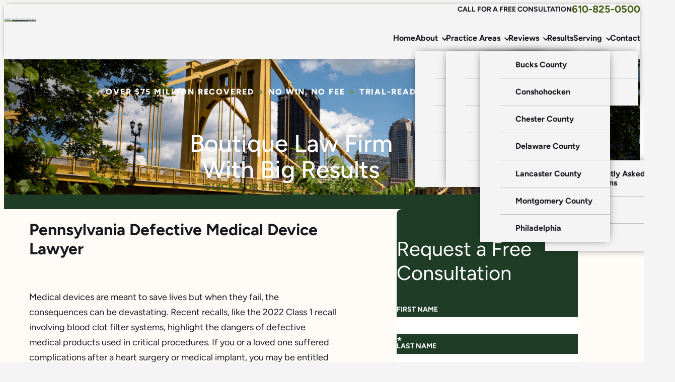

--- FILE ---
content_type: text/html; charset=UTF-8
request_url: https://www.morriswilson.com/pa-medical-malpractice/defective-medical-products/
body_size: 327185
content:
<!DOCTYPE html><html lang="en-US" class="doc-header-not-sticky"><head><meta charset="utf-8" /><meta name="viewport" content="width=device-width, initial-scale=1"><meta name="format-detection" content="telephone=no">
 <script type="application/ld+json">{
	  "@context": {
	    "@vocab": "http://schema.org/"
	  },
	  "@graph": [
	    {
	      "@type": "Organization",
	      "name": "Morris Wilson Knepp Jacquette, P.C.",
	      "url" : "https://morriswilson.com/",
	      "logo" : "https://morriswilson.com/wp-content/uploads/2025/09/Logo.svg",
	      "sameAs" : [ "https://profiles.superlawyers.com/pennsylvania/conshohocken/lawfirm/morris-wilson-knepp-jacquette-pc/9244a306-e47b-44ba-9b7b-31a19ae941b9.html",
             "https://lawyers.findlaw.com/pennsylvania/conshohocken/1987534_1/",
             "https://www.linkedin.com/company/morris-wilson-p.c./"]
	      },
	      	    {
	      "@type": "LegalService",
	      "parentOrganization": {
	          "name" : "Morris Wilson Knepp Jacquette, P.C."
	      },
         "@id": "https://morriswilson.com/philadelphia-medical-malpractice-attorney/",
	     "name" : "Morris Wilson Knepp Jacquette, P.C.",
	      "address": {
	          "@type" : "PostalAddress",
	          "streetAddress": "1650 Market St. Suite 3600",
	          "addressLocality": "Philadelphia",
	          "addressRegion": "PA",
	          "postalCode": "19103",
	          "telephone" : "(610) 825-0500",
              "addressCountry": "US"
	          },
	      "openingHours": [ "Mo-Su 00:00-23:59"],
          "priceRange": "Contingency",
          "image": "https://morriswilson.com/wp-content/uploads/2025/09/Logo.svg",
	      "hasmap" : "https://maps.app.goo.gl/JfiYE2vUfq6PqSSs9"
	    },
	    {
	      "@type": "LegalService",
	      "parentOrganization": {
	          "name" : "Morris Wilson Knepp Jacquette, P.C."
	      },
         "@id": "https://morriswilson.com/conshohocken-medical-malpractice-lawyer/",
	     "name" : "Morris Wilson Knepp Jacquette, P.C.",
	      "address": {
	          "@type" : "PostalAddress",
	          "streetAddress": "161 Washington St. Suite 900",
	          "addressLocality": "Conshohocken",
	          "addressRegion": "PA",
	          "postalCode": "19428",
	          "telephone" : "(610) 825-0500",
              "addressCountry": "US"
	          },
	      "openingHours": [ "Mo-Su 00:00-23:59"],
          "priceRange": "Contingency",
          "image": "https://morriswilson.com/wp-content/uploads/2025/09/Logo.svg",
	      "hasmap" : "https://maps.app.goo.gl/ZHBfVPUWoaxVApPn8"
	    }
	  ]
	}</script> 
 <script type="litespeed/javascript" data-src="https://www.googletagmanager.com/gtag/js?id=G-36KR79BR24"></script> <script type="litespeed/javascript">window.dataLayer=window.dataLayer||[];function gtag(){dataLayer.push(arguments)}
gtag('js',new Date());gtag('config','G-36KR79BR24')</script> <meta name="trustpilot-one-time-domain-verification-id" content="744880e6-c055-42c1-adb5-49bf56dac994"/><meta name="trustburn-site-verification" content="7b46ab1ffda735d07c6af4de56a4b7d4"><meta name='robots' content='index, follow, max-image-preview:large, max-snippet:-1, max-video-preview:-1' /><title>Pennsylvania Defective Medical Device Attorney| Free Consultation</title><meta name="description" content="Pennsylvania medical malpractice lawyers handling defective medical product cases (joint replacements, surgical mesh, pacemakers, etc.) in Montgomery, Delaware, Bucks, Chester &amp; Philadelphia counties. $50+ million recovered in last 5 years, Rated Best Law Firms by US News World Report" /><link rel="canonical" href="https://www.morriswilson.com/pa-medical-malpractice/defective-medical-products/" /><meta property="og:locale" content="en_US" /><meta property="og:type" content="article" /><meta property="og:title" content="Pennsylvania Defective Medical Device Attorney| Free Consultation" /><meta property="og:description" content="Pennsylvania medical malpractice lawyers handling defective medical product cases (joint replacements, surgical mesh, pacemakers, etc.) in Montgomery, Delaware, Bucks, Chester &amp; Philadelphia counties. $50+ million recovered in last 5 years, Rated Best Law Firms by US News World Report" /><meta property="og:url" content="https://www.morriswilson.com/pa-medical-malpractice/defective-medical-products/" /><meta property="og:site_name" content="Morris Wilson Knepp Jacquette, P.C." /><meta property="article:publisher" content="https://www.facebook.com/MorrisWilsonLaw/" /><meta property="article:modified_time" content="2025-10-28T15:30:47+00:00" /><meta name="twitter:card" content="summary_large_image" /><meta name="twitter:label1" content="Est. reading time" /><meta name="twitter:data1" content="5 minutes" /> <script type="application/ld+json" class="yoast-schema-graph">{"@context":"https://schema.org","@graph":[{"@type":"WebPage","@id":"https://www.morriswilson.com/pa-medical-malpractice/defective-medical-products/","url":"https://www.morriswilson.com/pa-medical-malpractice/defective-medical-products/","name":"Pennsylvania Defective Medical Device Attorney| Free Consultation","isPartOf":{"@id":"https://www.morriswilson.com/#website"},"datePublished":"2025-10-21T23:13:32+00:00","dateModified":"2025-10-28T15:30:47+00:00","description":"Pennsylvania medical malpractice lawyers handling defective medical product cases (joint replacements, surgical mesh, pacemakers, etc.) in Montgomery, Delaware, Bucks, Chester & Philadelphia counties. $50+ million recovered in last 5 years, Rated Best Law Firms by US News World Report","breadcrumb":{"@id":"https://www.morriswilson.com/pa-medical-malpractice/defective-medical-products/#breadcrumb"},"inLanguage":"en-US","potentialAction":[{"@type":"ReadAction","target":["https://www.morriswilson.com/pa-medical-malpractice/defective-medical-products/"]}]},{"@type":"BreadcrumbList","@id":"https://www.morriswilson.com/pa-medical-malpractice/defective-medical-products/#breadcrumb","itemListElement":[{"@type":"ListItem","position":1,"name":"Home","item":"https://www.morriswilson.com/"},{"@type":"ListItem","position":2,"name":"Pennsylvania Medical Malpractice Law Firm","item":"https://www.morriswilson.com/pa-medical-malpractice/"},{"@type":"ListItem","position":3,"name":"Pennsylvania Defective Medical Device Lawyer"}]},{"@type":"WebSite","@id":"https://www.morriswilson.com/#website","url":"https://www.morriswilson.com/","name":"Morris Wilson Knepp Jacquette, P.C.","description":"","publisher":{"@id":"https://www.morriswilson.com/#organization"},"potentialAction":[{"@type":"SearchAction","target":{"@type":"EntryPoint","urlTemplate":"https://www.morriswilson.com/?s={search_term_string}"},"query-input":{"@type":"PropertyValueSpecification","valueRequired":true,"valueName":"search_term_string"}}],"inLanguage":"en-US"},{"@type":"Organization","@id":"https://www.morriswilson.com/#organization","name":"Morris Wilson Knepp Jacquette, P.C.","url":"https://www.morriswilson.com/","logo":{"@type":"ImageObject","inLanguage":"en-US","@id":"https://www.morriswilson.com/#/schema/logo/image/","url":"https://www.morriswilson.com/wp-content/uploads/2025/09/cropped-favicon-1.png","contentUrl":"https://www.morriswilson.com/wp-content/uploads/2025/09/cropped-favicon-1.png","width":512,"height":512,"caption":"Morris Wilson Knepp Jacquette, P.C."},"image":{"@id":"https://www.morriswilson.com/#/schema/logo/image/"},"sameAs":["https://www.facebook.com/MorrisWilsonLaw/"]}]}</script> <link rel="alternate" title="oEmbed (JSON)" type="application/json+oembed" href="https://www.morriswilson.com/wp-json/oembed/1.0/embed?url=https%3A%2F%2Fwww.morriswilson.com%2Fpa-medical-malpractice%2Fdefective-medical-products%2F" /><link rel="alternate" title="oEmbed (XML)" type="text/xml+oembed" href="https://www.morriswilson.com/wp-json/oembed/1.0/embed?url=https%3A%2F%2Fwww.morriswilson.com%2Fpa-medical-malpractice%2Fdefective-medical-products%2F&#038;format=xml" /><style id='wp-img-auto-sizes-contain-inline-css' type='text/css'>img:is([sizes=auto i],[sizes^="auto," i]){contain-intrinsic-size:3000px 1500px}
/*# sourceURL=wp-img-auto-sizes-contain-inline-css */</style><link data-optimized="2" rel="stylesheet" href="https://www.morriswilson.com/wp-content/litespeed/css/ecd3ce6bc53b91299d4d934286bc0e65.css?ver=76bcb" /><style id='wp-block-heading-inline-css' type='text/css'>h1:where(.wp-block-heading).has-background,h2:where(.wp-block-heading).has-background,h3:where(.wp-block-heading).has-background,h4:where(.wp-block-heading).has-background,h5:where(.wp-block-heading).has-background,h6:where(.wp-block-heading).has-background{padding:1.25em 2.375em}h1.has-text-align-left[style*=writing-mode]:where([style*=vertical-lr]),h1.has-text-align-right[style*=writing-mode]:where([style*=vertical-rl]),h2.has-text-align-left[style*=writing-mode]:where([style*=vertical-lr]),h2.has-text-align-right[style*=writing-mode]:where([style*=vertical-rl]),h3.has-text-align-left[style*=writing-mode]:where([style*=vertical-lr]),h3.has-text-align-right[style*=writing-mode]:where([style*=vertical-rl]),h4.has-text-align-left[style*=writing-mode]:where([style*=vertical-lr]),h4.has-text-align-right[style*=writing-mode]:where([style*=vertical-rl]),h5.has-text-align-left[style*=writing-mode]:where([style*=vertical-lr]),h5.has-text-align-right[style*=writing-mode]:where([style*=vertical-rl]),h6.has-text-align-left[style*=writing-mode]:where([style*=vertical-lr]),h6.has-text-align-right[style*=writing-mode]:where([style*=vertical-rl]){rotate:180deg}
/*# sourceURL=https://www.morriswilson.com/wp-includes/blocks/heading/style.min.css */</style><style id='wp-block-list-inline-css' type='text/css'>ol,ul{box-sizing:border-box}:root :where(.wp-block-list.has-background){padding:1.25em 2.375em}
/*# sourceURL=https://www.morriswilson.com/wp-includes/blocks/list/style.min.css */</style><style id='wp-block-paragraph-inline-css' type='text/css'>.is-small-text{font-size:.875em}.is-regular-text{font-size:1em}.is-large-text{font-size:2.25em}.is-larger-text{font-size:3em}.has-drop-cap:not(:focus):first-letter{float:left;font-size:8.4em;font-style:normal;font-weight:100;line-height:.68;margin:.05em .1em 0 0;text-transform:uppercase}body.rtl .has-drop-cap:not(:focus):first-letter{float:none;margin-left:.1em}p.has-drop-cap.has-background{overflow:hidden}:root :where(p.has-background){padding:1.25em 2.375em}:where(p.has-text-color:not(.has-link-color)) a{color:inherit}p.has-text-align-left[style*="writing-mode:vertical-lr"],p.has-text-align-right[style*="writing-mode:vertical-rl"]{rotate:180deg}
/*# sourceURL=https://www.morriswilson.com/wp-includes/blocks/paragraph/style.min.css */</style><style id='global-styles-inline-css' type='text/css'>:root{--wp--preset--aspect-ratio--square: 1;--wp--preset--aspect-ratio--4-3: 4/3;--wp--preset--aspect-ratio--3-4: 3/4;--wp--preset--aspect-ratio--3-2: 3/2;--wp--preset--aspect-ratio--2-3: 2/3;--wp--preset--aspect-ratio--16-9: 16/9;--wp--preset--aspect-ratio--9-16: 9/16;--wp--preset--color--black: #000000;--wp--preset--color--cyan-bluish-gray: #abb8c3;--wp--preset--color--white: #ffffff;--wp--preset--color--pale-pink: #f78da7;--wp--preset--color--vivid-red: #cf2e2e;--wp--preset--color--luminous-vivid-orange: #ff6900;--wp--preset--color--luminous-vivid-amber: #fcb900;--wp--preset--color--light-green-cyan: #7bdcb5;--wp--preset--color--vivid-green-cyan: #00d084;--wp--preset--color--pale-cyan-blue: #8ed1fc;--wp--preset--color--vivid-cyan-blue: #0693e3;--wp--preset--color--vivid-purple: #9b51e0;--wp--preset--color--dark: var(--color-dark);--wp--preset--color--dark-alt: var(--color-dark-alt);--wp--preset--color--light: var(--color-light);--wp--preset--color--light-alt: var(--color-dark-alt);--wp--preset--color--primary: var(--color-primary);--wp--preset--color--primary-alt: var(--color-primary-alt);--wp--preset--color--primary-gradient-start: var(--color-primary-gradient-start);--wp--preset--color--primary-gradient-end: var(--color-primary-gradient-end);--wp--preset--color--secondary: var(--color-secondary);--wp--preset--color--secondary-alt: var(--color-secondary-alt);--wp--preset--color--secondary-gradient-start: var(--color-secondary-gradient-start);--wp--preset--color--secondary-gradient-end: var(--color-secondary-gradient-end);--wp--preset--color--accent: var(--color-accent);--wp--preset--color--accent-alt: var(--color-accent-alt);--wp--preset--color--accent-gradient-start: var(--color-accent-gradient-start);--wp--preset--color--accent-gradient-end: var(--color-accent-gradient-end);--wp--preset--color--neutral: var(--color-neutral);--wp--preset--color--neutral-light: var(--color-neutral-light);--wp--preset--color--neutral-lighter: var(--color-neutral-lightest);--wp--preset--color--neutral-dark: var(--color-neutral-dark);--wp--preset--color--neutral-darker: var(--color-neutral-darkest);--wp--preset--color--success: var(--color-success);--wp--preset--color--caution: var(--color-caution);--wp--preset--color--error: var(--color-error);--wp--preset--gradient--vivid-cyan-blue-to-vivid-purple: linear-gradient(135deg,rgb(6,147,227) 0%,rgb(155,81,224) 100%);--wp--preset--gradient--light-green-cyan-to-vivid-green-cyan: linear-gradient(135deg,rgb(122,220,180) 0%,rgb(0,208,130) 100%);--wp--preset--gradient--luminous-vivid-amber-to-luminous-vivid-orange: linear-gradient(135deg,rgb(252,185,0) 0%,rgb(255,105,0) 100%);--wp--preset--gradient--luminous-vivid-orange-to-vivid-red: linear-gradient(135deg,rgb(255,105,0) 0%,rgb(207,46,46) 100%);--wp--preset--gradient--very-light-gray-to-cyan-bluish-gray: linear-gradient(135deg,rgb(238,238,238) 0%,rgb(169,184,195) 100%);--wp--preset--gradient--cool-to-warm-spectrum: linear-gradient(135deg,rgb(74,234,220) 0%,rgb(151,120,209) 20%,rgb(207,42,186) 40%,rgb(238,44,130) 60%,rgb(251,105,98) 80%,rgb(254,248,76) 100%);--wp--preset--gradient--blush-light-purple: linear-gradient(135deg,rgb(255,206,236) 0%,rgb(152,150,240) 100%);--wp--preset--gradient--blush-bordeaux: linear-gradient(135deg,rgb(254,205,165) 0%,rgb(254,45,45) 50%,rgb(107,0,62) 100%);--wp--preset--gradient--luminous-dusk: linear-gradient(135deg,rgb(255,203,112) 0%,rgb(199,81,192) 50%,rgb(65,88,208) 100%);--wp--preset--gradient--pale-ocean: linear-gradient(135deg,rgb(255,245,203) 0%,rgb(182,227,212) 50%,rgb(51,167,181) 100%);--wp--preset--gradient--electric-grass: linear-gradient(135deg,rgb(202,248,128) 0%,rgb(113,206,126) 100%);--wp--preset--gradient--midnight: linear-gradient(135deg,rgb(2,3,129) 0%,rgb(40,116,252) 100%);--wp--preset--gradient--primary-gradient: linear-gradient(var(--gradient-angle,0deg), var(--color-primary-gradient-start), var(--color-primary-gradient-end));--wp--preset--gradient--secondary-gradient: linear-gradient(var(--gradient-angle,0deg), var(--color-secondary-gradient-start), var(--color-secondary-gradient-end));--wp--preset--gradient--accent-gradient: linear-gradient(var(--gradient-angle,0deg), var(--color-accent-gradient-start), var(--color-accent-gradient-end));--wp--preset--font-size--small: 13px;--wp--preset--font-size--medium: 20px;--wp--preset--font-size--large: 36px;--wp--preset--font-size--x-large: 42px;--wp--preset--font-family--primary: var(--font-primary);--wp--preset--font-family--secondary: var(--font-secondary);--wp--preset--font-family--accent: var(--font-accent);--wp--preset--spacing--20: 0.44rem;--wp--preset--spacing--30: 0.67rem;--wp--preset--spacing--40: 1rem;--wp--preset--spacing--50: 1.5rem;--wp--preset--spacing--60: 2.25rem;--wp--preset--spacing--70: 3.38rem;--wp--preset--spacing--80: 5.06rem;--wp--preset--shadow--natural: 6px 6px 9px rgba(0, 0, 0, 0.2);--wp--preset--shadow--deep: 12px 12px 50px rgba(0, 0, 0, 0.4);--wp--preset--shadow--sharp: 6px 6px 0px rgba(0, 0, 0, 0.2);--wp--preset--shadow--outlined: 6px 6px 0px -3px rgb(255, 255, 255), 6px 6px rgb(0, 0, 0);--wp--preset--shadow--crisp: 6px 6px 0px rgb(0, 0, 0);--wp--custom--comp: var(--comp);--wp--custom--br-xs: var(--br-xs);--wp--custom--br-sm: var(--br-sm);--wp--custom--br-md: var(--br-md);--wp--custom--br-lg: var(--br-lg);--wp--custom--br-xl: var(--br-xl);}:root { --wp--style--global--content-size: 850px;--wp--style--global--wide-size: 850px; }:where(body) { margin: 0; }.wp-site-blocks > .alignleft { float: left; margin-right: 2em; }.wp-site-blocks > .alignright { float: right; margin-left: 2em; }.wp-site-blocks > .aligncenter { justify-content: center; margin-left: auto; margin-right: auto; }:where(.wp-site-blocks) > * { margin-block-start: 24px; margin-block-end: 0; }:where(.wp-site-blocks) > :first-child { margin-block-start: 0; }:where(.wp-site-blocks) > :last-child { margin-block-end: 0; }:root { --wp--style--block-gap: 24px; }:root :where(.is-layout-flow) > :first-child{margin-block-start: 0;}:root :where(.is-layout-flow) > :last-child{margin-block-end: 0;}:root :where(.is-layout-flow) > *{margin-block-start: 24px;margin-block-end: 0;}:root :where(.is-layout-constrained) > :first-child{margin-block-start: 0;}:root :where(.is-layout-constrained) > :last-child{margin-block-end: 0;}:root :where(.is-layout-constrained) > *{margin-block-start: 24px;margin-block-end: 0;}:root :where(.is-layout-flex){gap: 24px;}:root :where(.is-layout-grid){gap: 24px;}.is-layout-flow > .alignleft{float: left;margin-inline-start: 0;margin-inline-end: 2em;}.is-layout-flow > .alignright{float: right;margin-inline-start: 2em;margin-inline-end: 0;}.is-layout-flow > .aligncenter{margin-left: auto !important;margin-right: auto !important;}.is-layout-constrained > .alignleft{float: left;margin-inline-start: 0;margin-inline-end: 2em;}.is-layout-constrained > .alignright{float: right;margin-inline-start: 2em;margin-inline-end: 0;}.is-layout-constrained > .aligncenter{margin-left: auto !important;margin-right: auto !important;}.is-layout-constrained > :where(:not(.alignleft):not(.alignright):not(.alignfull)){max-width: var(--wp--style--global--content-size);margin-left: auto !important;margin-right: auto !important;}.is-layout-constrained > .alignwide{max-width: var(--wp--style--global--wide-size);}body .is-layout-flex{display: flex;}.is-layout-flex{flex-wrap: wrap;align-items: center;}.is-layout-flex > :is(*, div){margin: 0;}body .is-layout-grid{display: grid;}.is-layout-grid > :is(*, div){margin: 0;}body{font-family: var(--font-primary);padding-top: 0px;padding-right: 0px;padding-bottom: 0px;padding-left: 0px;}:root :where(.wp-element-button, .wp-block-button__link){background-color: #32373c;border-width: 0;color: #fff;font-family: inherit;font-size: inherit;font-style: inherit;font-weight: inherit;letter-spacing: inherit;line-height: inherit;padding-top: calc(0.667em + 2px);padding-right: calc(1.333em + 2px);padding-bottom: calc(0.667em + 2px);padding-left: calc(1.333em + 2px);text-decoration: none;text-transform: inherit;}.has-black-color{color: var(--wp--preset--color--black) !important;}.has-cyan-bluish-gray-color{color: var(--wp--preset--color--cyan-bluish-gray) !important;}.has-white-color{color: var(--wp--preset--color--white) !important;}.has-pale-pink-color{color: var(--wp--preset--color--pale-pink) !important;}.has-vivid-red-color{color: var(--wp--preset--color--vivid-red) !important;}.has-luminous-vivid-orange-color{color: var(--wp--preset--color--luminous-vivid-orange) !important;}.has-luminous-vivid-amber-color{color: var(--wp--preset--color--luminous-vivid-amber) !important;}.has-light-green-cyan-color{color: var(--wp--preset--color--light-green-cyan) !important;}.has-vivid-green-cyan-color{color: var(--wp--preset--color--vivid-green-cyan) !important;}.has-pale-cyan-blue-color{color: var(--wp--preset--color--pale-cyan-blue) !important;}.has-vivid-cyan-blue-color{color: var(--wp--preset--color--vivid-cyan-blue) !important;}.has-vivid-purple-color{color: var(--wp--preset--color--vivid-purple) !important;}.has-dark-color{color: var(--wp--preset--color--dark) !important;}.has-dark-alt-color{color: var(--wp--preset--color--dark-alt) !important;}.has-light-color{color: var(--wp--preset--color--light) !important;}.has-light-alt-color{color: var(--wp--preset--color--light-alt) !important;}.has-primary-color{color: var(--wp--preset--color--primary) !important;}.has-primary-alt-color{color: var(--wp--preset--color--primary-alt) !important;}.has-primary-gradient-start-color{color: var(--wp--preset--color--primary-gradient-start) !important;}.has-primary-gradient-end-color{color: var(--wp--preset--color--primary-gradient-end) !important;}.has-secondary-color{color: var(--wp--preset--color--secondary) !important;}.has-secondary-alt-color{color: var(--wp--preset--color--secondary-alt) !important;}.has-secondary-gradient-start-color{color: var(--wp--preset--color--secondary-gradient-start) !important;}.has-secondary-gradient-end-color{color: var(--wp--preset--color--secondary-gradient-end) !important;}.has-accent-color{color: var(--wp--preset--color--accent) !important;}.has-accent-alt-color{color: var(--wp--preset--color--accent-alt) !important;}.has-accent-gradient-start-color{color: var(--wp--preset--color--accent-gradient-start) !important;}.has-accent-gradient-end-color{color: var(--wp--preset--color--accent-gradient-end) !important;}.has-neutral-color{color: var(--wp--preset--color--neutral) !important;}.has-neutral-light-color{color: var(--wp--preset--color--neutral-light) !important;}.has-neutral-lighter-color{color: var(--wp--preset--color--neutral-lighter) !important;}.has-neutral-dark-color{color: var(--wp--preset--color--neutral-dark) !important;}.has-neutral-darker-color{color: var(--wp--preset--color--neutral-darker) !important;}.has-success-color{color: var(--wp--preset--color--success) !important;}.has-caution-color{color: var(--wp--preset--color--caution) !important;}.has-error-color{color: var(--wp--preset--color--error) !important;}.has-black-background-color{background-color: var(--wp--preset--color--black) !important;}.has-cyan-bluish-gray-background-color{background-color: var(--wp--preset--color--cyan-bluish-gray) !important;}.has-white-background-color{background-color: var(--wp--preset--color--white) !important;}.has-pale-pink-background-color{background-color: var(--wp--preset--color--pale-pink) !important;}.has-vivid-red-background-color{background-color: var(--wp--preset--color--vivid-red) !important;}.has-luminous-vivid-orange-background-color{background-color: var(--wp--preset--color--luminous-vivid-orange) !important;}.has-luminous-vivid-amber-background-color{background-color: var(--wp--preset--color--luminous-vivid-amber) !important;}.has-light-green-cyan-background-color{background-color: var(--wp--preset--color--light-green-cyan) !important;}.has-vivid-green-cyan-background-color{background-color: var(--wp--preset--color--vivid-green-cyan) !important;}.has-pale-cyan-blue-background-color{background-color: var(--wp--preset--color--pale-cyan-blue) !important;}.has-vivid-cyan-blue-background-color{background-color: var(--wp--preset--color--vivid-cyan-blue) !important;}.has-vivid-purple-background-color{background-color: var(--wp--preset--color--vivid-purple) !important;}.has-dark-background-color{background-color: var(--wp--preset--color--dark) !important;}.has-dark-alt-background-color{background-color: var(--wp--preset--color--dark-alt) !important;}.has-light-background-color{background-color: var(--wp--preset--color--light) !important;}.has-light-alt-background-color{background-color: var(--wp--preset--color--light-alt) !important;}.has-primary-background-color{background-color: var(--wp--preset--color--primary) !important;}.has-primary-alt-background-color{background-color: var(--wp--preset--color--primary-alt) !important;}.has-primary-gradient-start-background-color{background-color: var(--wp--preset--color--primary-gradient-start) !important;}.has-primary-gradient-end-background-color{background-color: var(--wp--preset--color--primary-gradient-end) !important;}.has-secondary-background-color{background-color: var(--wp--preset--color--secondary) !important;}.has-secondary-alt-background-color{background-color: var(--wp--preset--color--secondary-alt) !important;}.has-secondary-gradient-start-background-color{background-color: var(--wp--preset--color--secondary-gradient-start) !important;}.has-secondary-gradient-end-background-color{background-color: var(--wp--preset--color--secondary-gradient-end) !important;}.has-accent-background-color{background-color: var(--wp--preset--color--accent) !important;}.has-accent-alt-background-color{background-color: var(--wp--preset--color--accent-alt) !important;}.has-accent-gradient-start-background-color{background-color: var(--wp--preset--color--accent-gradient-start) !important;}.has-accent-gradient-end-background-color{background-color: var(--wp--preset--color--accent-gradient-end) !important;}.has-neutral-background-color{background-color: var(--wp--preset--color--neutral) !important;}.has-neutral-light-background-color{background-color: var(--wp--preset--color--neutral-light) !important;}.has-neutral-lighter-background-color{background-color: var(--wp--preset--color--neutral-lighter) !important;}.has-neutral-dark-background-color{background-color: var(--wp--preset--color--neutral-dark) !important;}.has-neutral-darker-background-color{background-color: var(--wp--preset--color--neutral-darker) !important;}.has-success-background-color{background-color: var(--wp--preset--color--success) !important;}.has-caution-background-color{background-color: var(--wp--preset--color--caution) !important;}.has-error-background-color{background-color: var(--wp--preset--color--error) !important;}.has-black-border-color{border-color: var(--wp--preset--color--black) !important;}.has-cyan-bluish-gray-border-color{border-color: var(--wp--preset--color--cyan-bluish-gray) !important;}.has-white-border-color{border-color: var(--wp--preset--color--white) !important;}.has-pale-pink-border-color{border-color: var(--wp--preset--color--pale-pink) !important;}.has-vivid-red-border-color{border-color: var(--wp--preset--color--vivid-red) !important;}.has-luminous-vivid-orange-border-color{border-color: var(--wp--preset--color--luminous-vivid-orange) !important;}.has-luminous-vivid-amber-border-color{border-color: var(--wp--preset--color--luminous-vivid-amber) !important;}.has-light-green-cyan-border-color{border-color: var(--wp--preset--color--light-green-cyan) !important;}.has-vivid-green-cyan-border-color{border-color: var(--wp--preset--color--vivid-green-cyan) !important;}.has-pale-cyan-blue-border-color{border-color: var(--wp--preset--color--pale-cyan-blue) !important;}.has-vivid-cyan-blue-border-color{border-color: var(--wp--preset--color--vivid-cyan-blue) !important;}.has-vivid-purple-border-color{border-color: var(--wp--preset--color--vivid-purple) !important;}.has-dark-border-color{border-color: var(--wp--preset--color--dark) !important;}.has-dark-alt-border-color{border-color: var(--wp--preset--color--dark-alt) !important;}.has-light-border-color{border-color: var(--wp--preset--color--light) !important;}.has-light-alt-border-color{border-color: var(--wp--preset--color--light-alt) !important;}.has-primary-border-color{border-color: var(--wp--preset--color--primary) !important;}.has-primary-alt-border-color{border-color: var(--wp--preset--color--primary-alt) !important;}.has-primary-gradient-start-border-color{border-color: var(--wp--preset--color--primary-gradient-start) !important;}.has-primary-gradient-end-border-color{border-color: var(--wp--preset--color--primary-gradient-end) !important;}.has-secondary-border-color{border-color: var(--wp--preset--color--secondary) !important;}.has-secondary-alt-border-color{border-color: var(--wp--preset--color--secondary-alt) !important;}.has-secondary-gradient-start-border-color{border-color: var(--wp--preset--color--secondary-gradient-start) !important;}.has-secondary-gradient-end-border-color{border-color: var(--wp--preset--color--secondary-gradient-end) !important;}.has-accent-border-color{border-color: var(--wp--preset--color--accent) !important;}.has-accent-alt-border-color{border-color: var(--wp--preset--color--accent-alt) !important;}.has-accent-gradient-start-border-color{border-color: var(--wp--preset--color--accent-gradient-start) !important;}.has-accent-gradient-end-border-color{border-color: var(--wp--preset--color--accent-gradient-end) !important;}.has-neutral-border-color{border-color: var(--wp--preset--color--neutral) !important;}.has-neutral-light-border-color{border-color: var(--wp--preset--color--neutral-light) !important;}.has-neutral-lighter-border-color{border-color: var(--wp--preset--color--neutral-lighter) !important;}.has-neutral-dark-border-color{border-color: var(--wp--preset--color--neutral-dark) !important;}.has-neutral-darker-border-color{border-color: var(--wp--preset--color--neutral-darker) !important;}.has-success-border-color{border-color: var(--wp--preset--color--success) !important;}.has-caution-border-color{border-color: var(--wp--preset--color--caution) !important;}.has-error-border-color{border-color: var(--wp--preset--color--error) !important;}.has-vivid-cyan-blue-to-vivid-purple-gradient-background{background: var(--wp--preset--gradient--vivid-cyan-blue-to-vivid-purple) !important;}.has-light-green-cyan-to-vivid-green-cyan-gradient-background{background: var(--wp--preset--gradient--light-green-cyan-to-vivid-green-cyan) !important;}.has-luminous-vivid-amber-to-luminous-vivid-orange-gradient-background{background: var(--wp--preset--gradient--luminous-vivid-amber-to-luminous-vivid-orange) !important;}.has-luminous-vivid-orange-to-vivid-red-gradient-background{background: var(--wp--preset--gradient--luminous-vivid-orange-to-vivid-red) !important;}.has-very-light-gray-to-cyan-bluish-gray-gradient-background{background: var(--wp--preset--gradient--very-light-gray-to-cyan-bluish-gray) !important;}.has-cool-to-warm-spectrum-gradient-background{background: var(--wp--preset--gradient--cool-to-warm-spectrum) !important;}.has-blush-light-purple-gradient-background{background: var(--wp--preset--gradient--blush-light-purple) !important;}.has-blush-bordeaux-gradient-background{background: var(--wp--preset--gradient--blush-bordeaux) !important;}.has-luminous-dusk-gradient-background{background: var(--wp--preset--gradient--luminous-dusk) !important;}.has-pale-ocean-gradient-background{background: var(--wp--preset--gradient--pale-ocean) !important;}.has-electric-grass-gradient-background{background: var(--wp--preset--gradient--electric-grass) !important;}.has-midnight-gradient-background{background: var(--wp--preset--gradient--midnight) !important;}.has-primary-gradient-gradient-background{background: var(--wp--preset--gradient--primary-gradient) !important;}.has-secondary-gradient-gradient-background{background: var(--wp--preset--gradient--secondary-gradient) !important;}.has-accent-gradient-gradient-background{background: var(--wp--preset--gradient--accent-gradient) !important;}.has-small-font-size{font-size: var(--wp--preset--font-size--small) !important;}.has-medium-font-size{font-size: var(--wp--preset--font-size--medium) !important;}.has-large-font-size{font-size: var(--wp--preset--font-size--large) !important;}.has-x-large-font-size{font-size: var(--wp--preset--font-size--x-large) !important;}.has-primary-font-family{font-family: var(--wp--preset--font-family--primary) !important;}.has-secondary-font-family{font-family: var(--wp--preset--font-family--secondary) !important;}.has-accent-font-family{font-family: var(--wp--preset--font-family--accent) !important;}
/*# sourceURL=global-styles-inline-css */</style><style id='lity-inline-css' type='text/css'>/*! Lity - v2.3.1 - 2018-04-20
* http://sorgalla.com/lity/
* Copyright (c) 2015-2018 Jan Sorgalla; Licensed MIT */
.lity{z-index:9990;position:fixed;top:0;right:0;bottom:0;left:0;white-space:nowrap;background:#0b0b0b;background:rgba(0,0,0,0.9);outline:none !important;opacity:0;-webkit-transition:opacity .3s ease;-o-transition:opacity .3s ease;transition:opacity .3s ease}.lity.lity-opened{opacity:1}.lity.lity-closed{opacity:0}.lity *{-webkit-box-sizing:border-box;-moz-box-sizing:border-box;box-sizing:border-box}.lity-wrap{z-index:9990;position:fixed;top:0;right:0;bottom:0;left:0;text-align:center;outline:none !important}.lity-wrap:before{content:'';display:inline-block;height:100%;vertical-align:middle;margin-right:-0.25em}.lity-loader{z-index:9991;color:#fff;position:absolute;top:50%;margin-top:-0.8em;width:100%;text-align:center;font-size:14px;font-family:Arial,Helvetica,sans-serif;opacity:0;-webkit-transition:opacity .3s ease;-o-transition:opacity .3s ease;transition:opacity .3s ease}.lity-loading .lity-loader{opacity:1}.lity-container{z-index:9992;position:relative;text-align:left;vertical-align:middle;display:inline-block;white-space:normal;max-width:100%;max-height:100%;outline:none !important}.lity-content{z-index:9993;width:100%;-webkit-transform:scale(1);-ms-transform:scale(1);-o-transform:scale(1);transform:scale(1);-webkit-transition:-webkit-transform .3s ease;transition:-webkit-transform .3s ease;-o-transition:-o-transform .3s ease;transition:transform .3s ease;transition:transform .3s ease, -webkit-transform .3s ease, -o-transform .3s ease}.lity-loading .lity-content,.lity-closed .lity-content{-webkit-transform:scale(.8);-ms-transform:scale(.8);-o-transform:scale(.8);transform:scale(.8)}.lity-content:after{content:'';position:absolute;left:0;top:0;bottom:0;display:block;right:0;width:auto;height:auto;z-index:-1;-webkit-box-shadow:0 0 8px rgba(0,0,0,0.6);box-shadow:0 0 8px rgba(0,0,0,0.6)}.lity-close{z-index:9994;width:35px;height:35px;position:fixed;right:0;top:0;-webkit-appearance:none;cursor:pointer;text-decoration:none;text-align:center;padding:0;color:#fff;font-style:normal;font-size:35px;font-family:Arial,Baskerville,monospace;line-height:35px;text-shadow:0 1px 2px rgba(0,0,0,0.6);border:0;background:none;outline:none;-webkit-box-shadow:none;box-shadow:none}.lity-close::-moz-focus-inner{border:0;padding:0}.lity-close:hover,.lity-close:focus,.lity-close:active,.lity-close:visited{text-decoration:none;text-align:center;padding:0;color:#fff;font-style:normal;font-size:35px;font-family:Arial,Baskerville,monospace;line-height:35px;text-shadow:0 1px 2px rgba(0,0,0,0.6);border:0;background:none;outline:none;-webkit-box-shadow:none;box-shadow:none}.lity-close:active{top:1px}.lity-image img{max-width:100%;display:block;line-height:0;border:0}.lity-iframe .lity-container,.lity-youtube .lity-container,.lity-vimeo .lity-container,.lity-facebookvideo .lity-container,.lity-googlemaps .lity-container{width:100%;max-width:964px}.lity-iframe-container{width:100%;height:0;padding-top:56.25%;overflow:auto;pointer-events:auto;-webkit-transform:translateZ(0);transform:translateZ(0);-webkit-overflow-scrolling:touch}.lity-iframe-container iframe{position:absolute;display:block;top:0;left:0;width:100%;height:100%;-webkit-box-shadow:0 0 8px rgba(0,0,0,0.6);box-shadow:0 0 8px rgba(0,0,0,0.6);background:#000}.lity-hide{display:none}
/*# sourceURL=lity-inline-css */</style><style id='swiper-inline-css' type='text/css'>/* https://cdn.jsdelivr.net/npm/swiper@11/swiper-bundle.min.css */
/**
 * Swiper 11.1.14
 * Most modern mobile touch slider and framework with hardware accelerated transitions
 * https://swiperjs.com
 *
 * Copyright 2014-2024 Vladimir Kharlampidi
 *
 * Released under the MIT License
 *
 * Released on: September 12, 2024
 */

 @font-face{font-family:swiper-icons;src:url('data:application/font-woff;charset=utf-8;base64, [base64]//wADZ2x5ZgAAAywAAADMAAAD2MHtryVoZWFkAAABbAAAADAAAAA2E2+eoWhoZWEAAAGcAAAAHwAAACQC9gDzaG10eAAAAigAAAAZAAAArgJkABFsb2NhAAAC0AAAAFoAAABaFQAUGG1heHAAAAG8AAAAHwAAACAAcABAbmFtZQAAA/gAAAE5AAACXvFdBwlwb3N0AAAFNAAAAGIAAACE5s74hXjaY2BkYGAAYpf5Hu/j+W2+MnAzMYDAzaX6QjD6/4//Bxj5GA8AuRwMYGkAPywL13jaY2BkYGA88P8Agx4j+/8fQDYfA1AEBWgDAIB2BOoAeNpjYGRgYNBh4GdgYgABEMnIABJzYNADCQAACWgAsQB42mNgYfzCOIGBlYGB0YcxjYGBwR1Kf2WQZGhhYGBiYGVmgAFGBiQQkOaawtDAoMBQxXjg/wEGPcYDDA4wNUA2CCgwsAAAO4EL6gAAeNpj2M0gyAACqxgGNWBkZ2D4/wMA+xkDdgAAAHjaY2BgYGaAYBkGRgYQiAHyGMF8FgYHIM3DwMHABGQrMOgyWDLEM1T9/w8UBfEMgLzE////P/5//f/V/xv+r4eaAAeMbAxwIUYmIMHEgKYAYjUcsDAwsLKxc3BycfPw8jEQA/[base64]/uznmfPFBNODM2K7MTQ45YEAZqGP81AmGGcF3iPqOop0r1SPTaTbVkfUe4HXj97wYE+yNwWYxwWu4v1ugWHgo3S1XdZEVqWM7ET0cfnLGxWfkgR42o2PvWrDMBSFj/IHLaF0zKjRgdiVMwScNRAoWUoH78Y2icB/yIY09An6AH2Bdu/UB+yxopYshQiEvnvu0dURgDt8QeC8PDw7Fpji3fEA4z/PEJ6YOB5hKh4dj3EvXhxPqH/SKUY3rJ7srZ4FZnh1PMAtPhwP6fl2PMJMPDgeQ4rY8YT6Gzao0eAEA409DuggmTnFnOcSCiEiLMgxCiTI6Cq5DZUd3Qmp10vO0LaLTd2cjN4fOumlc7lUYbSQcZFkutRG7g6JKZKy0RmdLY680CDnEJ+UMkpFFe1RN7nxdVpXrC4aTtnaurOnYercZg2YVmLN/d/gczfEimrE/fs/bOuq29Zmn8tloORaXgZgGa78yO9/cnXm2BpaGvq25Dv9S4E9+5SIc9PqupJKhYFSSl47+Qcr1mYNAAAAeNptw0cKwkAAAMDZJA8Q7OUJvkLsPfZ6zFVERPy8qHh2YER+3i/BP83vIBLLySsoKimrqKqpa2hp6+jq6RsYGhmbmJqZSy0sraxtbO3sHRydnEMU4uR6yx7JJXveP7WrDycAAAAAAAH//wACeNpjYGRgYOABYhkgZgJCZgZNBkYGLQZtIJsFLMYAAAw3ALgAeNolizEKgDAQBCchRbC2sFER0YD6qVQiBCv/H9ezGI6Z5XBAw8CBK/m5iQQVauVbXLnOrMZv2oLdKFa8Pjuru2hJzGabmOSLzNMzvutpB3N42mNgZGBg4GKQYzBhYMxJLMlj4GBgAYow/P/PAJJhLM6sSoWKfWCAAwDAjgbRAAB42mNgYGBkAIIbCZo5IPrmUn0hGA0AO8EFTQAA');font-weight:400;font-style:normal}:root{--swiper-theme-color:#007aff}:host{position:relative;display:block;margin-left:auto;margin-right:auto;z-index:1}.swiper{margin-left:auto;margin-right:auto;position:relative;overflow:hidden;list-style:none;padding:0;z-index:1;display:block}.swiper-vertical>.swiper-wrapper{flex-direction:column}.swiper-wrapper{position:relative;width:100%;height:100%;z-index:1;display:flex;transition-property:transform;transition-timing-function:var(--swiper-wrapper-transition-timing-function,initial);box-sizing:content-box}.swiper-android .swiper-slide,.swiper-ios .swiper-slide,.swiper-wrapper{transform:translate3d(0px,0,0)}.swiper-horizontal{touch-action:pan-y}.swiper-vertical{touch-action:pan-x}.swiper-slide{flex-shrink:0;width:100%;height:100%;position:relative;transition-property:transform;display:block}.swiper-slide-invisible-blank{visibility:hidden}.swiper-autoheight,.swiper-autoheight .swiper-slide{height:auto}.swiper-autoheight .swiper-wrapper{align-items:flex-start;transition-property:transform,height}.swiper-backface-hidden .swiper-slide{transform:translateZ(0);-webkit-backface-visibility:hidden;backface-visibility:hidden}.swiper-3d.swiper-css-mode .swiper-wrapper{perspective:1200px}.swiper-3d .swiper-wrapper{transform-style:preserve-3d}.swiper-3d{perspective:1200px}.swiper-3d .swiper-cube-shadow,.swiper-3d .swiper-slide{transform-style:preserve-3d}.swiper-css-mode>.swiper-wrapper{overflow:auto;scrollbar-width:none;-ms-overflow-style:none}.swiper-css-mode>.swiper-wrapper::-webkit-scrollbar{display:none}.swiper-css-mode>.swiper-wrapper>.swiper-slide{scroll-snap-align:start start}.swiper-css-mode.swiper-horizontal>.swiper-wrapper{scroll-snap-type:x mandatory}.swiper-css-mode.swiper-vertical>.swiper-wrapper{scroll-snap-type:y mandatory}.swiper-css-mode.swiper-free-mode>.swiper-wrapper{scroll-snap-type:none}.swiper-css-mode.swiper-free-mode>.swiper-wrapper>.swiper-slide{scroll-snap-align:none}.swiper-css-mode.swiper-centered>.swiper-wrapper::before{content:'';flex-shrink:0;order:9999}.swiper-css-mode.swiper-centered>.swiper-wrapper>.swiper-slide{scroll-snap-align:center center;scroll-snap-stop:always}.swiper-css-mode.swiper-centered.swiper-horizontal>.swiper-wrapper>.swiper-slide:first-child{margin-inline-start:var(--swiper-centered-offset-before)}.swiper-css-mode.swiper-centered.swiper-horizontal>.swiper-wrapper::before{height:100%;min-height:1px;width:var(--swiper-centered-offset-after)}.swiper-css-mode.swiper-centered.swiper-vertical>.swiper-wrapper>.swiper-slide:first-child{margin-block-start:var(--swiper-centered-offset-before)}.swiper-css-mode.swiper-centered.swiper-vertical>.swiper-wrapper::before{width:100%;min-width:1px;height:var(--swiper-centered-offset-after)}.swiper-3d .swiper-slide-shadow,.swiper-3d .swiper-slide-shadow-bottom,.swiper-3d .swiper-slide-shadow-left,.swiper-3d .swiper-slide-shadow-right,.swiper-3d .swiper-slide-shadow-top{position:absolute;left:0;top:0;width:100%;height:100%;pointer-events:none;z-index:10}.swiper-3d .swiper-slide-shadow{background:rgba(0,0,0,.15)}.swiper-3d .swiper-slide-shadow-left{background-image:linear-gradient(to left,rgba(0,0,0,.5),rgba(0,0,0,0))}.swiper-3d .swiper-slide-shadow-right{background-image:linear-gradient(to right,rgba(0,0,0,.5),rgba(0,0,0,0))}.swiper-3d .swiper-slide-shadow-top{background-image:linear-gradient(to top,rgba(0,0,0,.5),rgba(0,0,0,0))}.swiper-3d .swiper-slide-shadow-bottom{background-image:linear-gradient(to bottom,rgba(0,0,0,.5),rgba(0,0,0,0))}.swiper-lazy-preloader{width:42px;height:42px;position:absolute;left:50%;top:50%;margin-left:-21px;margin-top:-21px;z-index:10;transform-origin:50%;box-sizing:border-box;border:4px solid var(--swiper-preloader-color,var(--swiper-theme-color));border-radius:50%;border-top-color:transparent}.swiper-watch-progress .swiper-slide-visible .swiper-lazy-preloader,.swiper:not(.swiper-watch-progress) .swiper-lazy-preloader{animation:swiper-preloader-spin 1s infinite linear}.swiper-lazy-preloader-white{--swiper-preloader-color:#fff}.swiper-lazy-preloader-black{--swiper-preloader-color:#000}@keyframes swiper-preloader-spin{0%{transform:rotate(0deg)}100%{transform:rotate(360deg)}}.swiper-virtual .swiper-slide{-webkit-backface-visibility:hidden;transform:translateZ(0)}.swiper-virtual.swiper-css-mode .swiper-wrapper::after{content:'';position:absolute;left:0;top:0;pointer-events:none}.swiper-virtual.swiper-css-mode.swiper-horizontal .swiper-wrapper::after{height:1px;width:var(--swiper-virtual-size)}.swiper-virtual.swiper-css-mode.swiper-vertical .swiper-wrapper::after{width:1px;height:var(--swiper-virtual-size)}:root{--swiper-navigation-size:44px}.swiper-button-next,.swiper-button-prev{position:absolute;top:var(--swiper-navigation-top-offset,50%);width:calc(var(--swiper-navigation-size)/ 44 * 27);height:var(--swiper-navigation-size);margin-top:calc(0px - (var(--swiper-navigation-size)/ 2));z-index:10;cursor:pointer;display:flex;align-items:center;justify-content:center;color:var(--swiper-navigation-color,var(--swiper-theme-color))}.swiper-button-next.swiper-button-disabled,.swiper-button-prev.swiper-button-disabled{opacity:.35;cursor:auto;pointer-events:none}.swiper-button-next.swiper-button-hidden,.swiper-button-prev.swiper-button-hidden{opacity:0;cursor:auto;pointer-events:none}.swiper-navigation-disabled .swiper-button-next,.swiper-navigation-disabled .swiper-button-prev{display:none!important}.swiper-button-next svg,.swiper-button-prev svg{width:100%;height:100%;object-fit:contain;transform-origin:center}.swiper-rtl .swiper-button-next svg,.swiper-rtl .swiper-button-prev svg{transform:rotate(180deg)}.swiper-button-prev,.swiper-rtl .swiper-button-next{left:var(--swiper-navigation-sides-offset,10px);right:auto}.swiper-button-next,.swiper-rtl .swiper-button-prev{right:var(--swiper-navigation-sides-offset,10px);left:auto}.swiper-button-lock{display:none}.swiper-button-next:after,.swiper-button-prev:after{font-family:swiper-icons;font-size:var(--swiper-navigation-size);text-transform:none!important;letter-spacing:0;font-variant:initial;line-height:1}.swiper-button-prev:after,.swiper-rtl .swiper-button-next:after{content:'prev'}.swiper-button-next,.swiper-rtl .swiper-button-prev{right:var(--swiper-navigation-sides-offset,10px);left:auto}.swiper-button-next:after,.swiper-rtl .swiper-button-prev:after{content:'next'}.swiper-pagination{position:absolute;text-align:center;transition:.3s opacity;transform:translate3d(0,0,0);z-index:10}.swiper-pagination.swiper-pagination-hidden{opacity:0}.swiper-pagination-disabled>.swiper-pagination,.swiper-pagination.swiper-pagination-disabled{display:none!important}.swiper-horizontal>.swiper-pagination-bullets,.swiper-pagination-bullets.swiper-pagination-horizontal,.swiper-pagination-custom,.swiper-pagination-fraction{bottom:var(--swiper-pagination-bottom,8px);top:var(--swiper-pagination-top,auto);left:0;width:100%}.swiper-pagination-bullets-dynamic{overflow:hidden;font-size:0}.swiper-pagination-bullets-dynamic .swiper-pagination-bullet{transform:scale(.33);position:relative}.swiper-pagination-bullets-dynamic .swiper-pagination-bullet-active{transform:scale(1)}.swiper-pagination-bullets-dynamic .swiper-pagination-bullet-active-main{transform:scale(1)}.swiper-pagination-bullets-dynamic .swiper-pagination-bullet-active-prev{transform:scale(.66)}.swiper-pagination-bullets-dynamic .swiper-pagination-bullet-active-prev-prev{transform:scale(.33)}.swiper-pagination-bullets-dynamic .swiper-pagination-bullet-active-next{transform:scale(.66)}.swiper-pagination-bullets-dynamic .swiper-pagination-bullet-active-next-next{transform:scale(.33)}.swiper-pagination-bullet{width:var(--swiper-pagination-bullet-width,var(--swiper-pagination-bullet-size,8px));height:var(--swiper-pagination-bullet-height,var(--swiper-pagination-bullet-size,8px));display:inline-block;border-radius:var(--swiper-pagination-bullet-border-radius,50%);background:var(--swiper-pagination-bullet-inactive-color,#000);opacity:var(--swiper-pagination-bullet-inactive-opacity, .2)}button.swiper-pagination-bullet{border:none;margin:0;padding:0;box-shadow:none;-webkit-appearance:none;appearance:none}.swiper-pagination-clickable .swiper-pagination-bullet{cursor:pointer}.swiper-pagination-bullet:only-child{display:none!important}.swiper-pagination-bullet-active{opacity:var(--swiper-pagination-bullet-opacity, 1);background:var(--swiper-pagination-color,var(--swiper-theme-color))}.swiper-pagination-vertical.swiper-pagination-bullets,.swiper-vertical>.swiper-pagination-bullets{right:var(--swiper-pagination-right,8px);left:var(--swiper-pagination-left,auto);top:50%;transform:translate3d(0px,-50%,0)}.swiper-pagination-vertical.swiper-pagination-bullets .swiper-pagination-bullet,.swiper-vertical>.swiper-pagination-bullets .swiper-pagination-bullet{margin:var(--swiper-pagination-bullet-vertical-gap,6px) 0;display:block}.swiper-pagination-vertical.swiper-pagination-bullets.swiper-pagination-bullets-dynamic,.swiper-vertical>.swiper-pagination-bullets.swiper-pagination-bullets-dynamic{top:50%;transform:translateY(-50%);width:8px}.swiper-pagination-vertical.swiper-pagination-bullets.swiper-pagination-bullets-dynamic .swiper-pagination-bullet,.swiper-vertical>.swiper-pagination-bullets.swiper-pagination-bullets-dynamic .swiper-pagination-bullet{display:inline-block;transition:.2s transform,.2s top}.swiper-horizontal>.swiper-pagination-bullets .swiper-pagination-bullet,.swiper-pagination-horizontal.swiper-pagination-bullets .swiper-pagination-bullet{margin:0 var(--swiper-pagination-bullet-horizontal-gap,4px)}.swiper-horizontal>.swiper-pagination-bullets.swiper-pagination-bullets-dynamic,.swiper-pagination-horizontal.swiper-pagination-bullets.swiper-pagination-bullets-dynamic{left:50%;transform:translateX(-50%);white-space:nowrap}.swiper-horizontal>.swiper-pagination-bullets.swiper-pagination-bullets-dynamic .swiper-pagination-bullet,.swiper-pagination-horizontal.swiper-pagination-bullets.swiper-pagination-bullets-dynamic .swiper-pagination-bullet{transition:.2s transform,.2s left}.swiper-horizontal.swiper-rtl>.swiper-pagination-bullets-dynamic .swiper-pagination-bullet{transition:.2s transform,.2s right}.swiper-pagination-fraction{color:var(--swiper-pagination-fraction-color,inherit)}.swiper-pagination-progressbar{background:var(--swiper-pagination-progressbar-bg-color,rgba(0,0,0,.25));position:absolute}.swiper-pagination-progressbar .swiper-pagination-progressbar-fill{background:var(--swiper-pagination-color,var(--swiper-theme-color));position:absolute;left:0;top:0;width:100%;height:100%;transform:scale(0);transform-origin:left top}.swiper-rtl .swiper-pagination-progressbar .swiper-pagination-progressbar-fill{transform-origin:right top}.swiper-horizontal>.swiper-pagination-progressbar,.swiper-pagination-progressbar.swiper-pagination-horizontal,.swiper-pagination-progressbar.swiper-pagination-vertical.swiper-pagination-progressbar-opposite,.swiper-vertical>.swiper-pagination-progressbar.swiper-pagination-progressbar-opposite{width:100%;height:var(--swiper-pagination-progressbar-size,4px);left:0;top:0}.swiper-horizontal>.swiper-pagination-progressbar.swiper-pagination-progressbar-opposite,.swiper-pagination-progressbar.swiper-pagination-horizontal.swiper-pagination-progressbar-opposite,.swiper-pagination-progressbar.swiper-pagination-vertical,.swiper-vertical>.swiper-pagination-progressbar{width:var(--swiper-pagination-progressbar-size,4px);height:100%;left:0;top:0}.swiper-pagination-lock{display:none}.swiper-scrollbar{border-radius:var(--swiper-scrollbar-border-radius,10px);position:relative;touch-action:none;background:var(--swiper-scrollbar-bg-color,rgba(0,0,0,.1))}.swiper-scrollbar-disabled>.swiper-scrollbar,.swiper-scrollbar.swiper-scrollbar-disabled{display:none!important}.swiper-horizontal>.swiper-scrollbar,.swiper-scrollbar.swiper-scrollbar-horizontal{position:absolute;left:var(--swiper-scrollbar-sides-offset,1%);bottom:var(--swiper-scrollbar-bottom,4px);top:var(--swiper-scrollbar-top,auto);z-index:50;height:var(--swiper-scrollbar-size,4px);width:calc(100% - 2 * var(--swiper-scrollbar-sides-offset,1%))}.swiper-scrollbar.swiper-scrollbar-vertical,.swiper-vertical>.swiper-scrollbar{position:absolute;left:var(--swiper-scrollbar-left,auto);right:var(--swiper-scrollbar-right,4px);top:var(--swiper-scrollbar-sides-offset,1%);z-index:50;width:var(--swiper-scrollbar-size,4px);height:calc(100% - 2 * var(--swiper-scrollbar-sides-offset,1%))}.swiper-scrollbar-drag{height:100%;width:100%;position:relative;background:var(--swiper-scrollbar-drag-bg-color,rgba(0,0,0,.5));border-radius:var(--swiper-scrollbar-border-radius,10px);left:0;top:0}.swiper-scrollbar-cursor-drag{cursor:move}.swiper-scrollbar-lock{display:none}.swiper-zoom-container{width:100%;height:100%;display:flex;justify-content:center;align-items:center;text-align:center}.swiper-zoom-container>canvas,.swiper-zoom-container>img,.swiper-zoom-container>svg{max-width:100%;max-height:100%;object-fit:contain}.swiper-slide-zoomed{cursor:move;touch-action:none}.swiper .swiper-notification{position:absolute;left:0;top:0;pointer-events:none;opacity:0;z-index:-1000}.swiper-free-mode>.swiper-wrapper{transition-timing-function:ease-out;margin:0 auto}.swiper-grid>.swiper-wrapper{flex-wrap:wrap}.swiper-grid-column>.swiper-wrapper{flex-wrap:wrap;flex-direction:column}.swiper-fade.swiper-free-mode .swiper-slide{transition-timing-function:ease-out}.swiper-fade .swiper-slide{pointer-events:none;transition-property:opacity}.swiper-fade .swiper-slide .swiper-slide{pointer-events:none}.swiper-fade .swiper-slide-active{pointer-events:auto}.swiper-fade .swiper-slide-active .swiper-slide-active{pointer-events:auto}.swiper.swiper-cube{overflow:visible}.swiper-cube .swiper-slide{pointer-events:none;-webkit-backface-visibility:hidden;backface-visibility:hidden;z-index:1;visibility:hidden;transform-origin:0 0;width:100%;height:100%}.swiper-cube .swiper-slide .swiper-slide{pointer-events:none}.swiper-cube.swiper-rtl .swiper-slide{transform-origin:100% 0}.swiper-cube .swiper-slide-active,.swiper-cube .swiper-slide-active .swiper-slide-active{pointer-events:auto}.swiper-cube .swiper-slide-active,.swiper-cube .swiper-slide-next,.swiper-cube .swiper-slide-prev{pointer-events:auto;visibility:visible}.swiper-cube .swiper-cube-shadow{position:absolute;left:0;bottom:0px;width:100%;height:100%;opacity:.6;z-index:0}.swiper-cube .swiper-cube-shadow:before{content:'';background:#000;position:absolute;left:0;top:0;bottom:0;right:0;filter:blur(50px)}.swiper-cube .swiper-slide-next+.swiper-slide{pointer-events:auto;visibility:visible}.swiper-cube .swiper-slide-shadow-cube.swiper-slide-shadow-bottom,.swiper-cube .swiper-slide-shadow-cube.swiper-slide-shadow-left,.swiper-cube .swiper-slide-shadow-cube.swiper-slide-shadow-right,.swiper-cube .swiper-slide-shadow-cube.swiper-slide-shadow-top{z-index:0;-webkit-backface-visibility:hidden;backface-visibility:hidden}.swiper.swiper-flip{overflow:visible}.swiper-flip .swiper-slide{pointer-events:none;-webkit-backface-visibility:hidden;backface-visibility:hidden;z-index:1}.swiper-flip .swiper-slide .swiper-slide{pointer-events:none}.swiper-flip .swiper-slide-active,.swiper-flip .swiper-slide-active .swiper-slide-active{pointer-events:auto}.swiper-flip .swiper-slide-shadow-flip.swiper-slide-shadow-bottom,.swiper-flip .swiper-slide-shadow-flip.swiper-slide-shadow-left,.swiper-flip .swiper-slide-shadow-flip.swiper-slide-shadow-right,.swiper-flip .swiper-slide-shadow-flip.swiper-slide-shadow-top{z-index:0;-webkit-backface-visibility:hidden;backface-visibility:hidden}.swiper-creative .swiper-slide{-webkit-backface-visibility:hidden;backface-visibility:hidden;overflow:hidden;transition-property:transform,opacity,height}.swiper.swiper-cards{overflow:visible}.swiper-cards .swiper-slide{transform-origin:center bottom;-webkit-backface-visibility:hidden;backface-visibility:hidden;overflow:hidden}
/*# sourceURL=swiper-inline-css */</style><style id='fonts-inline-css' type='text/css'>/* Version B: Static Fonts*/
/* Primary Font */
	@font-face {
		font-family: 'Figtree';
		font-style: normal;
		font-weight: 100 900;
		font-display: swap;
		src:
			url(/wp-content/themes/pql31/fonts/figtree/variable.woff2) format('woff2'),
			url(/wp-content/themes/pql31/fonts/figtree/variable.woff2) format('truetype')
			;
	}


/* Secondary Font */
	@font-face {
		font-family: 'Anek Odia';
		font-style: normal;
		font-weight: 100 900;
		font-display: swap;
		src:
			url(/wp-content/themes/pql31/fonts/anek-odia/variable.woff2) format('woff2'),
			url(/wp-content/themes/pql31/fonts/anek-odia/variable.woff2) format('truetype')
			;
	}
/*# sourceURL=fonts-inline-css */</style><style id='styles-main-inline-css' type='text/css'>/*! 
Theme Name: 1p21 Theme Build
Author: iLawyer

--------------

for future friendly editing and to avoid possibility of change overrides, DO:
- For smaller and or quick fixes, put css changes in post-live.css 
OR
- For complex and or elaborate rebuilds/ Site build, modify sass files locally with a compiler and output as the style.css
*/*:where(:not(html,iframe,canvas,img,svg,video,audio):not(svg *,symbol *)){all:unset;display:revert}*,*::before,*::after{box-sizing:border-box}a,button{cursor:revert}ol,ul,menu{list-style:none}img{max-inline-size:100%;max-block-size:100%}table{border-collapse:collapse}input,textarea{-webkit-user-select:auto}textarea{white-space:revert}meter{-webkit-appearance:revert;-moz-appearance:revert;appearance:revert}pre{all:revert}::-moz-placeholder{color:unset}::placeholder{color:unset}::marker{content:initial}:where([hidden]){display:none}:where([contenteditable]:not([contenteditable=false])){-moz-user-modify:read-write;-webkit-user-modify:read-write;overflow-wrap:break-word;-webkit-line-break:after-white-space;-webkit-user-select:auto}:where([draggable=true]){-webkit-user-drag:element}:where(dialog:modal){all:revert}html,body{min-width:320px;font-family:var(--font-primary);font-weight:400;color:var(--scheme-fg, var(--color-dark));background:var(--global-background);background-attachment:fixed;word-wrap:break-word;scroll-behavior:smooth;min-height:100vh;min-height:-webkit-fill-available;accent-color:var(--color-primary)}html{overflow-y:scroll;overflow-x:hidden}body{overflow-x:clip}@media(pointer: coarse){html,body{scrollbar-width:none}::-webkit-scrollbar{display:none}}*:focus{outline:none}html{-webkit-text-size-adjust:100%}*,*::before,*::after{-webkit-backspace-visibility:hidden;box-sizing:border-box;-webkit-font-smoothing:antialiased;-moz-osx-font-smoothing:grayscale}input:not([type=checkbox]):not([type=radio]),textarea,select,button{-webkit-appearance:none;border-radius:0;border:none;resize:none;display:block;font:inherit;color:inherit;margin:0}input:is([type=checkbox],[type=radio]){-webkit-appearance:auto;-moz-appearance:auto;appearance:auto}input::-webkit-input-placeholder,select::-webkit-input-placeholder,textarea::-webkit-input-placeholder{color:inherit;opacity:.5;-webkit-transition:all .25s ease-in-out;transition:all .25s ease-in-out}input::-moz-placeholder,select::-moz-placeholder,textarea::-moz-placeholder{color:inherit;opacity:.5;-moz-transition:all .25s ease-in-out;transition:all .25s ease-in-out}input::-ms-input-placeholder,select::-ms-input-placeholder,textarea::-ms-input-placeholder{color:inherit;opacity:.5;-ms-transition:all .25s ease-in-out;transition:all .25s ease-in-out}input:focus::-webkit-input-placeholder,select:focus::-webkit-input-placeholder,textarea:focus::-webkit-input-placeholder{opacity:.2}input:focus::-moz-placeholder,select:focus::-moz-placeholder,textarea:focus::-moz-placeholder{opacity:.2}input:focus::-ms-input-placeholder,select:focus::-ms-input-placeholder,textarea:focus::-ms-input-placeholder{opacity:.2}button{border:none;cursor:pointer}a{text-decoration:none;color:inherit}pre,code,kbd,tt{font-family:var(--font-monospace);background:rgba(0,0,0,.05)}code,kbd,tt{padding:.125em}pre{padding:1em;max-width:100%;line-height:1;overflow:auto}pre *{border:0;margin:0;padding:0}strong,b{font-family:inherit;font-weight:bolder}em,cite,i,var{font-family:inherit;font-style:italic}var{font-family:var(--font-secondary)}sup,sub,small{font-size:.75em}sup{vertical-align:top}sub{vertical-align:bottom}hr{outline:0;border:0;display:block;margin:0}:where(img,svg){max-width:100%}:where(img){height:auto}video,audio,iframe,object,embed{max-width:100% !important}:where(main,.main,aside,.aside){padding-block:3rem}@media only screen and (min-width: 1200px){:where(main,.main,aside,.aside){padding-block:5.125rem 8rem}}@media only screen and (min-width: 1400px){:where(main,.main,aside,.aside){padding-block:7rem}}@media only screen and (min-width: 1800px){:where(main,.main,aside,.aside){padding-block:8.38rem 8rem}}.banner-no-background-image :where(main,.main,aside,.aside){padding-top:0}@media only screen and (max-width: 759px){.template-wrapper{position:relative;overflow-x:hidden}}:root{--br-xxs: 359px;--br-xs: 759px;--br-sm: 1199px;--br-md: 1399px;--br-lg: 1799px;--br-xl: 2879px;--br-xxl: 3839px;--comp: 360px;--font-primary: Figtree, Helvetica, Arial, sans-serif;--font-secondary: Anek Odia, Times, serif;--font-accent: var(--font-primary);--font-monospace: monospace;--color-dark: #16181D;--color-dark-alt: #1F3D26;--color-light: #FFFFFF;--color-light-alt: #F4F4F4;--color-primary: #435A12;--color-primary-alt: #DDF19A;--color-primary-gradient-start: var(--color-primary);--color-primary-gradient-end: var(--color-primary-alt);--color-secondary: #74924F;--color-secondary-alt: var(--color-secondary);--color-secondary-gradient-start: var(--color-secondary);--color-secondary-gradient-end: var(--color-secondary-alt);--color-accent: var(--color-primary);--color-accent-alt: var(--color-accent);--color-accent-gradient-start: var(--color-accent);--color-accent-gradient-end: var(--color-accent-alt);--color-neutral: #BBBBBB;--color-neutral-light: #DCE5D2;--color-neutral-lighter: #DFDDD1;--color-neutral-lightest: #FDFCF8;--color-neutral-dark: #D6D6D6;--color-neutral-darker: var(--color-neutral-dark);--color-neutral-darkest: #254D2E;--color-success: #00CC00;--color-caution: #CC6600;--color-error: var(--color-primary-alt);--global-background: var(--color-light-alt) linear-gradient(to bottom, #F4F4F3 0, #F4F4F3 var(--layout-header-height), #FFFCF8 min(40vh, 80%));--global-border-radius: 13px;--global-pusher: 1px}@media only screen and (min-width: 760px){:root{--comp: 768px}}@media only screen and (min-width: 1200px){:root{--comp: 1200px}}@media only screen and (min-width: 1400px){:root{--comp: 1400px}}@media only screen and (min-width: 1800px){:root{--comp: 1920px}}@media only screen and (max-width: 1199px){.animate__animated{transition-property:none !important;transform:none !important;animation:none !important}}@media only screen and (min-width: 1200px){.animate__animated-custom-entranceReady{opacity:0;transition:none}.visible .animate__animated-custom-entranceReady{opacity:1}}:is(input:not([type=radio]):not([type=checkbox]):not([type=button]):not([type=image]):not([type=file]),select,textarea,[aria-invalid=true]),:is(.gform_wrapper,.gfield_required) .gfield_required,.gform_wrapper.gravity-theme .gfield_required .gfield_required_custom,.gform_wrapper.gravity-theme .gfield_label,.gform_wrapper.gravity-theme :is(.gfield,.field_description_above) :is(.description,.gfield_description,.gsection_description,.instruction),.gform_wrapper.gravity-theme :is(.gfield_validation_message,.validation_message){font:inherit;color:inherit;margin:0;padding:0;overflow:unset;height:auto;max-height:auto}.gfield:is(.gfield-custom-box-label-inset,.gfield-custom-box-label-adjacent) .gfield_label,:is(input:not([type=radio]):not([type=checkbox]):not([type=submit]):not([type=button]):not([type=image]):not([type=file]),select,textarea,[aria-invalid=true]){line-height:var(--field-line-height, inherit);border-radius:var(--field-border-radius, 0);color:var(--color-dark);padding-inline:calc(var(--field-padding-x, 1em) - var(--field-border-width, 1px));padding-block:calc(var(--field-padding-y, 1em) - var(--field-border-width, 1px));background:none;background-size:calc(100% + var(--field-border-width, 1px)*2) calc(100% + var(--field-border-width, 1px)*2);background-position:calc(var(--field-border-width, 1px)*-1) calc(var(--field-border-width, 1px)*-1);max-width:100%}.gfield:is(.gfield-custom-box-label-adjacent) .gfield_label,:is(input:not([type=radio]):not([type=checkbox]):not([type=submit]):not([type=button]):not([type=image]):not([type=file]),select,textarea,[aria-invalid=true]){border-width:var(--field-border-width, 1px);border-style:solid;min-height:0}.gfield:is(.gfield-custom-box-label-adjacent):is(.focus) .gfield_label,:is(input:not([type=radio]):not([type=checkbox]):not([type=submit]):not([type=button]):not([type=image]):not([type=file]),select,textarea,[aria-invalid=true]):focus{border-width:var(--field-border-width, 2px)}.gfield:is(.gfield-custom-box-label-inset) .gfield_label,:is(input:not([type=radio]):not([type=checkbox]):not([type=submit]):not([type=button]):not([type=image]):not([type=file]),select,textarea,[aria-invalid=true]){background-color:var(--color-light);color:var(--color-dark)}.gform_wrapper.gravity-theme :is(.gfield_validation_message,.validation_message){background:none;border:0}.gform_wrapper.gravity-theme .gfield :is(.description,.gfield_description,.gsection_description,.instruction){margin-top:.5em}.gform_wrapper.gravity-theme .field_description_above :is(.description,.gfield_description,.gsection_description,.instruction){margin-top:0;margin-bottom:.5em}.gform_wrapper.gravity-theme .ginput_container_time{min-width:calc(var(--field-padding-x)*2 + 5ch);max-width:calc(var(--field-padding-x)*2 + 5ch)}:is(.field_sublabel_below) .gform_wrapper.gravity-theme .ginput_complex{align-items:center}.gform_wrapper.gravity-theme .ginput_container_date input{width:100%}.gfield.gfield_error :is(label,legend),.gfield_validation_message,.gfield .validation_message,.gfield [aria-invalid=true]+label,.gfield .gform_wrapper label+[aria-invalid=true]{color:var(--field-error-color) !important}.gfield:is(.gfield-custom-box-label-adjacent):is(.gfield_error) .gfield_label,:is(input:not([type=radio]):not([type=checkbox]):not([type=submit]):not([type=button]):not([type=image]):not([type=file]),select,textarea):is([aria-invalid=true]){border-color:var(--field-error-color) !important}.gfield .gchoice{margin:0 0 .5em}.gform_wrapper.gravity-theme .gfield :is(.gfield_radio,.gfield_checkbox) label{font:unset;line-height:unset}:is(form,.gfield){--field-height: 4rem;--field-border-width: 1px;--field-border-radius: 0px;--field-padding-x: 1.125em;--field-padding-y:1.125rem;--field-required-color: var(--color-secondary);--field-error-color: var(--color-error);--field-baseline-offset: 0.5;--field-line-height: 1.125;font-size:1rem;line-height:var(--field-line-height, 1.125);font-family:var(--font-primary);color:inherit;letter-spacing:0em;text-transform:none;font-style:normal;font-weight:normal;text-align:initial;text-decoration:none}:is(form,.gfield) :is(input:not([type=radio]):not([type=checkbox]):not([type=submit]):not([type=button]):not([type=image]):not([type=file]),select,textarea){box-shadow:0 0 10px rgba(0,0,0,.2)}:is(form,.gfield) select:has(option.gf_placeholder:checked){color:var(--color-neutral) !important}:is(form,.gfield):is(.gfield-custom-box-label-adjacent) .gfield_label,:is(input:not([type=radio]):not([type=checkbox]):not([type=submit]):not([type=button]):not([type=image]):not([type=file]),select,textarea){border-color:rgba(0,0,0,0)}:is(form,.gfield):is(.focus,.gfield_error),:is(form,.gfield):is(.gfield-custom-box-label-adjacent):is(.gfield_error) .gfield_label,:is(input:not([type=radio]):not([type=checkbox]):not([type=submit]):not([type=button]):not([type=image]):not([type=file]),select,textarea):is([aria-invalid=true],:focus){--field-border-width: 0px}:is(form,.gfield):is(.focus):is(.gfield-custom-box-label-adjacent):is(.focus) .gfield_label,:is(form,.gfield):is(.focus) :is(input:not([type=radio]):not([type=checkbox]):not([type=submit]):not([type=button]):not([type=image]):not([type=file]),select,textarea,[aria-invalid=true]):is(:focus){box-shadow:inset 0 -2px 0 0 var(--color-neutral-light)}.gform_wrapper.gravity-theme .gfield:is(.gfield--type-textarea,.gfield--type-multiselect) :is(textarea,select).large{height:7.5rem}.gform_wrapper.gravity-theme .gfield:is(.gfield--type-textarea,.gfield--type-multiselect) :is(textarea,select).medium{height:7.5rem}.gform_wrapper.gravity-theme .gfield:is(.gfield--type-textarea,.gfield--type-multiselect) :is(textarea,select).small{height:7.5rem}.gform_wrapper.gravity-theme .gfield_label{font-size:.875rem;line-height:var(--filter-line-height, inherit);letter-spacing:0em;text-transform:uppercase;font-weight:700;margin-bottom:.5em;display:flex}@media only screen and (min-width: 1200px){.gform_wrapper.gravity-theme .gfield_label{font-size:.875rem}}.gform_wrapper.gravity-theme .gform_fields{-moz-column-gap:.94rem;column-gap:.94rem;row-gap:.94rem}.required-glyph,.gfield-custom-label-indicator.ginput_container::after,.gform_wrapper.gravity-theme .gfield_required{font-size:1.375rem;line-height:var(--field-line-height, inherit);color:var(--field-required-color);font-style:normal;font-weight:700;padding:0;margin:0;order:99;vertical-align:baseline}.required-message{font-size:.875rem;line-height:1;color:var(--color-light);text-transform:capitalize}.required-message .required-glyph{vertical-align:middle}.disclaimer-message{font-size:1rem}.gfield-custom-label-indicator:is(.ginput_container::before,.ginput_container::after,.gfield_label::after,.gfield_label>.gfield_required){display:block;pointer-events:none}.ginput_container{position:relative}.ginput_container::before,.ginput_container::after{position:absolute;right:var(--field-padding-x);top:calc((var(--field-height) - 1em*var(--field-line-height))*.65);z-index:3;pointer-events:none}.gfield_label>.gfield_required,.gfield_label::after{margin-left:.25em}.gfield_contains_required .gfield-custom-label-indicator[data-required-glyph]::before{right:calc(var(--field-padding-x) + 3em)}.gfield_contains_required .gfield-custom-label-indicator[data-required-glyph]::after{content:attr(data-required-glyph)}.gfield-custom-label-indicator.ginput_container::before{color:var(--color-dark-alt)}.gfield-custom-label-indicator.ginput_container::after,.gfield-custom-label-indicator.gfield_label>.gfield_required{color:var(--field-required-color)}.gfield-custom-no-label-indicator.gfield_label>.gfield_required{display:none}.gfield--type-select .ginput_container::before{content:"\25BC\FE0E";font-size:.75em;align-self:center}.gfield--type-phone.gfield-custom-box-label-inset .gfield_label::after{content:"(___) ___-____";position:static}.gform_wrapper.gravity-theme .gfield.gfield-custom-box{position:relative}.gform_wrapper.gravity-theme .gfield.gfield-custom-box .gfield_label{align-self:start}.gform_wrapper.gravity-theme .gfield.gfield-custom-box.gfield-custom-box-label-inset .gfield_label{position:absolute;top:var(--field-border-width);left:var(--field-border-width);right:var(--field-border-width);z-index:1;margin-bottom:0;pointer-events:none;white-space:nowrap;overflow:hidden;text-overflow:ellipsis;max-width:calc(100% - var(--field-border-width)*2);padding-right:calc(var(--field-padding-x)*2 - var(--field-border-width))}.gform_wrapper.gravity-theme .gfield.gfield-custom-box.gfield-custom-box-label-inset:is(.active,.focus,:focus-within) .gfield_label{opacity:0}.gform_wrapper.gravity-theme .gfield.gfield-custom-box.gfield-custom-box-label-inset :is(input:not([type=radio]):not([type=checkbox]):not([type=submit]):not([type=button]):not([type=image]):not([type=file]),select,textarea,[aria-invalid=true]):not(:focus)::-webkit-input-placeholder{color:rgba(0,0,0,0)}.gform_wrapper.gravity-theme .gfield.gfield-custom-box.gfield-custom-box-label-inset :is(input:not([type=radio]):not([type=checkbox]):not([type=submit]):not([type=button]):not([type=image]):not([type=file]),select,textarea,[aria-invalid=true]):not(:focus)::-moz-placeholder{color:rgba(0,0,0,0)}.gform_wrapper.gravity-theme .gfield.gfield-custom-box.gfield-custom-box-label-inset :is(input:not([type=radio]):not([type=checkbox]):not([type=submit]):not([type=button]):not([type=image]):not([type=file]),select,textarea,[aria-invalid=true]):not(:focus)::-ms-input-placeholder{color:rgba(0,0,0,0)}.gform_wrapper.gravity-theme .gfield.gfield-custom-box.gfield-custom-box-label-adjacent{display:grid;grid-template-columns:auto 1fr;grid-template-rows:-webkit-max-content;grid-template-rows:max-content}.gform_wrapper.gravity-theme .gfield.gfield-custom-box.gfield-custom-box-label-adjacent .gfield_label,.gform_wrapper.gravity-theme .gfield.gfield-custom-box.gfield-custom-box-label-adjacent .ginput_container{min-width:0}.gform_wrapper.gravity-theme .gfield.gfield-custom-box.gfield-custom-box-label-adjacent .gfield_label{margin-bottom:0;background-color:var(--color-light-alt)}.gform_wrapper.gravity-theme .gfield.gfield-custom-box.gfield-custom-box-label-adjacent *:not(.gfield_label):not(.ginput_container){grid-column:1/-1}@media only screen and (min-width: 760px){.gform_wrapper.gravity-theme .gfield.gfield-custom-box.gfield-custom-box-label-adjacent:is(.gfield--type-textarea,.gfield--type-multiselect,.gfield--type-post_title,.gfield--type-post_content,.gfield--type-post_excerpt) :is(.gfield_label,.ginput_container){grid-column:1/-1}.gform_wrapper.gravity-theme .gfield.gfield-custom-box.gfield-custom-box-label-adjacent:is(.gfield--type-textarea,.gfield--type-multiselect,.gfield--type-post_title,.gfield--type-post_content,.gfield--type-post_excerpt) .gfield_label{border-bottom-left-radius:0;border-bottom-right-radius:0}.gform_wrapper.gravity-theme .gfield.gfield-custom-box.gfield-custom-box-label-adjacent:is(.gfield--type-textarea,.gfield--type-multiselect,.gfield--type-post_title,.gfield--type-post_content,.gfield--type-post_excerpt) .ginput_container{grid-column:2}.gform_wrapper.gravity-theme .gfield.gfield-custom-box.gfield-custom-box-label-adjacent:is(.gfield--type-textarea,.gfield--type-multiselect,.gfield--type-post_title,.gfield--type-post_content,.gfield--type-post_excerpt) :is(input:not([type=radio]):not([type=checkbox]):not([type=submit]):not([type=button]):not([type=image]):not([type=file]),select,textarea){border-top-left-radius:0;border-top-right-radius:0;border-top:0}.gform_wrapper.gravity-theme .gfield.gfield-custom-box.gfield-custom-box-label-adjacent:not(.gfield--type-textarea,.gfield--type-multiselect,.gfield--type-post_title,.gfield--type-post_content,.gfield--type-post_excerpt) :is(.gfield_label,.ginput_container){grid-row:1}.gform_wrapper.gravity-theme .gfield.gfield-custom-box.gfield-custom-box-label-adjacent:not(.gfield--type-textarea,.gfield--type-multiselect,.gfield--type-post_title,.gfield--type-post_content,.gfield--type-post_excerpt) .gfield_label{grid-column:1;max-width:-webkit-max-content;max-width:-moz-max-content;max-width:max-content;border-top-right-radius:0;border-bottom-right-radius:0}.gform_wrapper.gravity-theme .gfield.gfield-custom-box.gfield-custom-box-label-adjacent:not(.gfield--type-textarea,.gfield--type-multiselect,.gfield--type-post_title,.gfield--type-post_content,.gfield--type-post_excerpt) .ginput_container{grid-column:2}.gform_wrapper.gravity-theme .gfield.gfield-custom-box.gfield-custom-box-label-adjacent:not(.gfield--type-textarea,.gfield--type-multiselect,.gfield--type-post_title,.gfield--type-post_content,.gfield--type-post_excerpt) :is(input:not([type=radio]):not([type=checkbox]):not([type=submit]):not([type=button]):not([type=image]):not([type=file]),select,textarea){border-top-left-radius:0;border-bottom-left-radius:0;border-left:0}}@media only screen and (max-width: 759px){.gform_wrapper.gravity-theme .gfield.gfield-custom-box.gfield-custom-box-label-adjacent :is(.gfield_label,.ginput_container){grid-column:1/-1}.gform_wrapper.gravity-theme .gfield.gfield-custom-box.gfield-custom-box-label-adjacent .gfield_label{border-bottom-left-radius:0;border-bottom-right-radius:0}.gform_wrapper.gravity-theme .gfield.gfield-custom-box.gfield-custom-box-label-adjacent .ginput_container{grid-column:2}.gform_wrapper.gravity-theme .gfield.gfield-custom-box.gfield-custom-box-label-adjacent :is(input:not([type=radio]):not([type=checkbox]):not([type=submit]):not([type=button]):not([type=image]):not([type=file]),select,textarea,[aria-invalid=true]){border-top-left-radius:0;border-top-right-radius:0;border-top:0;border-top:0}}.field-form{max-width:100%}.field-form :where(.faux-gform_wrapper) :is(.gform_title,.gform_description,.gform_footer,.gform_body){margin:0;padding:0}.field-form :where(.faux-gform_wrapper) .gform_heading{text-align:center;max-width:-webkit-max-content;max-width:-moz-max-content;max-width:max-content;margin-bottom:2rem}.field-form :where(.faux-gform_wrapper) :where(.gform_heading,.gform_title,.gform_description){margin-left:auto;margin-right:auto}.field-form :is(.faux-gform_wrapper) :is(.gform_title,.gform_description):last-child{margin-bottom:0}.field-form :is(.gform_wrapper) .gform_footer{padding:0;margin:0;margin-top:-1rem}.field-form :is(.gform_wrapper) .gform_footer :is(.gform_button){margin-bottom:0}.field-form-body :is(.gform_wrapper) .gform_heading{display:none}.gform_hidden,.validation_message.instruction,.gform_validation_container,.gform_validation_errors,.gform_ajax_spinner,.gform_required_legend{display:none !important}:root{--swiper-theme-color: var(--scheme-sp,var(--color-secondary));--swiper-navigation-sides-offset: 0rem;--swiper-pagination-color: var(--swiper-theme-color);--swiper-pagination-bottom: 1.5rem;--swiper-pagination-top: auto;--swiper-pagination-right: 1rem;--swiper-pagination-left: auto;--swiper-pagination-bullet-size: .375rem;--swiper-pagination-bullet-width: var(--swiper-pagination-bullet-size);--swiper-pagination-bullet-height: var(--swiper-pagination-bullet-size);--swiper-pagination-bullet-horizontal-gap: calc(var(--swiper-pagination-bullet-size) * 3);--swiper-pagination-bullet-vertical-gap: var(--swiper-pagination-bullet-size);--swiper-pagination-bullet-opacity: 1;--swiper-pagination-bullet-inactive-opacity: 1;--swiper-pagination-bullet-inactive-color: currentColor;--swiper-pagination-progressbar-size: var(--swiper-pagination-bullet-size);--swiper-pagination-progressbar-bg-color: var(--color-neutral-lighter);--swiper-scrollbar-border-radius: calc(var(--swiper-pagination-bullet-size) * .5);--swiper-scrollbar-bg-color: var(--color-neutral);--swiper-scrollbar-drag-bg-color: var(--swiper-theme-color);--swiper-scrollbar-sides-offset: 1rem;--swiper-scrollbar-bottom: 1.5rem;--swiper-scrollbar-top: auto;--swiper-scrollbar-size: 1px;--swiper-custom-scrollbar-offset: 1px;--swiper-scrollbar-sides-offset: 0%}:where(.content-palette-dark){--swiper-theme-color: var(--scheme-fg, var(--color-primary-alt))}@media only screen and (min-width: 1200px){:root{--swiper-scrollbar-bottom: 4rem}}@media only screen and (min-width: 1800px){:root{--swiper-scrollbar-bottom: 7.25rem}}.swiper{transition:opacity .25s ease-in-out;opacity:0;padding-inline:var(--swiper-custom-arrow-offset-x, min(var(--container-fallback), var(--container-gutter)));margin-inline:calc(var(--swiper-custom-arrow-offset-x-negate, var(--swiper-custom-arrow-offset-x, min(var(--container-fallback), var(--container-gutter))))*-1)}.swiper.swiper-initialized{opacity:1}.swiper-button-prev.swiper-button-disabled,.swiper-button-next.swiper-button-disabled{display:none}:is(:where(.swiper-horizontal)>.swiper-pagination-bullets,.swiper-pagination-bullets:where(.swiper-pagination-horizontal),.swiper-pagination-custom,.swiper-pagination-fraction):not(.swiper-pagination-lock){bottom:var(--swiper-pagination-bottom);display:flex;flex-wrap:wrap;justify-content:center;gap:var(--swiper-pagination-bullet-horizontal-gap)}.swiper-horizontal>.swiper-pagination-bullets .swiper-pagination-bullet,.swiper-pagination-horizontal.swiper-pagination-bullets .swiper-pagination-bullet{margin:0}.swiper-button-next,.swiper-button-prev{--button-baseline-offset: 0.5 !important;--swiper-navigation-size: var(--button-height);z-index:1;width:auto}.swiper-button-next::before,.swiper-button-next::after,.swiper-button-prev::before,.swiper-button-prev::after{content:none}.swiper:where(:has(.swiper-scrollbar)){margin-bottom:calc(var(--swiper-scrollbar-size)*-5);padding-bottom:calc(var(--swiper-scrollbar-size)*5)}.swiper-scrollbar-drag{height:calc(var(--swiper-scrollbar-size)*4);top:-100%;bottom:-100%;margin-block:auto}.swiper-custom-scrollbar-static .swiper-scrollbar{position:static;margin-top:var(--swiper-scrollbar-bottom);margin-bottom:var(--swiper-scrollbar-size);margin-inline:auto;margin-left:var(--swiper-scrollbar-sides-offset, 1%)}.swiper-custom-pagination-static .swiper-pagination{position:static;margin-top:var(--swiper-pagination-bottom)}@media only screen and (min-width: 760px)and (max-width: 1199px){.swiper-custom-pagination-static-sm .swiper-pagination{position:static;margin-top:var(--swiper-pagination-bottom)}}@media only screen and (max-width: 759px){.swiper-custom-pagination-static-xs .swiper-pagination{position:static;margin-top:var(--swiper-pagination-bottom)}}.swiper-custom-buttons-static .swiper-wrapper{height:auto}.swiper-custom-buttons-static .swiper-custom-buttons{display:flex;justify-content:center;gap:.75rem}.swiper-custom-buttons-static .swiper-custom-buttons .swiper-button-prev,.swiper-custom-buttons-static .swiper-custom-buttons .swiper-button-next{margin-inline:0}.swiper-custom-buttons-static .swiper-button-next,.swiper-custom-buttons-static .swiper-button-prev{position:static;transform:none;margin:0}.swiper-custom-buttons-static .swiper-button-next~.swiper-pagination,.swiper-custom-buttons-static .swiper-button-prev~.swiper-pagination{display:inline-flex;width:auto}.swiper-custom-buttons-static .swiper-button-prev{margin-right:.375rem}.swiper-custom-buttons-static .swiper-button-next{margin-left:.375rem}@media only screen and (min-width: 760px)and (max-width: 1199px){.swiper-custom-buttons-static-sm .swiper-wrapper{height:auto}.swiper-custom-buttons-static-sm .swiper-custom-buttons{display:flex;justify-content:center;gap:.75rem}.swiper-custom-buttons-static-sm .swiper-custom-buttons .swiper-button-prev,.swiper-custom-buttons-static-sm .swiper-custom-buttons .swiper-button-next{margin-inline:0}.swiper-custom-buttons-static-sm .swiper-button-next,.swiper-custom-buttons-static-sm .swiper-button-prev{position:static;transform:none;margin:0}.swiper-custom-buttons-static-sm .swiper-button-next~.swiper-pagination,.swiper-custom-buttons-static-sm .swiper-button-prev~.swiper-pagination{display:inline-flex;width:auto}.swiper-custom-buttons-static-sm .swiper-button-prev{margin-right:.375rem}.swiper-custom-buttons-static-sm .swiper-button-next{margin-left:.375rem}}@media only screen and (max-width: 759px){.swiper-custom-buttons-static-xs .swiper-wrapper{height:auto}.swiper-custom-buttons-static-xs .swiper-custom-buttons{display:flex;justify-content:center;gap:.75rem}.swiper-custom-buttons-static-xs .swiper-custom-buttons .swiper-button-prev,.swiper-custom-buttons-static-xs .swiper-custom-buttons .swiper-button-next{margin-inline:0}.swiper-custom-buttons-static-xs .swiper-button-next,.swiper-custom-buttons-static-xs .swiper-button-prev{position:static;transform:none;margin:0}.swiper-custom-buttons-static-xs .swiper-button-next~.swiper-pagination,.swiper-custom-buttons-static-xs .swiper-button-prev~.swiper-pagination{display:inline-flex;width:auto}.swiper-custom-buttons-static-xs .swiper-button-prev{margin-right:.375rem}.swiper-custom-buttons-static-xs .swiper-button-next{margin-left:.375rem}}.swiper-custom-hide-slides:is(.swiper-initialized,:has(.swiper-initialized)) .swiper-slide:not(.swiper-slide-duplicate-visible):not(.swiper-slide-visible):not(.swiper-slide-active){opacity:0 !important;pointer-events:none !important;transition:opacity .25s ease-in-out}@media only screen and (min-width: 760px)and (max-width: 1199px){.swiper-custom-hide-slides-sm:is(.swiper-initialized,:has(.swiper-initialized)) .swiper-slide:not(.swiper-slide-duplicate-visible):not(.swiper-slide-visible):not(.swiper-slide-active){opacity:0 !important;pointer-events:none !important;transition:opacity .25s ease-in-out}}@media only screen and (max-width: 759px){.swiper-custom-hide-slides-xs:is(.swiper-initialized,:has(.swiper-initialized)) .swiper-slide:not(.swiper-slide-duplicate-visible):not(.swiper-slide-visible):not(.swiper-slide-active){opacity:0 !important;pointer-events:none !important;transition:opacity .25s ease-in-out}}.swiper-custom-ticker{--swiper-wrapper-transition-timing-function: linear}@media only screen and (min-width: 1200px){.swiper-custom-stagger :where(.swiper-slide>:only-child){transition-duration:.1s;transition-property:transform,opacity;opacity:0;transform:translateX(50px)}.swiper-custom-stagger.visible :where(.swiper-slide>:only-child){transition-duration:1s;transition-delay:calc(1s + .25s*var(--swiper-custom-slide-i, 0));opacity:1;transform:translateX(0px)}}.swiper-custom-remove-background .swiper-slide{mix-blend-mode:multiply}.swiper-custom-equal-heights .swiper-slide{height:auto;align-self:stretch;display:flex;flex-direction:column}.swiper-custom-equal-heights .swiper-slide>:where(:only-child){flex:1 1}@media only screen and (min-width: 1200px){.swiper-custom-equal-heights-nontouch .swiper-slide{height:auto;align-self:stretch;display:flex;flex-direction:column}.swiper-custom-equal-heights-nontouch .swiper-slide>:where(:only-child){flex:1 1}}@media only screen and (max-width: 1199px){.swiper-custom-equal-heights-touch .swiper-slide{height:auto;align-self:stretch;display:flex;flex-direction:column}.swiper-custom-equal-heights-touch .swiper-slide>:where(:only-child){flex:1 1}}@media only screen and (min-width: 760px)and (max-width: 1199px){.swiper-custom-equal-heights-sm .swiper-slide{height:auto;align-self:stretch;display:flex;flex-direction:column}.swiper-custom-equal-heights-sm .swiper-slide>:where(:only-child){flex:1 1}}@media only screen and (max-width: 759px){.swiper-custom-equal-heights-xs .swiper-slide-slide{height:auto;align-self:stretch;display:flex;flex-direction:column}.swiper-custom-equal-heights-xs .swiper-slide-slide>:where(:only-child){flex:1 1}}:where(*.h1,*.h2,*.h3,*.h4,*.h5,*.h6){margin-bottom:var(--fancy-border-margin-y, 0)}:is(:where(*.h1,*.h2,*.h3,*.h4,*.h5,*.h6),.content :where(h1,h2,h3,h4,h5,h6)) :where(a){font:inherit !important}:is(:where(*.h1,*.h2,*.h3,*.h4,*.h5,*.h6),.content :where(h1,h2,h3,h4,h5,h6)) :where(a):not(:hover,:focus){color:inherit;text-decoration:none}:is(:where(*.h1),.content :where(h1)){font-size:2rem;line-height:calc(1em + 4px);font-family:var(--font-secondary);color:inherit;letter-spacing:0em;font-style:normal;font-weight:600}:where(.content-palette-dark) :is(:where(*.h1),.content :where(h1)){color:var(--scheme-sp, var(--color-primary-alt))}@media only screen and (min-width: 760px){:is(:where(*.h1),.content :where(h1)){font-size:3rem}}@media only screen and (min-width: 1400px){:is(:where(*.h1),.content :where(h1)){font-size:3.5rem}}@media only screen and (min-width: 1800px){:is(:where(*.h1),.content :where(h1)){font-size:4.375rem}}:is(:where(*.h2),.content :where(h2)){font-size:1.5rem;line-height:calc(1em + 10px);font-family:var(--font-primary);color:var(--color-primary);letter-spacing:0em;text-transform:none;font-style:normal;font-weight:700}:where(.content-palette-dark) :is(:where(*.h2),.content :where(h2)){color:var(--scheme-sp, var(--color-accent))}:is(:where(*.h3),.content :where(h3)){font-size:1.5rem;line-height:calc(1em + 10px);font-family:var(--font-primary);color:var(--color-secondary);letter-spacing:0em;text-transform:none;font-style:normal;font-weight:700}:where(.content-palette-dark) :is(:where(*.h3),.content :where(h3)){color:var(--scheme-sp, inheri)}:is(:where(*.h4),.content :where(h4)){font-size:1.125rem;line-height:1.72;font-family:var(--font-accent);color:var(--color-dark-alt);letter-spacing:0em;font-style:normal;font-weight:700}:where(.content-palette-dark) :is(:where(*.h4),.content :where(h4)){color:var(--scheme-fg, var(--color-primary-alt))}:is(:where(*.h5),.content :where(h5)){font-size:1.125rem;font-family:var(--font-accent);color:inherit;letter-spacing:.12em;text-transform:uppercase;font-weight:700}:is(:where(*.h5),.content :where(h5)):where(.h5-alt){color:var(--color-primary)}:where(.content-palette-dark) :is(:where(*.h5),.content :where(h5)){color:var(--color-primary-alt)}@media only screen and (min-width: 1200px){:is(:where(*.h5),.content :where(h5)):where(.h5-alt){font-size:1.1875rem}}:is(:where(*.h6),.content :where(h6)){font-size:1.125rem;line-height:calc(1em + 5px);font-family:var(--font-accent);color:inherit;letter-spacing:.135em;text-transform:uppercase;font-style:normal;font-weight:800}:is(:where(*.blockquote),.content :where(blockquote)){font-size:1.75rem;line-height:calc(1em + 10px);font-family:var(--font-secondary);color:inherit;text-transform:none;font-style:normal;text-align:center;margin-inline:auto;max-width:60ch;margin-block:var(--fancy-border-margin-y, 0)}:where(.content-palette-dark) :is(:where(*.blockquote),.content :where(blockquote)){color:var(--scheme-sb-contrast, inherit)}:is(:where(*.blockquote),.content :where(blockquote))>:where(*){font:inherit;color:inherit;margin-block:0 .5em;padding:0}:is(:where(*.blockquote),.content :where(blockquote))>:where(*):last-child{margin-bottom:0}:is(:where(*.cite),.content :where(cite)){font-size:.9375rem;line-height:calc(1em + 5px);font-family:var(--font-primary);color:var(--color-primary);letter-spacing:.2em;text-transform:uppercase;font-style:normal;font-weight:800;text-align:inherit;display:inline-block}:where(.content-palette-dark) :is(:where(*.cite),.content :where(cite)){color:var(--scheme-sp, var(--color-primary-alt))}*.lead{font-size:1.4375rem;line-height:1.44;color:var(--color-primary);font-weight:700;margin-inline:auto}:where(.content-palette-dark) *.lead{color:var(--scheme-sp-contrast, var(--color-light-alt))}@media only screen and (min-width: 1400px){*.lead{font-size:1.5625rem}}:is(.content :where(a)){color:var(--color-dark-alt);text-decoration:underline;transition:color .25s ease-in-out}:is(.content :where(a)):where(:hover,:focus){color:var(--scheme-sp, var(--color-primary));text-decoration:none}:where(.content-palette-dark) :is(.content :where(a)):not(:where(:hover,:focus)){color:var(--scheme-sp, var(--color-accent))}:where(.content-palette-dark) :is(.content :where(a)):where(:hover,:focus){color:var(--scheme-sp, var(--color-accent-alt))}:is(.content :where(ol,ul,dd)) :is(ol,ul,dd){margin-bottom:0}:is(.content :where(ol,ul,dd)){list-style-type:none;padding-left:1.25rem}:is(.content :where(ol,ul,dd)).list-inline{list-style:none;padding-left:0}:is(.content :where(ol,ul,dd)).list-inline li{display:inline}:is(:is(.content,.editor-styles-wrapper) :where(ol,ul,dd)) :is(ol,ul,dd){margin-bottom:0}:is(:is(.content,.editor-styles-wrapper) :where(ol,ul,dd)){list-style-type:revert;overflow:hidden;padding-left:2ch}:is(:is(.content,.editor-styles-wrapper) :where(li,dd,dt)){list-style:inherit;position:relative}:is(:is(.content,.editor-styles-wrapper) :where(li))::marker{display:inline-block;font-size:1.1875rem;color:var(--scheme-sp, var(--color-primary));font-weight:800}:where(.content-palette-dark) :is(:is(.content,.editor-styles-wrapper) :where(li))::marker{color:var(--scheme-sp, var(--color-accent))}:is(:is(.content,.editor-styles-wrapper) :where(ul)){list-style-type:disc}:is(:is(.content,.editor-styles-wrapper) :where(ol)){counter-reset:listItem}:is(:is(.content,.editor-styles-wrapper) :where(ol))>li{counter-increment:listItem}:where(.content table){border-collapse:collapse;table-layout:fixed;-webkit-hyphens:auto;hyphens:auto;font:inherit;border-color:var(--table-border-color);border-width:var(--table-border-width-y) var(--table-border-width-x)}:where(.content :where(table,th,td)){border-style:solid}:where(.content :where(tr):first-child>:where(th,td)){border-top-color:var(--table-border-color)}:where(.content :where(th,td)){border-width:var(--table-border-width-y) var(--table-border-width-x) 0;border-color:var(--table-cell-border-color-y) var(--table-border-color);background-color:var(--table-cell-background)}:where(.content :where(th,td)):nth-last-child(n+2){border-right-color:var(--table-cell-border-color-x)}:where(.content :where(th,td))>*:last-child{margin-bottom:0}.table-wrapper{overflow-x:auto;max-width:100%}.table-wrapper table{margin-bottom:0}:where(.content table){--table-border-width-x: 1px;--table-border-width-y: 1px;--table-border-color: var(--color-neutral-lighter);--table-cell-background: var(--scheme-bg-contrast,transparent);--table-cell-border-color-x: var(--scheme-bg-contrast,rgba(127, 127, 127, 0.3));--table-cell-border-color-y: transparent;font-size:.9em}:where(.content table) :where(th,td){padding-block:.5em;padding-inline:1em}:where(.content table) :where(th){--table-cell-background: var(--table-border-color);--table-cell-border-color-y: var(--table-border-color);--table-cell-border-color-x: var(--table-border-color);font-size:.75em;font-family:var(--font-primary);color:var(--color-dark-alt);letter-spacing:.05em;text-transform:uppercase;font-style:normal;font-weight:700;text-align:inherit}:where(.content table) :where(tr:nth-child(odd) td){--table-cell-background: var(--scheme-bg-contrast,rgba(127, 127, 127, 0.3));--table-cell-border-color-y: var(--scheme-bg-contrast,transparent);--table-cell-border-color-x: var(--scheme-bg-contrast,rgba(127, 127, 127, 0.3));color:var(--scheme-fg, inherit)}:where(.content table) :where(caption){padding:.5em}:where(.content :where(img)){-webkit-backdrop-filter:blur(5px);backdrop-filter:blur(5px)}:where(.content :where(kbd)){padding-inline:1em;border-radius:.2em;box-shadow:0 .2em 0 0 rgba(127,127,127,.4)}:where(.content :where(del,s)){text-decoration:line-through}.content{font-size:1.125rem;line-height:1.72;font-family:var(--font-primary);color:inherit}.content :where(:not(:where(*.h1,*.h2,*.h3,*.h4,*.h5,*.h6,h1,h2,h3,h4,h5,h6,hr,*.blockquote,blockquote,hr))+*):where(*.h1,*.h2,*.h3,*.h4,*.h5,*.h6,h1,h2,h3,h4,h5,h6,hr),.content.content-style-apply-h-first-margin>:where(:first-child):where(*.h1,*.h2,*.h3,*.h4,*.h5,*.h6,h1,h2,h3,h4,h5,h6,hr){margin-top:3.125rem}.content :where(*.h1,*.h2,*.h3,*.h4,*.h5,*.h6,h1,h2,h3,h4,h5,h6){margin-bottom:1.4rem}.content :where(*.blockquote,blockquote){margin-block:3.75rem 1.75rem}.content :where(*.blockquote,blockquote) :where(cite,*.cite){margin-top:1.25em}.content :where(p,ul,ol,dl,input:not([type=checkbox]):not([type=radio]):not([type=submit]),select,textarea,form,pre,.table-wrapper,table,.wistia_responsive_padding){margin-bottom:1.875em}.content :where(hr:nth-last-child(n+2)){margin-bottom:2em}.content :where(hr:nth-child(n+2)){margin-top:2em}.content :where(li,dd,dt){list-style:inherit;position:relative}.content :where(li,dd,dt) :where(ul,ol,dd),.content :where(li,dd,dt):nth-child(n+2){margin-top:.8em}.content :where(li,dd,dt):last-child>*:last-child{margin-bottom:0}.content :where(img){border-radius:var(--global-border-radius)}:where(.content-palette-dark){color:var(--scheme-fg, var(--color-light))}.content-palette-dark :where(ol,ul,table){color:var(--scheme-fg, inherit)}.content-palette-dark table{--table-border-color: var(--color-neutral-darkest)}.content.content-style-thick{font-weight:800}.content.content-style-large{font-size:1.0625rem;line-height:1.67}@media only screen and (min-width: 1400px){.content.content-style-large{font-size:1.125rem}}@media only screen and (min-width: 1800px){.content.content-style-large{font-size:1.1875rem}}.content.content-style-no-list :is(.content :where(ol,ul,dd)){padding-left:0;list-style:none}.content.content-style-no-list :is(.content :where(li,dd,dt))::before{content:none !important}.content.content-style-compact{line-height:1.55555556}.content.content-style-no-first-margin>:where(*:first-child){margin-top:0}@media only screen and (max-width: 759px){.content.content-style-no-first-margin-xs>:where(*:first-child){margin-top:0}}@media only screen and (min-width: 760px)and (max-width: 1199px){.content.content-style-no-first-margin-sm>:where(*:first-child){margin-top:0}}@media only screen and (min-width: 1200px)and (max-width: 1399px){.content.content-style-no-first-margin-md>:where(*:first-child){margin-top:0}}@media only screen and (min-width: 1400px)and (max-width: 1799px){.content.content-style-no-first-margin-lg>:where(*:first-child){margin-top:0}}@media only screen and (min-width: 1800px)and (max-width: 2879px){.content.content-style-no-first-margin-xl>:where(*:first-child){margin-top:0}}.content.content-style-no-last-margin>:where(*:last-child){margin-bottom:0}@media only screen and (max-width: 759px){.content.content-style-no-last-margin-xs>:where(*:last-child){margin-bottom:0}}@media only screen and (min-width: 760px)and (max-width: 1199px){.content.content-style-no-last-margin-sm>:where(*:last-child){margin-bottom:0}}@media only screen and (min-width: 1200px)and (max-width: 1399px){.content.content-style-no-last-margin-md>:where(*:last-child){margin-bottom:0}}@media only screen and (min-width: 1400px)and (max-width: 1799px){.content.content-style-no-last-margin-lg>:where(*:last-child){margin-bottom:0}}@media only screen and (min-width: 1800px)and (max-width: 2879px){.content.content-style-no-last-margin-xl>:where(*:last-child){margin-bottom:0}}.content.content-style-drop-caps>p:first-of-type::first-letter{font-size:2.75rem;font-family:var(--font-accent);color:var(--color-primary);float:left;margin:0 .1em -0.25em 0}.content.content-style-drop-caps>p:first-of-type+*{clear:left}*.alignleft,*.alignright,*.aligncenter,*.alignnone{margin-bottom:.5em;max-width:100%;height:auto}@media only screen and (max-width: 1199px){*.alignleft,*.alignright,*.aligncenter,*.alignnone{display:block}}@media only screen and (min-width: 1200px){*.alignleft{display:inline;float:left;clear:right;margin-right:.5em;margin-top:.5em}*.alignright{display:inline;float:right;clear:right;margin-left:.5em;margin-top:.5em}*.aligncenter{clear:both;display:block;margin-left:auto;margin-right:auto}}.wp-caption{background:var(--color-light);border:1px solid var(--color-light-alt);max-width:100%;padding:.5em;text-align:center}.wp-caption img{border:0 none;height:auto;margin:0;padding:0;width:auto}.wp-caption p.wp-caption-text{font-size:.75em;line-height:1.25;margin:0}.screen-reader-text:focus,*:focus-within>.screen-reader-text{background-color:var(--color-light-alt);clip:auto !important;-webkit-clip-path:none;clip-path:none;color:var(--color-neutral);position:fixed;display:block;font-size:1em;height:auto;left:.25rem;line-height:normal;padding:1rem 1.5rem;text-decoration:none;top:.25rem;width:auto;z-index:9999999}.clearfix::after{content:"";font-size:0;visibility:hidden;height:0;clear:both;display:table;width:100%;flex:0 0 auto}.sr-only{border:0;clip:rect(0, 0, 0, 0);height:1px;margin:-1px;overflow:hidden;padding:0;position:absolute;width:1px;word-wrap:normal !important}.no-webp *.instance-webp,.webp *.instance-not-webp{display:none !important}.cover{position:relative;overflow:hidden;display:block}.cover.cover-constricted{--cover-aspect-w: 3;--cover-aspect-l: 4}.cover.cover-constricted::before{content:"";display:block;padding-bottom:calc(100%*var(--cover-aspect-l)/var(--cover-aspect-w))}.cover.cover-constricted>*{position:absolute}.cover-child{position:absolute;top:0;left:0;width:100%;height:100%;-o-object-fit:cover;object-fit:cover;display:block}.content-icon{height:1em;display:inline-flex;flex-direction:column;justify-content:flex-end;flex:0 0 auto;width:-webkit-max-content;width:-moz-max-content;width:max-content;max-width:100%;text-overflow:ellipsis}.content-icon :where(img,picture,svg,object){max-height:100%;width:auto;height:100%;flex:1 1}.logo{display:inline-flex;flex-wrap:wrap;align-items:center;align-self:stretch;justify-content:center;max-width:-webkit-max-content;max-width:-moz-max-content;max-width:max-content}.logo-wrapper{position:relative;overflow:hidden;height:100%;width:auto}.logo-wrapper :where(img,picture,svg,object){max-width:100%;max-height:100%;width:auto;height:100%}.logo-wrapper :where(svg,object):not(:only-child){pointer-events:none;position:absolute;margin:auto;top:0;right:0;bottom:0;left:0;margin:auto;width:100%}.logo-wrapper :is(svg,object)~:where(img,picture:not(.inline-svg)){opacity:0}.xl-only,.lg-only,.md-only,.sm-only,.xs-only,.home-only,.internal-only,.print-only{display:none !important}.ilaw-template-home .home-only{display:block !important}.ilaw-template-home .home-hide{display:none !important}body:not(.ilaw-template-home) .internal-only{display:block !important}body:not(.ilaw-template-home) .internal-hide{display:none !important}@media only print{.print-only{display:block !important}.print-hide{display:none !important}}@media only screen and (min-width: 1800px){.xl-only{display:block !important}.xl-hide{display:none !important}}@media only screen and (min-width: 1400px)and (max-width: 1799px){.lg-only{display:block !important}.lg-hide{display:none !important}}@media only screen and (min-width: 1200px)and (max-width: 1399px){.md-only{display:block !important}.md-hide{display:none !important}}@media only screen and (min-width: 760px)and (max-width: 1199px){.sm-only{display:block !important}.sm-hide{display:none !important}}@media only screen and (max-width: 759px){.xs-only{display:block !important}.xs-hide{display:none !important}}.button{border:var(--button-border-width) solid;padding-inline:calc(var(--button-padding-x) - var(--button-border-width));padding-block:calc(var(--button-padding-y, calc(var(--button-height, 3em) - var(--button-border-width, 2px) * 2 - 1em * var(--button-lines, 1) * var(--button-line-height, 1.25))) - var(--button-border-width));line-height:var(--button-line-height);-webkit-user-select:none;-moz-user-select:none;user-select:none;max-width:100%;background:none;text-align:center;transition:all .125s ease-in-out;border-radius:var(--button-border-radius);display:inline-flex;flex-wrap:wrap;justify-content:center;align-items:center;vertical-align:middle;gap:.25em;background-clip:border-box;background-origin:border-box}.button,.button:is(:hover,:focus){text-decoration:none}.button{--button-padding-y: 1rem;--button-border-width: 0px;--button-border-radius: 9999em;--button-padding-x: 1.125em;--button-lines: 1;--button-baseline-offset: 0.5;--button-line-height: 1;box-shadow:0 4px 4px 0 rgba(0,0,0,.21);font-size:.875rem;font-family:var(--font-accent);color:var(--color-primary);letter-spacing:.10125em;text-transform:uppercase;font-style:normal;font-weight:700;text-decoration:none;border-radius:var(--button-border-radius)}@media only screen and (min-width: 760px){.button{--button-padding-x: 1.625rem;--button-padding-y: 1rem;font-size:.96088rem}}@media only screen and (min-width: 1200px){.button{font-size:1.125rem}}.button.button-size-medium{font-size:1rem}.button.button-size-small{font-size:.875rem;color:var(--color-accent);--button-padding-y: 0.88888889em}.button.button-size-small:hover{color:var(--color-primary)}@media only screen and (min-width: 1800px){.button.button-size-small{font-size:1.125rem}}.button.button-size-micro{font-size:.875rem}.button.button-size-micro:hover{color:var(--color-primary)}.button.button-size-large{--button-padding-y: 1.25rem}@media only screen and (min-width: 760px){.button.button-size-large{font-size:1.125rem;--button-padding-y: 1.38rem}}.button.button-palette-default,.button.button-palette-reverse:is(:hover,:focus),.button.button-palette-secondary-reverse:is(:hover,:focus),.button.button-palette-secondary:is(:hover,:focus){background-color:var(--color-primary-alt);color:var(--color-dark-alt);border-color:rgba(0,0,0,0);--button-border-radius: 999em}.button.button-palette-default:is(:hover,:focus),.button.button-palette-outline:is(:hover,:focus),.button.button-palette-minimal:is(:hover,:focus),.button.button-palette-secondary-alt:is(:hover,:focus),.button.button-palette-reverse:not(:is(:hover,:focus)){background-image:none;background-color:var(--color-primary);color:var(--color-light-alt);border-color:rgba(0,0,0,0)}.button.button-palette-secondary,.button.button-palette-secondary-reverse:not(:is(:hover,:focus)),.button.button-palette-secondary-alt{background-color:var(--color-neutral-light);color:var(--color-dark-alt);border-color:rgba(0,0,0,0)}.button.button-palette-minimal{background-color:rgba(0,0,0,0);background-image:none;color:var(--color-primary);border-color:rgba(0,0,0,0)}.button.button-palette-minimal:is(:hover,:focus){background-color:rgba(0,0,0,0);background-image:none;color:var(--scheme-sp, var(--color-primary));border-color:rgba(0,0,0,0)}.button.button-palette-outline{background-color:rgba(0,0,0,0);background-image:none;color:var(--color-primary);border-color:currentColor}.button.button-style-special{position:relative;z-index:1;--button-style-special-offset: .5em}.button.button-style-special::before,.button.button-style-special::after{content:"";transition:box-shadow .125s ease-in-out}.button.button-style-special::before{display:inline-block;align-self:center;margin-right:1.5em;margin-left:.375em;margin-bottom:.375em;width:1.5rem;height:var(--button-border-width);background:currentColor;box-shadow:0em -0.375em 0 0,-0.375em 0 0 0,.375em 0 0 0,0em .375em 0 0}.button.button-style-special::after{top:calc(var(--button-style-special-offset)*-1 - var(--button-border-width)*2);bottom:calc(var(--button-style-special-offset)*-1 - var(--button-border-width)*2);left:calc(var(--button-style-special-offset)*-1 - var(--button-border-width)*2);right:calc(var(--button-style-special-offset)*-1 - var(--button-border-width)*2);border:var(--button-border-width) solid var(--color-accent);border-radius:calc(var(--button-border-radius)*2);display:block;position:absolute;box-shadow:inset 0 0 0 var(--button-style-special-offset) hsla(0,0%,100%,.1333333333);mix-blend-mode:screen}.button.button-style-special:is(:hover,:focus)::before{box-shadow:.375em -0.375em 0 0,-0.75em 0 0 0,-0.75em 0 0 0,.375em .375em 0 0}.button.button-style-special:is(:hover,:focus)::after{border-color:var(--color-primary)}.button.button-style-link{--button-border-width: 2px;--button-border-radius: 0;border-width:0 0 var(--button-border-width);padding:0 0 .375em;background:none;border-color:var(--color-primary);box-shadow:none;color:inherit;letter-spacing:.2em;text-transform:uppercase;font-weight:800;text-decoration:none}.button.button-style-link:is(:hover,:focus){color:var(--color-primary);border-color:var(--color-primary)}:where(.content-palette-dark) .button.button-style-link:not(:is(:hover,:focus)){border-color:var(--color-primary-alt)}:where(.content-palette-dark) .button.button-style-link:is(:hover,:focus){color:var(--color-primary-alt);border-color:var(--color-primary-alt)}.button.button-style-link.button-style-link-inherit{font-weight:700}.button.button-style-link.button-style-link-primary:is(:hover,:focus),.button.button-style-link.button-style-link-inherit:not(:is(:hover,:focus)){color:inherit;border-color:var(--color-primary)}:where(.content-palette-dark) .button.button-style-link.button-style-link-inherit:not(:is(:hover,:focus)){color:inherit;border-color:var(--color-accent)}.button.button-style-link.button-style-link-primary:not(:is(:hover,:focus)),.button.button-style-link.button-style-link-inherit:is(:hover,:focus){color:var(--color-primary);border-color:currentColor}.button.button-style-flat,.button.button-style-flat:is(:hover,:focus){background-image:none}.button.button-style-flat-init:not(:is(:hover,:focus)){background-image:none}.button.button-style-flat-hover:is(:hover,:focus){background-image:none}.button.button-style-no-radius{--button-border-radius: 0}.button.button-style-block{width:100%}.button.button-style-round{--button-border-radius: 999em}.button.button-style-thick-border{--button-border-width: 4px}.button.button-style-thin-border{--button-border-width: 1px}.button.button-style-no-border{--button-border-width: 0px}@supports((-webkit-clip-path: polygon(0 0, 0 0, 0 0, 0 0)) or (clip-path: polygon(0 0, 0 0, 0 0, 0 0))){.button.button-style-diamond{overflow:hidden;-webkit-clip-path:polygon(50% 0, 100% 50%, 50% 100%, 0 50%);clip-path:polygon(50% 0, 100% 50%, 50% 100%, 0 50%)}}.button-style-has-double-arrow::after,.button-glyph:empty::after{display:inline-block;order:9;align-self:center;transform-origin:center center;align-self:center;content:"";width:1em;height:1em;flex:0 0 auto}.button-glyph-slider:empty::after{border:2px solid currentColor;border-left:0;border-bottom:0;transform:rotate(45deg);margin-left:-0.375em}.button-style-has-double-arrow::after,.button-glyph-double-arrow:empty::after{background:currentColor;-webkit-mask-image:url(/wp-content/themes/pql31/images/icon-double-arrow.svg);mask-image:url(/wp-content/themes/pql31/images/icon-double-arrow.svg);-webkit-mask-size:contain;mask-size:contain;-webkit-mask-position:center center;mask-position:center center;-webkit-mask-repeat:no-repeat;mask-repeat:no-repeat;font-size:.6em}:is(.prev,[rel=prev],.slick-prev,.swpier-button-prev) .button-glyph-double-arrow,:is(.prev,[rel=prev],.slick-prev,.swpier-button-prev) .button-glyph-slider{transform:scaleX(-1)}.container{padding-inline:min(var(--container-fallback),var(--container-gutter)) !important;margin-inline:auto !important;max-width:100%;width:calc(100% - max(var(--container-gutter) - min(var(--container-fallback),var(--container-gutter)),0rem)*2);min-width:0;flex:0 0 auto;grid-column:1/-1;container:container/inline-size}.container{--container-fallback: 1.88rem;--container-size-reference: var(--comp);--container-gutter: var(--container-fallback)}@media only screen and (min-width: 760px){.container{--container-fallback: 3.125rem}}@media only screen and (min-width: 1400px){.container{--container-fallback: 3.75rem}}.container.container-style-normal{container-type:normal}@media only screen and (min-width: 760px){.container.container-size-default{--container-gutter: 4.125rem}}@media only screen and (min-width: 1200px){.container.container-size-default{--container-gutter: 5rem}}@media only screen and (min-width: 1400px){.container.container-size-default{--container-gutter: 6.25rem}}@media only screen and (min-width: 1800px){.container.container-size-default{--container-gutter: 13.75rem}}@media only screen and (min-width: 1200px){.container.container-size-global{--container-gutter: 4rem}}@media only screen and (min-width: 1400px){.container.container-size-global{--container-gutter: 5rem}}@media only screen and (min-width: 1800px){.container.container-size-global{--container-gutter: 7rem}}@media only screen and (max-width: 1199px){.container.container-size-global{--container-fallback: 0rem;--container-gutter: 0rem;max-width:100% !important}}@media only screen and (min-width: 760px){.container.container-size-wide{--container-gutter: 0.9375rem}}@media only screen and (min-width: 1200px){.container.container-size-wide{--container-gutter: 1.875rem}}@media only screen and (max-width: 759px){.container.container-size-wide-xs{--container-fallback: 0.9375rem;--container-gutter: var(--container-fallback)}}@media only screen and (min-width: 760px)and (max-width: 1199px){.container.container-size-wide-sm{--container-fallback: 1.875rem;--container-gutter: var(--container-fallback)}}.container.container-style-no-padding{--container-fallback: 0rem}@media only screen and (min-width: 760px){.container.container-style-maxed{max-width:calc(var(--container-size-reference) - max(var(--container-gutter) - min(var(--container-fallback),var(--container-gutter)),0rem)*2) !important}}@media only screen and (max-width: 759px){.container.container-style-maxed-xs{max-width:calc(var(--container-size-reference) - max(var(--container-gutter) - min(var(--container-fallback),var(--container-gutter)),0rem)*2) !important}}@media only screen and (min-width: 1800px){.container.container-style-maxed-xl{max-width:calc(var(--container-size-reference) - max(var(--container-gutter) - min(var(--container-fallback),var(--container-gutter)),0rem)*2) !important}}@media only screen and (max-width: 1199px){.container.container-style-maxed-touch{max-width:calc(var(--container-size-reference) - max(var(--container-gutter) - min(var(--container-fallback),var(--container-gutter)),0rem)*2) !important}}@media only screen and (min-width: 1200px){.container.container-style-maxed-nontouch{max-width:calc(var(--container-size-reference) - max(var(--container-gutter) - min(var(--container-fallback),var(--container-gutter)),0rem)*2) !important}}.columns{--columns-gap-x: 0px;--columns-gap-y: 0rem;--columns-number: 1;max-width:none;width:auto;min-width:0}.columns,.columns>*{min-width:0}.columns.columns-flex{display:flex;flex-wrap:wrap;row-gap:var(--columns-gap-y);-moz-column-gap:var(--columns-gap-x);column-gap:var(--columns-gap-x)}.columns.columns-flex>*{flex-grow:0;flex-shrink:0;flex-basis:calc(100%/var(--columns-number) - var(--columns-gap-x)*(var(--columns-number) - 1)/var(--columns-number))}.columns.columns-grid{display:grid;row-gap:var(--columns-gap-y);-moz-column-gap:var(--columns-gap-x);column-gap:var(--columns-gap-x);grid-template-columns:repeat(var(--columns-number), 1fr)}.columns.columns-grid>*{width:100%;margin:0 auto}.columns.columns-masonry{-moz-column-count:var(--columns-number);column-count:var(--columns-number);-webkit-column-count:var(--columns-number);-moz-column-gap:var(--columns-gap-x);column-gap:var(--columns-gap-x);-webkit-column-gap:var(--columns-gap-x)}.columns.columns-masonry>*{page-break-inside:avoid;-moz-column-break-inside:avoid;break-inside:avoid}.columns.columns-masonry>*:nth-child(n+2){margin-top:var(--columns-gap-y)}hr,.fancy-border{clear:both;outline:none;border:none;-moz-column-break-inside:avoid;break-inside:avoid}.fancy-border{--fancy-border-margin-y: 1.5rem;--fancy-border-margin-r: auto;--fancy-border-margin-l: auto;--fancy-border-height: 3px;--fancy-border-width: auto}hr,.fancy-border.fancy-border-before::before,.fancy-border.fancy-border-after::after{height:var(--fancy-border-height, 3px);background-color:currentColor;width:var(--fancy-border-width, 100%);margin-left:var(--fancy-border-margin-l);margin-right:var(--fancy-border-margin-r)}.fancy-border.fancy-border-before:not(hr)::before,.fancy-border.fancy-border-after:not(hr)::after{content:""}hr,.fancy-border-after::after,.fancy-border-before::before{display:block;transition:all .375s ease-in-out}.fancy-border.fancy-border-after::after{order:99}.fancy-border.fancy-border-before::before{order:-99}hr.fancy-border-after,.fancy-border.fancy-border-after::after{margin-top:var(--fancy-border-margin-y, 1.875rem)}hr.fancy-border-before,.fancy-border.fancy-border-before::before{margin-bottom:var(--fancy-border-margin-y, 1.875rem)}hr.fancy-border-palette-primary,.fancy-border-palette-primary.fancy-border-before::before,.fancy-border-palette-primary.fancy-border-after::after{background-color:var(--color-primary);background-image:linear-gradient(90deg, var(--color-primary-gradient-start) 0%, var(--color-primary-gradient-end) 100%)}hr.fancy-border-palette-secondary,.fancy-border-palette-secondary.fancy-border-before::before,.fancy-border-palette-secondary.fancy-border-after::after{background-color:var(--color-secondary);background-image:linear-gradient(90deg, var(--color-secondary-gradient-start) 0%, var(--color-secondary-gradient-end) 100%)}hr.fancy-border-palette-accent,.fancy-border-palette-accent.fancy-border-before::before,.fancy-border-palette-accent.fancy-border-after::after{background-color:var(--color-accent);background-image:linear-gradient(90deg, var(--color-accent-gradient-start) 0%, var(--color-accent-gradient-end) 100%)}hr.fancy-border-palette-neutral,.fancy-border-palette-neutral.fancy-border-before::before,.fancy-border-palette-neutral.fancy-border-after::after{background-color:var(--color-neutral)}.fancy-border-style-thin{--fancy-border-height: 1px}hr.fancy-border-style-flat,.fancy-border-style-flat.fancy-border-before::before,.fancy-border-style-flat.fancy-border-after::after{background-image:none !important}@media only screen and (min-width: 1200px){hr:is(hr,.fancy-border).fancy-border-animated,:is(hr,.fancy-border).fancy-border-animated.fancy-border-before::before,:is(hr,.fancy-border).fancy-border-animated.fancy-border-after::after{transition:width 1.5s ease-in-out}:is(hr,.fancy-border).fancy-border-animated:not(.visible){--fancy-border-width: 0%}}.fancy-icon-menu{position:relative;--fancy-icon-menu-width: 2rem;--fancy-icon-menu-height: 1rem;--fancy-icon-menu-bar-height: 2px;--fancy-icon-menu-bar-top-width: 100%;--fancy-icon-menu-bar-center-width: 100%;--fancy-icon-menu-bar-bottom-width: 100%;width:var(--fancy-icon-menu-width);height:var(--fancy-icon-menu-height)}.fancy-icon-menu span{position:absolute;transform-origin:center center;background:currentColor;top:0;bottom:0;left:0;right:0;height:var(--fancy-icon-menu-bar-height);width:100%;margin:auto;transition:all .375s ease-in-out}.fancy-icon-menu span:first-child{bottom:auto;width:var(--fancy-icon-menu-bar-top-width)}.fancy-icon-menu span:last-child{top:auto;width:var(--fancy-icon-menu-bar-bottom-width)}.fancy-icon-menu span:nth-child(2),.fancy-icon-menu span:nth-child(3){width:var(--fancy-icon-menu-bar-center-width)}.open .fancy-icon-menu span:nth-child(2){transform:rotateZ(45deg)}.open .fancy-icon-menu span:nth-child(3){transform:rotateZ(-45deg)}.open .fancy-icon-menu span:nth-child(2),.open .fancy-icon-menu span:nth-child(3){width:100%}.open .fancy-icon-menu span:first-child,.open .fancy-icon-menu span:last-child{width:0}@media only screen and (min-width: 1200px){.fancy-letters{--fancy-letters-factor: 0;--fancy-letters-factor-word: 0;--fancy-letters-factor-char: 0;--fancy-letters-delay: .02s;--fancy-letters-duration: 1.5s}.fancy-letters.content{--fancy-letters-delay: .5s;--fancy-letters-factor: 1;transform:skewY(0deg) skewX(-4deg) rotate(-2deg) translateY(6rem)}.fancy-letters,.fancy-letters-word,.fancy-letters-char{transition-timing-function:.5,0,0,1;overflow:hidden;display:inline-block;vertical-align:bottom;padding-bottom:.5em;margin-bottom:-0.5em;opacity:0;transition-property:opacity;transition-delay:0s;transition-duration:.25s}.fancy-letters{transform:skewY(0deg) skewX(-4deg) rotate(-2deg) translateY(50%)}.fancy-letters-word{transform:skewY(-10deg) skewX(0deg) rotate(0deg) translateY(100%);min-width:-webkit-max-content;min-width:-moz-max-content;min-width:max-content}.fancy-letters-char{transform:skewY(10deg) skewX(0deg) rotate(10deg) translateY(100%)}.fancy-letters.visible,.fancy-letters.visible .fancy-letters-word,.fancy-letters.visible .fancy-letters-char,.visible .fancy-letters,.visible .fancy-letters .fancy-letters-word,.visible .fancy-letters .fancy-letters-char{transition-property:transform,opacity;transition-duration:var(--fancy-letters-duration);transform:skewY(0deg) skewX(0deg) rotate(0deg) translateY(0%);opacity:1}.fancy-letters.visible,.visible .fancy-letters{transition-delay:calc(var(--fancy-letters-delay)*var(--fancy-letters-factor));transform-origin:top left}.fancy-letters.visible .fancy-letters-word,.visible .fancy-letters .fancy-letters-word{transition-delay:calc(var(--fancy-letters-delay)*1.5*var(--fancy-letters-factor-word));transform-origin:bottom right}.fancy-letters.visible .fancy-letters-char,.visible .fancy-letters .fancy-letters-char{transition-delay:calc(var(--fancy-letters-delay)*2.5*var(--fancy-letters-factor-char));transform-origin:center center}}.fancy-silhouette{--fancy-silhouette-size: 798px;--fancy-silhouette-t: auto;--fancy-silhouette-l: auto;--fancy-silhouette-b: auto;--fancy-silhouette-r: auto;--fancy-silhouette-transform: none;--fancy-silhouette-opacity: .8}.fancy-silhouette{font-size:var(--fancy-silhouette-size);width:.76em;height:1em;-webkit-mask-composite:xor;mask-composite:exclude;position:absolute;top:var(--fancy-silhouette-t);left:var(--fancy-silhouette-l);right:var(--fancy-silhouette-r);bottom:var(--fancy-silhouette-b);background-repeat:repeat;background-size:contain;margin:auto;opacity:var(--fancy-silhouette-opacity);transform:var(--fancy-silhouette-transform);pointer-events:none}@supports(mix-blend-mode: multiply){.fancy-silhouette{background-position:center center;background-size:contain;mix-blend-mode:multiply;background-repeat:no-repeat}}.fancy-silhouette-shadow,.fancy-silhouette-shadow-alt{--fancy-silhouette-opacity: 1;--fancy-silhouette-t: 0;--fancy-silhouette-l: 0;--fancy-silhouette-r: 0;--fancy-silhouette-b: auto;width:100%;height:min(100%,100vh);mix-blend-mode:multiply;background-size:cover;background-position:top center;-webkit-mask-image:linear-gradient(to top, transparent 0%, white 33%);mask-image:linear-gradient(to top, transparent 0%, white 33%)}.doc-images-loaded .fancy-silhouette-shadow{background-image:url(/wp-content/themes/pql31/images/shadow.webp)}.doc-images-loaded .fancy-silhouette-shadow-alt{background-image:url(/wp-content/themes/pql31/images/shadow-alt.webp)}.fancy-silhouette-smoke-1-left{--fancy-silhouette-size: 1462px;width:1.10943912em;--fancy-silhouette-opacity: .09}@supports(mix-blend-mode: multiply){.doc-images-loaded .fancy-silhouette-smoke-1-left{background-image:url(/wp-content/themes/pql31/images/smoke-left-01.webp)}}.fancy-silhouette-smoke-1-right{--fancy-silhouette-size: 1177px;width:.7595582em;--fancy-silhouette-opacity: .09}@supports(mix-blend-mode: multiply){.doc-images-loaded .fancy-silhouette-smoke-1-right{background-image:url(/wp-content/themes/pql31/images/smoke-right-01.webp)}}.fancy-silhouette-smoke-2-left{--fancy-silhouette-size: 1440px;width:1.10763889em;--fancy-silhouette-opacity: .09}@supports(mix-blend-mode: multiply){.doc-images-loaded .fancy-silhouette-smoke-2-left{background-image:url(/wp-content/themes/pql31/images/smoke-left-02.webp)}}.fancy-silhouette-smoke-2-right{--fancy-silhouette-size: 1462px;width:.45143639em;--fancy-silhouette-opacity: .09}@supports(mix-blend-mode: multiply){.doc-images-loaded .fancy-silhouette-smoke-2-right{background-image:url(/wp-content/themes/pql31/images/smoke-right-02.webp)}}@supports(mix-blend-mode: multiply){.fancy-silhouette-leaves{background-image:url(/wp-content/themes/pql31/images/leaves.jpg)}}@media only screen and (min-width: 1800px){.fancy-silhouette-leaves{--fancy-silhouette-size: 1133px}}.fancy-silhouette-leaves-alt{width:100%;min-width:1.4065934066em;min-height:1em;height:100%;--fancy-silhouette-t: 0;--fancy-silhouette-l: 0;--fancy-silhouette-opacity: .6;z-index:-1}@supports(mix-blend-mode: multiply){.doc-images-loaded .fancy-silhouette-leaves-alt{background-image:url(/wp-content/themes/pql31/images/leaves-alt.webp);background-position:top right;background-size:cover}}.fancy-silhouette-wrapper{position:relative;overflow:hidden;z-index:0}.fancy-silhouette-wrapper-affect-body{overflow:visible}.fancy-silhouette-wrapper-affect-body,.fancy-silhouette-wrapper-affect-body .fancy-silhouette{z-index:auto}.fancy-pattern,.fancy-pattern-wrapper{position:relative;z-index:0;overflow:clip}.fancy-pattern-wrapper .fancy-pattern,.fancy-pattern::after{opacity:1;z-index:-1;display:block;inset:0;position:absolute;pointer-events:none}.doc-images-loaded .fancy-pattern-wrapper .fancy-pattern,.doc-images-loaded .fancy-pattern::after{background-image:url(/wp-content/themes/pql31/images/pattern.gif)}.fancy-pattern::after{content:""}.widget{padding-top:var(--widget-padding-top);padding-bottom:var(--widget-padding-bottom);padding-inline:var(--widget-padding-x);position:relative;max-width:none;width:auto}.widget,.widget>:where(ul,.widget-content,.menu,div):not(.content),.widget>:where(ul,.widget-content,.menu,div):not(.content) li{padding-left:var(--widget-padding-x);padding-right:var(--widget-padding-x)}.widget>:where(ul,.widget-content,.menu,div){padding-top:var(--widget-content-padding-top);padding-bottom:var(--widget-content-padding-bottom);margin-top:var(--widget-content-margin-top);margin-bottom:var(--widget-content-margin-bottom)}.widget>:where(ul,.widget-content,.menu,div):last-child,.widget>:where(ul,.widget-content,.menu,div):not(.content)>li,.widget>:where(ul,.widget-content,.menu,div):not(.content) :where(ul,.sub-menu){margin-inline:calc(var(--widget-padding-x)*-1);max-width:none}:is(.widget-title,.widget-title,.widgettitle){padding-inline:var(--widget-title-padding-x);margin-bottom:0;margin-top:0}.widget>:where(ul,.widget-content,.menu,div):not(.content) li>a{padding-inline:var(--widget-item-padding-x)}.widget>:where(ul,.widget-content,.menu,div).content{padding-inline:calc(var(--widget-padding-x) + var(--widget-item-padding-x))}.widget>:where(ul,.widget-content,.menu,div):not(.content) ul li{padding-left:calc(var(--widget-padding-x) + var(--widget-dropdown-offset))}.widget>:where(ul,.widget-content,.menu,div):not(.content) ul li>a{padding-left:calc(var(--widget-dropdown-item-offset) + var(--widget-item-padding-x))}.widget>:where(ul,.widget-content,.menu,div):not(.content) li{list-style:none;clear:both}.widget>:where(ul,.widget-content,.menu,div):not(.content) li a{padding-top:calc((var(--widget-item-height) - var(--widget-item-border-width) - 1em*var(--widget-item-lines)*var(--widget-item-line-height))*var(--widget-item-baseline-offset));padding-bottom:calc((var(--widget-item-height) - var(--widget-item-border-width) - 1em*var(--widget-item-lines)*var(--widget-item-line-height))*(1 - var(--widget-item-baseline-offset)));color:inherit;text-decoration:none;display:flex}.widget>:where(ul,.widget-content,.menu,div):not(.content) li ul{border-top:var(--widget-item-border-width) solid rgba(0,0,0,0);border-bottom:var(--widget-item-border-width) solid rgba(0,0,0,0);padding-top:var(--widget-dropdown-padding-top);margin-top:var(--widget-dropdown-margin-top);padding-bottom:var(--widget-dropdown-padding-bottom);margin-bottom:var(--widget-dropdown-margin-bottom);flex:0 0 auto;min-width:calc(100% + var(--widget-padding-x)*2)}.widget>:where(ul,.widget-content,.menu,div):not(.content) li:last-child>ul{border-bottom:0;margin-bottom:calc(var(--widget-dropdown-padding-bottom)*-1)}.widget>:where(ul,.widget-content,.menu,div):not(.content)>li:last-child>ul{margin-bottom:calc((var(--widget-padding-bottom) + var(--widget-content-padding-bottom))*-1)}.widget:not(.widget-style-no-toggle):not(.open)>:is(.widget-title,.widget-title,.widgettitle)+*:where(ul,.widget-content,.menu,div),.widget:not(.widget-style-no-toggle) li:not(.open)>ul:not(:only-child){display:none}:is(.widget-title,.widget-title,.widgettitle)+*:not(:where(ul,.widget-content,.menu,div)){margin-top:var(--widget-content-margin-top)}.widget :where(input:not([type=radio]):not([type=checkbox]):not([type=submit]):not([type=button]):not([type=image]):not([type=file]),select,textarea,table){width:100%}.widget{--widget-padding-x: 3.25rem;--widget-padding-top: 2.56rem;--widget-padding-bottom: var(--widget-padding-top);--widget-dropdown-padding-top: .5rem;--widget-dropdown-padding-bottom: var(--widget-dropdown-padding-top);--widget-dropdown-margin-top: 0.5rem;--widget-dropdown-margin-bottom: var(--widget-dropdown-margin-top);--widget-item-height: 2.875em;--widget-item-border-width: 1px;--widget-item-lines: 1;--widget-item-padding-x: 8px;--widget-dropdown-offset: 0em;--widget-dropdown-item-offset: 0em;--widget-title-padding-x: var(--widget-item-padding-x);--widget-content-margin-top: 2.31rem;--widget-content-margin-bottom: 0rem;--widget-content-padding-top: 1.5rem;--widget-content-padding-bottom: 0rem;--widget-item-baseline-offset: 0.5;--widget-item-line-height: 1.25;font-size:1.125rem;color:var(--color-light);font-weight:400;text-align:left;text-decoration:none;background-color:var(--color-dark-alt);border-radius:10px;width:100%}.widget:where(:nth-child(n+2)){margin-top:41px}.widget>:where(ul,.widget-content){border-top:1px solid var(--color-neutral-darkest)}.widget>:where(ul,.widget-content):not(.content) li:is(.open,:hover,:focus-within)>a{color:var(--color-primary-alt);font-weight:700}.widget>:where(ul,.widget-content):not(.content) li ul{background-color:var(--color-neutral-darkest);text-align:left}.widget>:where(ul,.widget-content):not(.content) li ul ul{background:rgba(0,0,0,.1)}.widget>:where(ul,.widget-content):not(.content) li.open{border-bottom:0}.widget>:where(ul,.widget-content):not(.content) li.open>a{border-bottom:0}@media only screen and (min-width: 760px){.widget{--widget-padding-x: 3.5rem}}:is(.widget-title,.widget-title,.widgettitle){font-size:1.25rem;line-height:1;color:var(--color-primary-alt);letter-spacing:.15em;text-transform:uppercase;font-weight:800}.widget:not(.widget-style-no-toggle):not(.open)>:is(.widget-title,.widget-title,.widgettitle).fancy-border-after:after,.widget:not(.widget-style-no-toggle):not(.open)>:is(.widget-title,.widget-title,.widgettitle).fancy-border-before:before{content:none;--fancy-border-height: 0;--fancy-border-margin-y: 0}:is(.widget-title,.widget-title,.widgettitle).fancy-border-after:after,:is(.widget-title,.widget-title,.widgettitle).fancy-border-before:before{flex:0 0 auto}.widget-toggle{display:flex;justify-content:flex-start;gap:.5em;cursor:pointer}.widget-toggle::before{display:inline-block;order:9;align-self:center;transform-origin:center center;flex:0 0 auto;content:"";font-size:.5rem;transform-origin:67% 67%;width:1em;height:1em;border:2px solid currentColor;border-top:0;border-left:0;transform:rotate(45deg)}.open>.widget-toggle::before{transform:rotate(-135deg)}.doc-popup-active{overflow-y:hidden}.popup-content{display:none !important}.popup{display:none;position:fixed;z-index:9999;top:0;right:0;left:0;bottom:0;margin:0;min-height:100vh;width:100%;min-width:320px;background:none !important;-webkit-backdrop-filter:blur(3px);backdrop-filter:blur(3px);display:flex;flex-direction:column}.popup-overlay{background:var(--color-dark);opacity:.92;position:fixed;top:0;bottom:0;left:0;right:0;margin:0}.popup-body{overflow-y:scroll;height:100%;padding:11vw 0;scrollbar-width:none}.popup-body::-webkit-scrollbar{display:none}.popup-wrapper{padding:4rem 2rem 4rem}.popup-wrapper{background:var(--global-background);position:relative}.popup-close-button{position:absolute;top:0;right:.75em;margin-top:.75em;background:none;border:0;font-size:2.75rem;display:block;width:1em;height:1em;line-height:1;padding:0;overflow:hidden;text-indent:-9999em}.popup-close-button::before,.popup-close-button::after{content:"";display:block;height:4px;width:100%;position:absolute;top:0;left:0;right:0;bottom:0;margin:auto;background:currentColor}.popup-close-button::before{transform:rotate(45deg)}.popup-close-button::after{transform:rotate(-45deg)}@media only screen and (min-width: 760px){.popup .container{--container-gutter: 85px}.popup-wrapper{padding:5rem 5.75rem}}@media only screen and (min-width: 1200px){.popup .container{--container-gutter: 250px}.popup-wrapper{padding:6rem 8rem 5rem}}@media only screen and (min-width: 1400px){.popup .container{--container-gutter: 290px}.popup-wrapper{padding:7rem 9.25rem 5rem}}@media only screen and (min-width: 1800px){.popup .container{--container-gutter: 446px}.popup-wrapper{padding:10.5rem 13.25rem 8.5rem}}@media only screen and (max-width: 759px){.popup-close-button{font-size:1.5rem;margin-top:1.25rem;right:1.25rem}}:root{--layout-header-height: 82px;--layout-header-logo-height: var(--layout-header-height)}@media only screen and (min-width: 1200px){:root{--layout-header-height: 106px}}@media only screen and (min-width: 1800px){:root{--layout-header-height: 104px}}@media only screen and (max-width: 1199px){:root{--layout-header-height: 84px}}@media only screen and (max-width: 759px){:root{--layout-header-height: 136px;--layout-header-logo-height: 64px}}@media only screen and (max-width: 1199px){.doc-header-menu-open{overflow-y:hidden}}html,body{scroll-padding:var(--layout-header-height) !important}.layout-header{position:-webkit-sticky;position:sticky;top:0;left:0;z-index:999;display:flex;flex-wrap:wrap;justify-content:space-between;width:100%;background-color:var(--color-light-alt);color:var(--color-dark);transition:.25s top ease-in-out;box-shadow:0 0 10px -5px rgba(0,0,0,.8)}.layout-header-container{--container-gutter: 30px}@media only screen and (min-width: 1200px){.layout-header-container{--container-gutter: 2rem}}@media only screen and (min-width: 1800px){.layout-header-container{--container-gutter: 2.5rem}}@media only screen and (max-width: 759px){.layout-header{background-color:var(--color-dark-alt);color:var(--color-light)}.layout-header-container{--container-gutter: 1.88rem}}@media only screen and (min-width: 1200px){.doc-header-not-sticky .header-overlay-on-banner .layout-header{background:rgba(0,0,0,0)}}.doc-header-not-sticky .layout-header{box-shadow:0 0 10px -5px rgba(0,0,0,.8)}@media only screen and (max-width: 759px){.doc-header-not-sticky .layout-header{top:0}}@media only screen and (min-width: 1200px){.header-overlay-on-banner .layout-header{position:fixed}}.header-blocks,.header-blocks>*{min-width:0}.header-blocks{display:grid;grid-template-columns:auto 1fr auto;align-items:center;grid-template-areas:"logo nav cta";-moz-column-gap:var(--container-gutter);column-gap:var(--container-gutter);row-gap:0rem;min-height:var(--layout-header-height)}@media only screen and (min-width: 1200px){.header-blocks{-moz-column-gap:calc(var(--container-gutter)*.5);column-gap:calc(var(--container-gutter)*.5)}}@media only screen and (min-width: 1200px)and (max-width: 1799px){.header-blocks{grid-template-columns:auto 1fr;grid-template-rows:1fr auto;row-gap:.25rem;grid-template-areas:"logo cta cta" "logo nav nav"}}@media only screen and (max-width: 1199px){.header-blocks{grid-template-columns:1fr auto auto;grid-template-rows:auto 1fr;grid-template-areas:"logo cta toggle-menu";margin-inline:0 calc(var(--container-gutter)*-1)}}@media only screen and (max-width: 759px){.header-blocks{grid-template-columns:1fr auto;grid-template-rows:auto 1fr;grid-template-areas:"logo logo" "cta toggle-menu";margin-inline:calc(var(--container-gutter)*-1)}}.header-logo{grid-area:logo;padding-block:2rem;height:var(--layout-header-logo-height);flex:0 0 auto;position:relative}.header-logo .logo-wrapper-touch,.header-logo .logo-wrapper-before-sticky{display:none}@media only screen and (min-width: 1800px){.header-logo{padding-block:1.5rem}}@media only screen and (max-width: 1199px){.header-logo{padding-block:1.5rem}}@media only screen and (max-width: 759px){.header-logo{padding-block:.81rem;width:100%;background:var(--color-light);max-width:100%}.header-logo .logo-wrapper-touch{display:block}.header-logo .logo-wrapper-touch~.logo-wrapper-nontouch{display:none}}@media only screen and (min-width: 1200px){.doc-header-not-sticky .header-overlay-on-banner .header-logo .logo-wrapper-sticky{display:none}.doc-header-not-sticky .header-overlay-on-banner .header-logo .logo-wrapper-before-sticky{display:block}}.header-toggle{grid-area:toggle-menu;width:75px;align-self:stretch;display:flex;align-items:center;justify-content:center;flex-direction:column;flex:0 0 auto}.header-toggle-menu{background:var(--color-dark-alt);color:var(--color-light);position:relative;z-index:99999;top:0;transition:.375s all ease-in-out}.header-toggle-menu-icon{--fancy-icon-menu-width: 43px;--fancy-icon-menu-height: 26px;--fancy-icon-menu-bar-height: 4px}.header-toggle-menu-label{font-size:.75rem;font-family:var(--font-accent);text-transform:uppercase;font-style:normal;font-weight:700;text-align:center;margin-top:.5em;transition:.375s all ease-in-out}.header-toggle-menu.open .header-toggle-menu-label{margin-top:-1em;opacity:0}@media only screen and (max-width: 759px){.header-toggle-menu{width:80px}}.header-main{display:flex;justify-content:flex-end;min-height:var(--layout-header-height);flex:1 1}@media only screen and (min-width: 1200px){.header-main{flex-direction:row;justify-content:flex-end}}@media only screen and (min-width: 1200px)and (max-width: 1799px){.header-main{padding-right:2rem;padding-left:0rem;flex-direction:column;align-items:flex-end;justify-content:flex-end;align-self:center}}@media only screen and (min-width: 1800px){.header-main{flex-direction:row}}@media only screen and (max-width: 759px){.header-main{min-height:calc(var(--layout-header-height) - var(--layout-header-logo-height));width:100%}}@media only screen and (min-width: 1200px){.doc-header-not-sticky .header-overlay-on-banner .header-main{align-self:self-start}}.header-cta{grid-area:cta;display:flex;flex-direction:column;justify-content:center;text-align:center;align-items:flex-end;gap:.25rem}@media only screen and (min-width: 1200px)and (max-width: 1799px){.header-cta{flex-direction:row;align-items:start;justify-content:flex-end;align-self:self-end;order:-1;flex:1 1;gap:1rem;margin-bottom:0;padding-left:0;padding-right:0}}@media only screen and (min-width: 1800px){.header-cta{margin-bottom:0}}@media only screen and (max-width: 1199px){.header-cta{text-align:right;align-items:flex-end}}@media only screen and (max-width: 759px){.header-cta{text-align:left;align-items:flex-start;flex:1 1;padding-inline:var(--container-gutter);gap:.125rem}}.header-blocks>.header-contact{grid-area:contact;display:flex;align-items:center;gap:.5rem;color:var(--color-secondary-alt);justify-content:flex-end}.header-blocks>.header-contact .social{font-size:1.625rem;flex:0 0 auto;align-items:center}.header-blocks>.header-contact .social li{display:flex}.header-blocks>.header-contact .social li:is(:hover,:focus){color:inherit}@media only screen and (min-width: 1200px)and (max-width: 1799px){.header-blocks>.header-contact{flex-direction:row;align-items:center;order:-1;margin-bottom:0;padding-left:0;padding-right:0}}@media only screen and (min-width: 1400px){.header-blocks>.header-contact .social{font-size:1.75rem}}@media only screen and (min-width: 1800px){.header-blocks>.header-contact{margin-bottom:0;align-self:self-start}.header-blocks>.header-contact .social{font-size:2.0625rem}}@media only screen and (max-width: 1199px){.header-blocks>.header-contact{padding-block:0 .5rem}}@media only screen and (max-width: 759px){.header-blocks>.header-contact{padding-block:.5rem;justify-content:flex-start;color:var(--color-primary-alt);justify-self:self-start;padding-inline:var(--container-gutter) 0}}.header-cta-text{grid-area:cta-text;font-size:.875rem;line-height:1.5;font-family:var(--font-accent);letter-spacing:0em;text-transform:uppercase;font-weight:700}.header-cta-text>span{display:block}@media only screen and (max-width: 759px){.header-cta-text{font-size:.8125rem;text-align:center}}.header-numbers{display:flex;flex-direction:column}.header-numbers .number-link{font-size:1.25rem;line-height:1;font-family:var(--font-accent);color:var(--color-primary);text-transform:uppercase;font-weight:700}.header-numbers .number-block:is(:only-child,.number-block-toll) .number-link{font-size:2rem;line-height:1;font-family:var(--font-secondary)}@media only screen and (max-width: 1199px){.header-numbers{text-align:right}.header-numbers .number-link{font-size:2rem}}@media only screen and (max-width: 759px){.header-numbers .number-link{color:var(--color-primary-alt)}}.header-nav{grid-area:nav}@media only screen and (min-width: 1200px){.header-nav{display:flex;justify-content:center;align-self:stretch;flex:1 1}}@media only screen and (min-width: 1200px)and (max-width: 1799px){.header-nav{justify-content:flex-end;flex:0 0 auto}}@media only screen and (max-width: 1199px){.header-nav{transition:top .25s ease-in-out,left .5s ease-in-out,opacity .5s ease-in-out;width:100%;overflow-x:hidden;overflow-y:scroll;background:rgba(0,0,0,.8);display:flex;flex-wrap:wrap;opacity:0;z-index:9999;scrollbar-width:none;position:fixed;bottom:0;left:100%;top:var(--layout-header-height)}.header-nav::-webkit-scrollbar{display:none}}@media only screen and (min-width: 1200px){.doc-header-not-sticky .header-overlay-on-banner .header-nav{color:inherit}}@media only screen and (min-width: 1200px)and (max-width: 1799px){.doc-header-not-sticky .header-overlay-on-banner .header-nav{align-self:stretch}}@media only screen and (max-width: 1199px){.doc-header-menu-open .header-nav{left:0%;opacity:1}}.header-nav .menu{--layout-header-menu-touch-menu-padding-x: 2rem;--layout-header-menu-nontouch-dropdown-padding-x: 1.875rem;--layout-header-menu-nontouch-current-height: 3px;font-size:1.125rem;line-height:1.125;font-family:var(--font-accent);color:inherit;text-transform:capitalize;font-weight:700}.header-nav .menu li{display:flex;flex-wrap:wrap}.header-nav .menu li,.header-nav .menu li>a{position:relative}.header-nav .menu li>a{padding:1.1em 0;display:inline-flex;align-items:center;transition:.125s ease-in-out all;flex:1 0}.header-nav .menu li:last-child,.header-nav .menu li:last-child>a{border:none}.header-nav .menu li.menu-item-has-children>a::after{display:inline-block;align-self:center;flex:0 0 auto;content:"";font-size:.5rem;margin-left:1em;transform-origin:67% 67%;width:1em;height:1em;border:2px solid currentColor;border-top:0;border-left:0;transform:rotate(45deg)}.header-nav .menu ul{background-color:var(--color-neutral-darkest)}@media only screen and (min-width: 1200px){.header-nav .menu{font-size:1rem;gap:2ch;display:flex;justify-content:center;flex:1 1;position:relative}.header-nav .menu li:not(:hover,:focus-within)>ul{display:none}.header-nav .menu li{position:relative;padding-left:var(--layout-header-menu-nontouch-dropdown-padding-x);padding-right:var(--layout-header-menu-nontouch-dropdown-padding-x);border-bottom:1px solid var(--color-neutral)}.header-nav .menu li>a{padding-block:.75em;flex:1 1;justify-content:flex-start}.header-nav .menu li:is(:hover,:focus-within){background:var(--color-light)}.header-nav .menu li:is(:hover,:focus-within)>a{color:var(--color-primary)}.header-nav .menu li.menu-item-special>ul{display:grid;grid-template-columns:repeat(3, 1fr);gap:1.5em;width:600px;padding:2rem var(--layout-header-menu-nontouch-dropdown-padding-x)}.header-nav .menu li.menu-item-special>ul li{padding-left:0;padding-right:0}.header-nav .menu li.menu-item-special>ul li.view-all{grid-column:span 3}.header-nav .menu li.menu-item-special>ul ul{display:block !important;position:static;background:none;padding:0;width:auto}.header-nav .menu ul{background-color:var(--color-light-alt);color:var(--color-dark);width:16.125rem;padding-block:0;top:0;left:100%;position:absolute;box-shadow:0 0 17px -6px rgba(0,0,0,.8);z-index:1}.header-nav .menu ul>li.menu-item-has-children>a::after{transform:rotate(-45deg)}.header-nav .menu>li{flex-direction:row;padding-left:0;padding-right:0}.header-nav .menu>li,.header-nav .menu>li>a{border:none;background:none;margin:0}.header-nav .menu>li>a{padding-block:.5em}.header-nav .menu>li::before{content:"";position:absolute;bottom:0;left:0;right:0;margin:0 auto;transition:.125s ease-in-out width;width:0;height:var(--layout-header-menu-nontouch-current-height);background:var(--color-accent)}.header-nav .menu>li:is(:hover,:focus-within){background:rgba(0,0,0,0)}.header-nav .menu>li:is(:hover,:focus-within)>a{background:rgba(0,0,0,0);color:var(--color-secondary-alt)}.header-nav .menu>li>ul{top:100%;margin-top:0px;left:0}.header-nav .menu>li>ul>li:is(:hover,:focus-within)>a{color:var(--color-accent)}.header-nav .menu>li>ul ul li:is(:hover,:focus-within)>a{color:var(--color-accent)}}@media only screen and (min-width: 1200px)and (max-width: 1399px){.header-nav .menu>li:nth-last-child(-n+2)>ul{left:auto;transform:none;right:0}}@media only screen and (min-width: 1200px)and (max-width: 1799px){.header-nav .menu>li:nth-last-child(-n+2)>ul ul,.header-nav .menu ul ul ul{left:25%}}@media only screen and (min-width: 1200px)and (max-width: 1799px){.header-nav .menu{justify-content:flex-end}.header-nav .menu>li>a{padding-block:0em 1.375em}}@media only screen and (min-width: 1400px){.header-nav .menu{gap:2.9ch}}@media only screen and (min-width: 1800px){.header-nav .menu{font-size:1.125rem;gap:3.4ch}}@media only screen and (max-width: 1199px){.header-nav .menu{--layout-header-menu-touch-menu-padding-x: 5rem;box-shadow:inset 0 5px 10px -10px rgba(0,0,0,.9333333333);background:var(--color-dark-alt);color:var(--color-light);text-align:center;padding-top:1.5rem;padding-bottom:6rem;width:100%;margin-left:auto;max-width:none}.header-nav .menu li:not(.open)>ul{display:none}.header-nav .menu li{padding-left:var(--layout-header-menu-touch-menu-padding-x);padding-right:var(--layout-header-menu-touch-menu-padding-x)}.header-nav .menu li>a{flex:1 0 100%;padding-block:.875em}.header-nav .menu li:is(:hover,:focus-within,.open)>a{color:var(--color-primary-alt)}.header-nav .menu li:is(.open){border-bottom:0}.header-nav .menu li:is(.open)>a{border-bottom:0}.header-nav .menu ul{color:var(--color-light);padding-block:.25rem;margin-block:.25rem;align-self:stretch;order:99;flex:1 0 100%;margin-left:calc(var(--layout-header-menu-touch-menu-padding-x)*-1);margin-right:calc(var(--layout-header-menu-touch-menu-padding-x)*-1)}.header-nav .menu>li>ul ul{background:hsla(0,0%,100%,.1)}}@media only screen and (max-width: 759px){.header-nav .menu{--layout-header-menu-touch-menu-padding-x: 4.75rem;max-width:100%}}@media only screen and (min-width: 1200px){.doc-header-not-sticky .header-overlay-on-banner .header-nav .menu:after{content:"";display:block;height:1px;width:100vw;background:currentColor;opacity:.2;position:absolute;top:100%}}#header-form .gform_wrapper{position:relative}#header-form .gform_title:last-child{margin-bottom:0}#header-form .gform_description{max-width:80ch}#header-form .gform_body{margin-left:auto;margin-right:auto}#header-form .gform_footer{justify-content:center;text-align:center}#header-form .gfield.gfield_type_submit{align-self:flex-start}@media only screen and (max-width: 1199px){#header-form .gform_fields .gfield:not(.gfield-width-full){grid-column:1/-1}}.layout-banner{--banner-offset: 0px}.layout-banner-decor-left{--fancy-silhouette-l: -0.47em;--fancy-silhouette-t: -0.234em;--fancy-silhouette-transform: none}.layout-banner-decor-right{--fancy-silhouette-r: -0.3em;--fancy-silhouette-t: -0.26em}.layout-banner-blocks{display:grid;grid-template-columns:100%;align-items:center;gap:0}.layout-banner-block{min-width:0}.layout-banner-block:only-child{grid-column:1/-1}@media only screen and (min-width: 1200px){.layout-banner-blocks{grid-template-columns:1fr -webkit-max-content;grid-template-columns:1fr max-content}}body:not(.ilaw-pql-contained).banner-has-background-image .layout-banner .banner-top{background-color:var(--scheme-bg-contrast, var(--color-dark-alt));color:var(--scheme-fg, var(--color-light))}.banner-main{padding-block:3.75rem;display:flex;flex-direction:column;justify-content:center;overflow:hidden}.banner-main-blocks{gap:3rem}@media only screen and (min-width: 760px){.banner-main{padding-block:4.75rem 4.25rem}}@media only screen and (min-width: 1200px){.banner-main{padding-block:5.75rem 5.25rem}.banner-main-container:not(.container-size-global){--container-gutter: 80px}.banner-main-blocks{justify-content:space-between}.banner-main-block,.banner-main-blocks{min-width:0}.banner-main-block:only-child{flex:1 1;grid-column:span 2}}@media only screen and (min-width: 1400px){.banner-main{padding-block:6.75rem 6.25rem}.banner-main-container:not(.container-size-global){--container-gutter: 100px}}@media only screen and (min-width: 1800px){.banner-main{padding-block:7.75rem}.banner-main-container:not(.container-size-global){--container-gutter: 120px}}@media only screen and (max-width: 759px){.banner-main .container,.banner-main-container{--container-fallback: 15px}}.banner-has-background-image .banner-main{min-height:19rem;padding-block:1rem}.ilaw-pql-contained.banner-has-background-image .banner-main{background-color:var(--scheme-bg-contrast, var(--color-dark-alt));color:var(--scheme-fg, var(--color-light))}@media only screen and (min-width: 760px){.banner-has-background-image .banner-main{padding-block:3.71rem 3.56rem;min-height:20.89rem}}@media only screen and (min-width: 1200px){.banner-has-background-image .banner-main{padding-block:2.5rem;min-height:18.625rem}}@media only screen and (min-width: 1400px){.banner-has-background-image .banner-main{padding-block:2.69rem 3.19rem;min-height:21.6875rem}}@media only screen and (min-width: 1800px){.banner-has-background-image .banner-main{min-height:31.25rem}}@media only screen and (min-width: 1200px){.banner-has-background-image.header-overlay-on-banner .banner-main{align-items:flex-end}}.banner-background{--responsive-background-overlay-mix-blend: multiply;--responsive-background-overlay-background: #16181D;--responsive-background-overlay-opacity: 0.64;--responsive-background-bg-position: center top}@media only screen and (min-width: 760px){.banner-background{--responsive-background-overlay-opacity: .5}}.banner-body{display:flex;flex-direction:column;text-align:center;align-items:center;text-wrap:balance;gap:1rem}@media only screen and (min-width: 1200px){.banner-body{gap:1.5rem}}@media only screen and (min-width: 760px){.banner-has-background-image .banner-body{gap:.5rem}}@media only screen and (min-width: 1200px){.banner-has-background-image .banner-body{gap:1rem}}@media only screen and (min-width: 1400px){.banner-has-background-image .banner-body{gap:.75rem}}@media only screen and (min-width: 1800px){.banner-has-background-image .banner-body{gap:2.25rem}}.secondary-heading{font-size:1rem;line-height:1.62;font-family:var(--font-accent);color:inherit;letter-spacing:.12em;text-transform:uppercase;font-style:normal;font-weight:800}.secondary-heading em{color:var(--color-primary-alt);font-style:normal}.secondary-heading::before,.secondary-heading::after,.secondary-heading>span::before{color:var(--color-secondary);font-style:normal}:where(.content-palette-dark) .secondary-heading::before,:where(.content-palette-dark) .secondary-heading::after,:where(.content-palette-dark) .secondary-heading>span::before{color:var(--color-primary-alt)}@media only screen and (min-width: 760px){.secondary-heading>span:first-child::before{content:none}.secondary-heading>span::before{content:"\25CF\FE0E";margin:0 .5em}}@media only screen and (min-width: 1400px){.secondary-heading{font-size:1.125rem}}@media only screen and (max-width: 759px){.layout-banner .secondary-heading{display:flex;flex-direction:column;gap:0em}}.primary-heading{font-size:3rem;line-height:calc(1em + 4px);font-weight:500;margin-bottom:0}.primary-heading em{color:var(--color-accent);font-style:normal}@media only screen and (min-width: 760px){.primary-heading{font-size:3.875rem}}@media only screen and (min-width: 1200px){.primary-heading{font-size:4.375rem}}.primary-heading.primary-heading-default{font-size:2.5rem}@media only screen and (min-width: 760px){.primary-heading.primary-heading-default{font-size:3rem}}@media only screen and (min-width: 1400px){.primary-heading.primary-heading-default{font-size:4.375rem}}@media only screen and (max-width: 759px){.ilaw-default .primary-heading.primary-heading-default-h1{font-size:2rem;font-weight:800}}.primary-heading.h1-fallback-heading{display:inline-block;margin-bottom:0}.banner-has-background-image .primary-heading{color:inherit}.layout-banner .banner-has-background-image .primary-heading{text-shadow:0 2px .125em var(--scheme-bg, var(--color-dark))}.banner-video{margin-bottom:1.75rem}.banner-video .video-thumbnail{width:300px}.banner-video-cta.video-button{display:block}@media only screen and (min-width: 760px){.banner-video{margin-bottom:1rem}}.banner-content{width:90%}.banner-has-background-image .banner-content{color:var(--color-accent)}.banner-buttons{display:inline-flex;gap:1rem;align-items:center}.banner-buttons-touch{text-align:inherit;margin-top:1.25rem}.banner-buttons-touch:first-child{margin-top:-1rem}@media only screen and (min-width: 760px){.banner-buttons .button:nth-child(n+2){margin-left:1rem}.banner-button-shift .banner-buttons-touch,.banner-has-h1.banner-button-shift .banner-buttons-touch+hr{display:none}}@media only screen and (max-width: 759px){.banner-buttons{flex-direction:column;align-items:center}.banner-button-shift .layout-banner .banner-buttons{display:none}}#banner-form{padding-block:2.5rem;color:var(--color-light);background-color:var(--color-dark-alt)}#banner-form .gform_wrapper{position:relative}#banner-form .gform_title:last-child{margin-bottom:0}#banner-form .gform_description{font-size:2rem;font-weight:500;max-width:80ch}#banner-form .gform_body{margin-left:auto;margin-right:auto}#banner-form .gform_fields .gfield_required{display:none}#banner-form .gform_footer{justify-content:right;text-align:center}#banner-form .gfield.gfield_type_submit{align-self:flex-start}@media only screen and (min-width: 760px){#banner-form .banner-form-container{--container-gutter: 45px}#banner-form .gform_description{font-size:2.1875rem}}@media only screen and (min-width: 1200px){#banner-form{padding-block:2rem}#banner-form .gform_description{font-size:1.8125rem}}@media only screen and (min-width: 1800px){#banner-form{padding-block:3.31rem}#banner-form .gform_description{font-size:2.5rem}}@media only screen and (max-width: 1199px){#banner-form .gform_fields .gfield:not(.gfield-width-full){grid-column:1/-1}}#sidebar-form{--widget-padding-x: 40px;--widget-padding-top: 15px;--widget-padding-bottom: 40px;--widget-content-margin-top: 0rem;--widget-content-margin-bottom: var(--widget-content-margin-top)}@media only screen and (min-width: 1800px){#sidebar-form{--widget-padding-x: 50px}}#sidebar-form .sidebar-field-form{border:none}#sidebar-form .sidebar-field-form .field-form-header{padding:0}#sidebar-form .sidebar-field-form .field-form-wrapper{padding:0}#sidebar-form .sidebar-field-form .gform_wrapper{position:relative}#sidebar-form .sidebar-field-form .gform_heading{margin-bottom:1rem}#sidebar-form .sidebar-field-form .gform_title:last-child{margin-bottom:0}#sidebar-form .sidebar-field-form .gform_description{font-size:2.5rem;max-width:80ch}#sidebar-form .sidebar-field-form .gform_body{margin-left:auto;margin-right:auto}#sidebar-form .sidebar-field-form .gform_footer{justify-content:flex-end;text-align:center;position:relative}#sidebar-form .sidebar-field-form .gfield.gfield_type_submit{align-self:flex-start}@media only screen and (max-width: 1199px){#sidebar-form .sidebar-field-form .gform_fields .gfield:not(.gfield-width-full){grid-column:1/-1}}.number-link{display:inline-block}.social{font-size:1.625rem;display:flex;flex-wrap:wrap;justify-content:center;gap:1em;color:var(--color-dark-alt)}:where(.content-palette-dark) .social{color:inherit}.social li{list-style:none}.social li a{color:inherit}.social li a svg *{fill:currentColor}.social li:is(:hover,:focus){color:var(--scheme-sp, var(--color-primary))}:where(.content-palette-dark) .social li:is(:hover,:focus){color:var(--scheme-sp, var(--color-primary-alt))}.location .location-directions-button{margin-top:.5rem}.contact-block-title{font-size:1.1875rem;font-family:var(--font-secondary);font-weight:700;margin-bottom:.24rem}@media only screen and (min-width: 1400px){.contact-block-title{font-size:1.375rem}}.contact-block-content{flex:1 1;font-size:1.1875rem;line-height:1.63}.contact-block-content a:not(.button){color:inherit;text-decoration:none}.contact-block-content a:not(.button):is(:hover,:focus){text-decoration:underline}.contact-block-content :where(p,address):where(:nth-last-child(n+3)){margin-bottom:1em}@media only screen and (min-width: 1200px){.contact-block-content{font-size:1.125rem}}.contact-blocks{display:grid;grid-template-columns:100%;justify-content:space-between;-moz-column-gap:4rem;column-gap:4rem;row-gap:1.62rem;align-items:start}.contact-block,.contact-blocks{min-width:0}.contact-block{max-width:-webkit-max-content;max-width:-moz-max-content;max-width:max-content;width:100%}.contact-block,.contact-block-content{display:flex;flex-direction:column}.contact-block.contact-special{grid-column:1/-1;text-align:center;max-width:100%}.contact-block.contact-special .logo{margin:0 auto;height:61px}.contact-block.contact-number{align-items:center}.contact-block.contact-number .number-title{display:block;margin-bottom:0}.contact-block.contact-number .number-link{font-size:1.25rem;line-height:2.05;font-family:var(--font-primary);color:var(--color-light);font-weight:500}.contact-block.contact-numbers .contact-numbers-content{display:grid;row-gap:0rem}.contact-block.contact-numbers .number-title{display:block;margin-bottom:0}.contact-block.contact-numbers :where(.social){margin-top:2rem}.contact-block.contact-locations .contact-locations-content{display:grid;row-gap:4rem}.contact-block.contact-list-email{font-size:1.5em;font-family:var(--font-secondary)}@media only screen and (min-width: 760px){.contact-blocks{grid-template-columns:repeat(2, auto);grid-auto-rows:auto;grid-auto-flow:dense;row-gap:2.5rem;min-height:1rem}.contact-blocks:has(.contact-special){grid-template-rows:-webkit-min-content 1fr;grid-template-rows:min-content 1fr}.contact-block.contact-number{align-items:flex-start;text-align:left}.contact-block.contact-numbers :where(.social){justify-content:start}}@media only screen and (min-width: 1200px){.contact-blocks{row-gap:3rem;-moz-column-gap:3rem;column-gap:3rem;justify-content:space-between}}@media only screen and (min-width: 1400px){.contact-block.contact-numbers .number-link{font-size:1.25rem}}@media only screen and (min-width: 1800px){.contact-block.contact-special .logo{height:69px}}@media only screen and (max-width: 1199px){.contact-blocks{width:-webkit-max-content;width:-moz-max-content;width:max-content;max-width:100%;margin-left:auto;margin-right:auto}}@media only screen and (max-width: 759px){.contact-blocks{justify-items:center;justify-content:center;text-align:center;align-items:center;align-content:center;flex-direction:column}}.ilawyer-legacy,.ilawyer,.onep21{color:inherit}.ilawyer-legacy,.ilawyer{font-size:1rem}.onep21{font-size:3.125rem}.layout-footer{background:linear-gradient(to bottom, var(--color-light-alt), var(--color-light) 80%);overflow:hidden}.layout-footer-decor-only{--fancy-silhouette-r: 0em;--fancy-silhouette-t: 0em}.layout-footer-decor-right{--fancy-silhouette-r: -.15em;--fancy-silhouette-t: -35rem}.layout-footer-decor-left{--fancy-silhouette-l: -.52em;--fancy-silhouette-b: -4rem}@media only screen and (min-width: 1200px){.layout-footer{padding-top:4.12rem}body:not(.ilaw-pql-contained) .layout-footer{padding:0}}@media only screen and (min-width: 1400px){.layout-footer{padding-top:6rem}}@media only screen and (min-width: 1800px){.layout-footer{padding-top:5.81rem}}.footer-top{padding-block:3.68rem;background-color:var(--color-dark-alt);color:var(--scheme-fg, var(--color-light));overflow:hidden}.ilaw-pql-contained .footer-top{position:relative;z-index:2}.footer-top-blocks{display:grid;gap:3rem;justify-content:center}body:not(.ilaw-pql-contained) .footer-top-blocks{position:relative;z-index:2}.footer-top-blocks,.footer-top-block{min-width:0}.footer-top-block:only-child{grid-column:1/-1}@media only screen and (min-width: 760px){.footer-top{padding-block:3.44rem 3.96rem}}@media only screen and (min-width: 1200px){.footer-top{padding-block:5.16rem}.ilaw-pql-contained .footer-top{border-radius:var(--global-border-radius)}.footer-top .container,.footer-top-container{--container-gutter: 97px}.footer-top-blocks{grid-template-columns:repeat(2, auto);gap:3.88rem;align-items:center;justify-content:space-evenly}}@media only screen and (min-width: 1400px){.footer-top{padding-block:7.44rem 8.69rem}.footer-top-blocks{gap:6rem}}@media only screen and (min-width: 1800px){.footer-top{padding-block:8rem}.footer-top .container,.footer-top-container{--container-gutter: 210px}.footer-top-blocks{gap:9rem}.ilaw-pql-contained .footer-top-blocks{gap:13rem}}#footer-form .footer-field-form{max-width:100%;width:664px;margin-left:auto;margin-right:auto}.ilaw-pql-contained #footer-form .footer-field-form{width:590px}#footer-form .footer-field-form .gform_wrapper{position:relative}#footer-form .footer-field-form .gform_heading{margin-bottom:1.12rem}#footer-form .footer-field-form .gform_title{margin-bottom:0}#footer-form .footer-field-form .gform_title:last-child{margin-bottom:0}#footer-form .footer-field-form .gform_description{font-size:2rem;line-height:calc(1em + 4px);margin-bottom:0}#footer-form .footer-field-form .gform_body{margin-left:auto;margin-right:auto}#footer-form .footer-field-form .gform_footer{justify-content:flex-end}#footer-form .footer-field-form .gfield{--field-height: 50px}#footer-form .footer-field-form .gfield.gfield_type_submit{align-self:flex-start}@media only screen and (min-width: 760px){#footer-form .footer-field-form .gform_heading{margin-bottom:2.5rem}#footer-form .footer-field-form .gform_description{font-size:2.8125rem}#footer-form .footer-field-form .gform_fields{row-gap:1.64rem}}@media only screen and (min-width: 1200px){#footer-form .footer-field-form .gform_heading{margin-bottom:1rem}#footer-form .footer-field-form .gform_fields{gap:1.7rem}#footer-form .footer-field-form .gform_footer{margin-top:-1.06rem}}@media only screen and (min-width: 1400px){#footer-form .footer-field-form{width:724px}.ilaw-pql-contained #footer-form .footer-field-form{width:720px}#footer-form .footer-field-form .gform_heading{margin-bottom:3.31rem}#footer-form .footer-field-form .gform_description{font-size:4.0625rem}}@media only screen and (min-width: 1800px){#footer-form .footer-field-form{width:828px}.ilaw-pql-contained #footer-form .footer-field-form{width:828px}#footer-form .footer-field-form .gform_heading{margin-bottom:4rem}#footer-form .footer-field-form .gform_description{font-size:4.0625rem}#footer-form .footer-field-form .gfield_label{font-size:.9375rem}}@media only screen and (max-width: 759px){#footer-form .footer-field-form .gform_description{margin-inline:-1em}}@media only screen and (min-width: 760px){.footer-contact .contact-block:is(.contact-social,.contact-numbers){grid-column:1/-1}}@media only screen and (min-width: 1200px){.footer-contact{align-self:center}.footer-contact .contact-blocks{justify-content:center;grid-template-columns:100%;row-gap:1.62rem}}@media only screen and (min-width: 1400px){.footer-contact .contact-blocks{row-gap:3rem}}@media only screen and (min-width: 1200px){.footer-bottom .container,.footer-bottom-container{padding:0 50px 0 60px}}.footer-utility{padding-block:1.75em;font-size:.8125rem;line-height:1.23;font-weight:700}body:not(.ilaw-pql-contained) .footer-utility{background-color:var(--color-light)}.footer-utility:nth-child(n+2){border-top:1px solid;margin-top:4rem}.footer-utility-blocks{display:grid;gap:1rem;align-items:center}.footer-utility-content :is(li){display:inline;margin:0}.footer-utility-content :is(li):nth-child(n+2)::before{content:" | ";display:inline-block;margin:0 .5em 0 .25em}@media only screen and (min-width: 760px){.footer-utility{padding-block:1.75rem}.footer-utility-content :is(p:not(.footer-disclaimer),ul){display:inline;margin:0}.footer-utility-content :is(p:not(.footer-disclaimer),ul):nth-child(n+2)::before{content:" | ";display:inline-block;margin:0 .5em 0 .25em}}@media only screen and (min-width: 1200px){.footer-utility{padding-block:2.5rem}.footer-utility-blocks{grid-template-columns:repeat(3, 1fr)}.footer-utility-content{margin-right:auto;order:-1}.footer-utility-content:first-child:nth-last-child(2){grid-column:span 2}.footer-utility .social{text-align:center}.footer-utility .social::before{content:none}.footer-utility :is(.ilawyer-legacy,.ilawyer,.onep21,.ihealth){order:99;justify-self:self-end;align-self:center}}@media only screen and (min-width: 1400px){.footer-utility{font-size:.8125rem}}@media only screen and (min-width: 1800px){.footer-utility{padding-block:3.6rem}}@media only screen and (max-width: 1199px){.footer-utility-blocks{text-align:center;justify-content:center;justify-items:center}}@media only screen and (min-width: 1200px){.footer-brand-logo{justify-self:self-end}}.footer-disclaimer{margin-top:1em}/*!
* Default Layout/Template
-------------------------------------------------------------------------------- */.entry-thumbnail{--entry-thumbnail-aspect-w: 648;--entry-thumbnail-aspect-l: 260;display:block;margin-bottom:2rem}.entry-thumbnail:nth-child(n+2){margin-top:2rem}.entry-thumbnail:is(a){color:inherit}.entry-thumbnail-img{position:relative;overflow:hidden;background:var(--scheme-bg-contrast, var(--color-light-alt))}.entry-thumbnail-img::before{content:"";display:block;padding-top:calc(100%*var(--entry-thumbnail-aspect-l)/var(--entry-thumbnail-aspect-w))}.entry-thumbnail-img::after{content:"No Image Available";opacity:.2;font-size:1.5rem;line-height:1.125;font-family:var(--font-secondary);display:flex;align-items:center;justify-content:center;text-align:center;position:absolute;top:0;bottom:0;left:0;right:0;margin:auto;padding:2em 2em}.entry-thumbnail-img img{position:absolute;top:0;left:0;width:100%;height:100%;max-width:none;-o-object-fit:cover;object-fit:cover;-o-object-position:50% 30%;object-position:50% 30%;z-index:1}.entry-meta a:not(:hover,:focus){text-decoration:none}.entry-meta a:is(:hover,:focus){color:var(--color-primary)}.entry-meta>span:nth-child(n+2):before{content:"/";color:var(--color-primary);margin:0 .25em}.entry-title{margin-bottom:10px}.entries .entry{display:grid;justify-content:space-between;-moz-column-gap:3rem;column-gap:3rem}.entries .entry:nth-child(n+2){padding-top:3.625rem;margin-top:3rem;border-top:1px solid var(--color-neutral-light)}.entries .entry-meta a{text-decoration:none}.entries .entry-thumbnail,.entries .entry-body{min-width:0}.entry-meta a{text-decoration:none}@media only screen and (min-width: 1400px){.entries .entry{grid-template-columns:250px 1fr}.entries .entry:nth-child(n+2){margin-top:4rem}.entries .entry-thumbnail{margin-bottom:0;--entry-thumbnail-aspect-w: 250;--entry-thumbnail-aspect-l: 200}.entries .entry-body{align-self:center}.entries .entry-body:only-child{grid-column:1/-1}}@media only screen and (max-width: 1199px){.entry-thumbnail{--entry-thumbnail-aspect-w: 648;--entry-thumbnail-aspect-l: 260}}/*!
* Default Sections: Main + Aside: Can also be reused on other templates with similar wireframes (eg. Profile Page, etc.)
-------------------------------------------------------------------------------- */.default-section{background:rgba(0,0,0,0)}.default-sections{--default-sidebar-width: 100%;--default-gap-x: 69px;--default-gap-y: 3.75rem;gap:var(--default-gap-y) var(--default-gap-x)}.default-sections,.default-section,.default-section-main,.default-section-sidebar{min-width:0;max-width:100%;width:100%}.default-sections.default-sections-float :where(.default-section,.default-section-main,.default-section-sidebar){margin-left:auto;margin-right:auto}.default-sections.default-sections-float :where(.default-section,.default-section-main,.default-section-sidebar):where(:nth-last-child(n+2)){margin-bottom:var(--default-gap-y)}.default-sections:is(.default-sections-split,.default-sections-full){display:flex;flex-direction:column;align-items:center}.default-sections.default-sections-grid{display:grid;grid-template-columns:100%;justify-content:center;gap:1.5rem}@media only screen and (min-width: 1200px){.default-section-main{max-width:calc(var(--comp) - var(--default-sidebar-width) - var(--container-gutter, 0px)*2 - var(--default-gap-x))}.default-section-sidebar{order:9;width:var(--default-sidebar-width)}.default-sections:is(.default-sections-split,.default-sections-full){flex-direction:row;align-items:normal;justify-content:center}.default-sections.default-sections-reverse .default-section-sidebar{order:-1}.default-sections.default-sections-reverse .default-section-main{order:9}.default-sections.default-sections-float::after{content:"";font-size:0;visibility:hidden;height:0;clear:both;display:table;width:100%;flex:0 0 auto}.default-sections.default-sections-float .default-section-sidebar{float:right;clear:right}.default-sections.default-sections-float .default-section-main{float:left;clear:left;width:calc(100% - (var(--default-sidebar-width)) - var(--default-gap-x))}.default-sections.default-sections-float .default-section-main:only-child{float:none}.default-sections.default-sections-float.default-sections-reverse .default-section-sidebar{float:left;clear:left}.default-sections.default-sections-float.default-sections-reverse .default-section-main{float:right;clear:right}.default-sections:is(.default-sections-split,.default-sections-full) .default-section-sidebar{flex:0 0 auto}.default-sections:is(.default-sections-split,.default-sections-full) .default-section-main{flex:1 1}.default-sections.default-sections-full{--default-gap-x: 0rem}.default-sections.default-sections-full .default-section-main{margin-left:auto;margin-right:auto}.default-sections.default-sections-grid{grid-template-columns:1fr var(--default-sidebar-width);grid-column-gap:var(--default-gap-x)}.default-sections.default-sections-grid .default-section-main{justify-self:center;grid-column:1}.default-sections.default-sections-grid .default-section-main:only-child{grid-column:span 2 !important}.default-sections.default-sections-grid .default-section-sidebar{grid-column:2}.default-sections.default-sections-grid .default-section-main,.default-sections.default-sections-grid .default-section-sidebar{width:100%;min-width:0;min-height:0}.default-sections.default-sections-grid.default-sections-reverse{grid-template-columns:var(--default-sidebar-width) 1fr}.default-sections.default-sections-grid.default-sections-reverse .default-section-main{grid-column:2}.default-sections.default-sections-grid.default-sections-reverse .default-section-sidebar{grid-column:1}}@media only screen and (max-width: 1199px){.default-sections:not(.default-sections-full) .default-section-sidebar{margin-inline:auto}.default-sections:not(.default-sections-full)>.default-section:is(aside,.aside):not(:only-child){padding-top:0}.default-sections:not(.default-sections-full)>.default-section:is(main,.main):not(:only-child){padding-bottom:0}}.default-sections{--default-gap-y: 3.125rem}@media only screen and (min-width: 1200px){.default-sections{--default-sidebar-width: 360px;--default-gap-y: 3.75rem}}@media only screen and (min-width: 1400px){.default-sections{--default-sidebar-width: 364px;--default-gap-x: 153px}}@media only screen and (min-width: 1800px){.default-sections{--default-sidebar-width: 469px;--default-gap-x: 195px}}@media only screen and (min-width: 1200px){.default-sections.default-sections-split .default-section-sidebar-container{--container-gutter: 1rem}}.default-sections.default-sections-full .default-section-sidebar{background:var(--scheme-bg-contrast, var(--color-light-alt))}@media only screen and (min-width: 1200px){.default-sections.default-sections-full .default-section-main-container{--container-gutter: 120px}}@media only screen and (min-width: 1800px){.default-sections.default-sections-full .default-section-main-container{--container-gutter: 250px}}/*!
* Default Header
-------------------------------------------------------------------------------- */.default-header{margin-bottom:1.25rem}@media only screen and (min-width: 760px){.default-header{margin-bottom:3.875rem}}@media only screen and (max-width: 759px){.default-header{text-align:center}}@media only screen and (min-width: 760px){.banner-has-h1.banner-button-shift .default-header{margin-bottom:0}}/*!
* Default Heading
-------------------------------------------------------------------------------- */.default-heading{margin-bottom:0}/*!
* Default Divider - Optional
-------------------------------------------------------------------------------- *//*!
* Search Form
* Although optional, some builds may include this OR request this in the long run. Since it's built in to wordpress, we might as well at least give it some basic styles. Overhaul as needed
-------------------------------------------------------------------------------- */.searchform{display:grid;grid-template-columns:1fr auto;align-items:stretch}.searchform:nth-last-child(n+2){margin-bottom:2rem}.searchform .button{order:99;border-top-left-radius:0;border-bottom-left-radius:0}.searchform input:not([type=radio]):not([type=checkbox]):not([type=button]):not([type=image]):not([type=file]){--field-border-radius: .5rem;border-top-right-radius:0;border-bottom-right-radius:0}.carousel-item{text-align:center}.carousel-item-image{height:var(--carousel-height)}.carousel-item-image>:where(*){pointer-events:none}.carousel-item-image,.carousel-item-image picture{display:flex;justify-content:center;align-items:center;flex-direction:column}.carousel-item-image :where(svg,object,img){height:auto !important}.carousel-item-image :where(img,svg,object,picture){width:auto !important;max-width:100% !important;max-height:100% !important;align-self:center;flex:0 0 auto}:root{--carousel-height: 6.80044rem}@media only screen and (min-width: 1200px){:root{--carousel-height: 6.78638rem}}@media only screen and (min-width: 1400px){:root{--carousel-height: 8.7445rem}}@media only screen and (min-width: 1800px){:root{--carousel-height: 8.75rem}}.responsive-background{pointer-events:none;overflow:hidden;transform-style:preserve-3d;z-index:-1;background-color:var(--responsive-background-bg-color, var(--scheme-bg, var(--color-dark-alt)))}.responsive-background::after{content:"";display:block;inset:0;position:absolute;pointer-events:none;mix-blend-mode:var(--responsive-background-overlay-mix-blend, none);background:var(--responsive-background-overlay-background, normal);opacity:var(--responsive-background-overlay-opacity, 0.75)}.responsive-background-wrapper{position:relative;z-index:0}.responsive-background,.responsive-background-bg{position:absolute !important;top:0;bottom:0;left:0;right:0}.responsive-background-bg{background-size:cover;background-position:var(--responsive-background-bg-position);background-color:inherit;z-index:-2;background-image:var(--responsive-background-image, none) !important}.responsive-background-bg:is(img){-o-object-fit:cover;object-fit:cover;-o-object-position:var(--responsive-background-bg-position);object-position:var(--responsive-background-bg-position);width:100%;height:100%}@media only screen and (min-width: 1200px){:is(.responsive-background-animated-on-loaded,.responsive-background-animated-on-visible.visible) .responsive-background-bg{transition:opacity ease-in-out 1s,transform ease-in-out 1s;opacity:1;transform:scale(1);transform-style:preserve-3d}:is(html:not(.doc-images-loaded) .responsive-background-animated-on-loaded,.responsive-background-animated-on-visible:not(.visible)) .responsive-background-bg{opacity:0;transform:scale(1.1)}}:where(.responsive-background){--responsive-background-overlay-mix-blend: normal;--responsive-background-overlay-background: none;--responsive-background-overlay-opacity: 0.75;--responsive-background-bg-position: center center}.result-icon{font-size:3rem;margin-bottom:1rem}.result-value{font-size:3rem;line-height:.9;font-family:var(--font-secondary);text-transform:uppercase;font-weight:600}.result-value-confidential{font-size:1.5rem}@media only screen and (min-width: 1400px){.result-value{font-size:4rem}}.result-title{font-size:.875rem;color:var(--color-primary);letter-spacing:.12em;text-transform:uppercase;font-weight:800;margin-block:1.5em 1em}.result-title:last-child{margin-bottom:0}.result-title:is(.h4){letter-spacing:.1em}@media only screen and (min-width: 1800px){.result-title{font-size:1rem}}.result-learn-more{margin-top:1.75rem;align-self:center}.result-summary{margin-bottom:auto}.result-details{text-align:center}.result-details .result-value{margin-bottom:1rem}.result-details .result-content{text-align:initial;margin-top:1.5rem}.result:not(:hover,:focus-within) .result-details-hover{pointer-events:none;opacity:0}@media only screen and (min-width: 760px){.result-details .result-value{font-size:3.125rem}}@media only screen and (min-width: 1200px){.result-details .result-value{font-size:4.6875rem}.result-details .result-title{font-size:1.125rem}}.result{text-align:center;position:relative}.result-container{display:flex;min-width:0}.result-container{flex:1 1;flex-direction:column}.result :where(.result-description,.result-content){margin-left:auto;margin-right:auto}.result-details-default{display:flex;flex-direction:column;align-items:center;flex:1 1}.result-details-default .result-description{flex:1 1}.result-details-default .result-learn-more:first-child{margin-top:auto}.result-details-hover{max-width:none;position:absolute;background-color:var(--color-dark-alt);color:var(--color-light);top:0;bottom:0;left:0;right:0;margin:0;scrollbar-width:none;overflow-y:scroll;transition:.25s all ease-in-out;padding:2rem;opacity:1}.result-details-hover::-webkit-scrollbar{display:none}.result:not(:hover,:focus-within) .result-details-hover{pointer-events:none;opacity:0}.practice-area-title{padding-left:var(--pa-title-padding-x);padding-right:var(--pa-title-padding-x)}.practice-area-title.fancy-border-after:after{--fancy-border-margin-l: calc(var(--pa-title-padding-x) * -1);--fancy-border-margin-r: calc(var(--pa-title-padding-x) * -1)}.practice-area-menu li,.practice-area-menu li a{display:flex;flex-direction:column}.practice-area-menu li a{justify-content:center;flex:1 1;padding-top:calc((var(--pa-item-height) - 1em*var(--pa-item-lines)*var(--pa-item-line-height))*var(--pa-item-baseline-offset));padding-bottom:calc((var(--pa-item-height) - 1em*var(--pa-item-lines)*var(--pa-item-line-height))*(1 - var(--pa-item-baseline-offset)));padding-left:var(--pa-item-padding-x);padding-right:var(--pa-item-padding-x);min-height:var(--pa-item-height)}@media only screen and (max-width: 759px){.practice-area-menu li a{min-height:0}}.practice-area{--pa-item-padding-x: 0;--pa-title-padding-x: var(--pa-item-padding-x);--pa-item-height: 4.5rem;--pa-item-lines: 1;--pa-item-baseline-offset: 0.5;--pa-item-line-height: 1.5;line-height:var(--pa-item-line-height);position:relative}@media only screen and (min-width: 760px){.practice-area{min-width:100%}}@media only screen and (max-width: 1399px){.practice-area{font-size:1rem}}@media only screen and (max-width: 759px){.practice-area{--pa-item-lines: 1}}.practice-area-title{font-size:1.375rem;color:var(--color-dark-alt);margin-bottom:.875rem}.practice-area-menu,.practice-area .menu{font-size:1.0625rem;font-family:var(--font-accent);color:inherit;letter-spacing:.12em;text-transform:uppercase;font-weight:700}.practice-area-menu li,.practice-area .menu li{border-block:1px solid var(--color-neutral);margin-top:-1px !important}.practice-area-menu li:is(:hover,:focus-within) a,.practice-area .menu li:is(:hover,:focus-within) a{color:var(--color-primary)}.practice-area{width:100%}.practice-area,.practice-area-container{display:flex;min-width:0}.practice-area-container{flex:1 1;flex-direction:column}@media only screen and (max-width: 759px){.practice-area{text-align:center}}.pagination{display:grid;grid-template-columns:1fr -webkit-max-content 1fr;grid-template-columns:1fr max-content 1fr;align-items:center;text-align:center;clear:both;margin-left:auto;margin-right:auto}.pagination-block{grid-row:1}.pagination-block-left{grid-column:1;text-align:left}.pagination-block-center{grid-column:2}.pagination-block-right{grid-column:3;text-align:right}.pagination-num-list.pagination-block-left span:first-child,.pagination-num-list.pagination-block-left a:first-child{margin-left:0}.pagination-num-list.pagination-block-right span:last-child,.pagination-num-list.pagination-block-right a:last-child{margin-left:0}@media only screen and (max-width: 1199px){.pagination-nav-link:is(.pagination-block-left,.pagination-block-right):nth-child(2),.pagination-nav-link:is(.pagination-block-left,.pagination-block-right):nth-last-child(2){grid-column:1/-1;display:flex;justify-content:space-between}.pagination-nav-link:is(.pagination-block-left,.pagination-block-right):nth-child(2) span:nth-last-child(n+2),.pagination-nav-link:is(.pagination-block-left,.pagination-block-right):nth-child(2) a:nth-last-child(n+2),.pagination-nav-link:is(.pagination-block-left,.pagination-block-right):nth-last-child(2) span:nth-last-child(n+2),.pagination-nav-link:is(.pagination-block-left,.pagination-block-right):nth-last-child(2) a:nth-last-child(n+2){margin-right:.5em}}.pagination{font-size:.875rem;letter-spacing:.2em;border-top:1px solid var(--color-neutral-light);padding-top:2rem;margin-top:3rem;max-width:1400px}.pagination .current,.pagination a:is(:hover,:focus){color:var(--color-primary)}.pagination .current i:after,.pagination a:is(:hover,:focus) i:after{color:inherit}.pagination-num-list a,.pagination-num-list span{margin:0 .5em}.pagination-decor{font-size:.625rem;color:var(--color-primary);border:none}.pagination-decor:after{content:"";display:inline-block;border-left:2px solid;border-top:2px solid;width:1em;height:1em;transform:rotate(-45deg);transform-origin:center center}.prev .pagination-decor{margin-right:0}.prev .pagination-decor:after{margin-left:2em}.next .pagination-decor{margin-left:0}.next .pagination-decor:after{transform:rotate(135deg);margin-right:2em}.profile-image{--profile-image-aspect-w: 25;--profile-image-aspect-l: 31.25;--profile-image-position: 50% 15%;--profile-image-overlay-background: black;--profile-image-overlay-opacity: .58;max-width:100%;width:100%;display:block;position:relative}.profile-image::before{content:"";display:block;position:relative;padding-top:calc(100%*var(--profile-image-aspect-l)/var(--profile-image-aspect-w))}.profile-image-img,.profile-image-placeholder,.profile-image-placeholder-img{position:absolute;top:0;left:0;bottom:0;right:0}.profile-image-img,.profile-image-placeholder-img{max-width:none;width:100%;height:100%;-o-object-fit:cover;object-fit:cover;border-radius:var(--global-border-radius);-o-object-position:var(--profile-image-position);object-position:var(--profile-image-position)}.profile-image-placeholder{display:flex;align-items:center;justify-content:center;flex-direction:column;border-radius:var(--global-border-radius);border:1px solid var(--color-neutral-lighter);background-color:var(--color-dark-alt);font-size:1.1875rem}.profile-image-placeholder-icon{font-size:8rem;margin-bottom:1rem}.profile-image-placeholder img{width:100%;height:100%;-o-object-fit:cover;object-fit:cover}.profile-image[href]:is(:hover,:focus-within)::before,.profile-pointer-reference:is(:hover,:focus-within) .profile-image[href]::before{opacity:var(--profile-image-overlay-opacity);pointer-events:auto;mix-blend-mode:inherit;background:var(--profile-image-overlay-background);border-radius:15px;height:100%}.profile-image[href]:is(:hover,:focus-within) .profile-view,.profile-pointer-reference:is(:hover,:focus-within) .profile-image[href] .profile-view{opacity:1;pointer-events:auto}.profile-image[href]::before,.profile-image[href] .profile-view{transition:.5s ease-in-out all;opacity:0;pointer-events:none;text-decoration:none}.profile-image[href]::before{z-index:1;background:rgba(0,0,0,0);mix-blend-mode:multiply;-webkit-backdrop-filter:blur(3px);backdrop-filter:blur(3px)}.profile-image[href] .profile-view{z-index:2;position:absolute;top:0;bottom:0;left:0;right:0;margin:auto;max-width:-webkit-max-content;max-width:-moz-max-content;max-width:max-content;height:-webkit-min-content;height:-moz-min-content;height:min-content}.profile-thumbnail{flex:0 0 auto;align-self:stretch;width:100%;position:relative;display:flex;flex-direction:column;justify-content:center;align-items:center}.profile-details{padding:2rem 1rem;transition:.5s ease-in-out all;color:var(--color-light);opacity:0;display:flex;justify-content:center;align-items:center;align-content:center;flex-direction:column;text-align:center;pointer-events:none;position:absolute;top:0;left:0;bottom:0;right:0;z-index:1;background:var(--color-dark-alt)}.profile-details::before{content:"";color:var(--color-light);opacity:.8;position:absolute;top:0;left:0;bottom:0;right:0;z-index:-1}.profile-details:is(:hover,:focus-within),.profile-pointer-reference:is(:hover,:focus-within) .profile-details{opacity:1;pointer-events:auto}.profile-details-body{flex:1 1;overflow-y:scroll;scrollbar-width:none}.profile-details-body::-webkit-scrollbar{display:none}.profile-details-body+.profile-details-footer{padding-top:2rem;align-self:stretch}.profile-name{font-size:1.5rem;line-height:1.41;color:var(--color-dark);align-content:center;margin-bottom:.125em}.profile-position{font-size:1.125rem;color:var(--color-dark-alt);font-weight:700;margin-bottom:0}.profile-position:is(.h2){color:var(--color-dark-alt)}.profile-blurb{font-size:1.1875rem;line-height:calc(1em + 10px);font-family:var(--font-secondary);color:var(--color-primary);font-weight:700;margin:50px auto 0}@media only screen and (min-width: 1200px){.profile-blurb{margin:0 0 0 auto}}@media only screen and (min-width: 1400px){.profile-blurb{font-size:1.25rem;line-height:1.5;max-width:594px}}@media only screen and (min-width: 1800px){.profile-blurb{max-width:670px}}.profile{background:rgba(0,0,0,0);align-self:stretch}.profile,.profile-container{display:flex;min-width:0}.profile-container{flex:1 1;flex-direction:column;gap:2rem}.profile-info{flex:1 1}.profile-info{text-align:center;display:flex;flex-direction:column;gap:.5rem;justify-content:center}.testimonial-stars{font-size:1.375rem}.testimonial-stars svg *{fill:var(--color-primary)}@media only screen and (min-width: 760px){.testimonial-stars{font-size:1.25rem}}@media only screen and (min-width: 1200px){.testimonial-stars{font-size:1.3125rem}}.testimonial-highlight{font-size:1.5rem;line-height:calc(1em + 4px);font-family:var(--font-secondary);font-weight:500}@media only screen and (min-width: 1200px){.testimonial-highlight{font-size:2rem}}@media only screen and (min-width: 1400px){.testimonial-highlight{font-size:2.5rem}}.testimonial-quote{margin-top:0}.testimonial-source{margin-bottom:0}.testimonial-source span:nth-child(n+2)::before{content:"|";margin:0 .75em}.testimonial,.testimonial-container{display:flex;min-width:0}.testimonial-container{flex:1 1;flex-direction:column;align-items:center;gap:1.5rem}.testimonial :where(.testimonial-stars,.testimonial-highlight,.testimonial-quote,.testimonial-divider),.testimonial :not(.testimonial-divider)+.testimonial-source{margin-top:auto}.testimonial,.testimonial-container{align-items:center;text-align:center}@media only screen and (min-width: 760px){.testimonial :where(.testimonial-highlight,.testimonial-quote){margin-left:auto;margin-right:auto}}@media only screen and (min-width: 1400px){.testimonial-container{gap:2.5rem}}.video-button-default{--video-button-size: 70px;--video-button-text-svg-radius-ratio: .7;--video-button-glyph-height: 0.38em;--video-button-glyph-width: 0.27em;--video-button-glyph-color: var(--color-secondary);display:inline-flex;width:1em;height:1em;position:relative;font-size:var(--video-button-size);z-index:0;cursor:pointer;align-items:center;justify-content:center;color:var(--color-light);filter:drop-shadow(0 0 10px rgba(0, 0, 0, 0.2))}.video-button-default:is(.video-button-no-api){pointer-events:none}.video-button-default:has(.video-button-default-text-svg){--video-button-glyph-height: 0.2em;--video-button-glyph-width: 0.16em}.video-thumbnail .video-button-default{position:absolute;z-index:1;top:0;bottom:0;left:0;right:0;margin:auto;--video-button-size: 92px}@media only screen and (min-width: 760px){.video-button-default{--video-button-size: 7rem}.video-thumbnail .video-button-default{--video-button-size: 70px}}@media only screen and (min-width: 1400px){.video-button-default{--video-button-size: 8rem}.video-thumbnail .video-button-default{--video-button-size: 94px}}@media only screen and (min-width: 1800px){.video-button-default{--video-button-size: 170px}}.video-button-default,.video-button-default-image,.video-button-default-text,.video-button-default::before,.video-button-default::after,.video-button-default-thumbnail-markup::after{transition:.25s ease-in-out all}.video-button-default-image,.video-button-default-text,.video-button-default-text-svg,.video-button-default-text span,.video-button-default::before,.video-button-default::after{position:absolute;margin:auto;pointer-events:none}.video-button-default-text,.video-button-default-image{top:0;bottom:0;left:0;right:0}.video-button-default.video-button-default-no-icon::before,.video-button-default.video-button-default-no-icon::after{content:"";display:block}.video-button-default>.wistia_click_to_play{position:static !important;width:auto !important;height:auto !important}.video-button-default-glyph{color:var(--color-primary);letter-spacing:.05em;text-transform:uppercase;font-weight:700;display:flex;align-items:center}.video-button-default-glyph::before{content:"";display:block;width:var(--video-button-glyph-width);height:var(--video-button-glyph-height);background:var(--video-button-glyph-color, currentColor);-webkit-clip-path:polygon(0 0, 100% 50%, 0 100%);clip-path:polygon(0 0, 100% 50%, 0 100%)}.video-button-default-glyph:not(.video-button-default-glyph-has-text){padding-left:calc(var(--video-button-glyph-width)*.25)}.video-button-default-glyph-has-text::before{content:none}.video-button-default-glyph-text{font-size:var(--video-button-glyph-height)}.video-button-default-text{font-size:.58rem;line-height:1;font-family:var(--font-accent);color:var(--color-dark);letter-spacing:.1em;text-transform:uppercase;font-weight:700}.video-button-default-text-svg{transform-style:preserve-3d;max-width:none;top:-100%;left:-100%;right:-100%;bottom:-100%;margin:auto;font-size:calc(1em*1/var(--video-button-text-svg-radius-ratio));width:calc(200%*var(--video-button-text-svg-radius-ratio));height:calc(200%*var(--video-button-text-svg-radius-ratio));transform-origin:center center;transform:rotate(100deg);color:inherit}.video-button-default-text-svg-separator{fill:var(--color-secondary-alt);font-size:2em;line-height:.4;vertical-align:bottom}.video-button-default-text-svg path{transform-origin:center center}.video-button-default-text-separator{color:inherit}.video-button-default-image{transition:all .25s ease-in-out}.video-button-default-image-init,.video-button-default:is(:hover,:focus) .video-button-default-image-hover,.video-pointer-reference:is(:hover,:focus-within) .video-button-default-image-hover{opacity:1}.video-button-default-image-hover,.video-button-default:is(:hover,:focus) .video-button-default-image-init,.video-pointer-reference:is(:hover,:focus-within) .video-button-default-image-init{opacity:0}.video-button-default.video-button-default-no-icon{box-shadow:0 0 0 0 hsla(0,0%,100%,.2)}.video-button-default.video-button-default-no-icon,.video-button-default.video-button-default-no-icon::before,.video-button-default.video-button-default-no-icon::after{border-radius:999em;transform:scale(1)}.video-button-default.video-button-default-no-icon::before{background:var(--color-light);z-index:-1;top:0em;bottom:0em;left:0em;right:0em}.video-thumbnail .video-button-default.video-button-default-no-icon::before{border-color:rgba(0,0,0,0)}.video-button-default.video-button-default-no-icon:is(:hover,:focus),.video-pointer-reference:is(:hover,:focus-within) .video-button-default.video-button-default-no-icon{--video-button-glyph-color: var(--color-light)}.video-button-default.video-button-default-no-icon:is(:hover,:focus)::before,.video-pointer-reference:is(:hover,:focus-within) .video-button-default.video-button-default-no-icon::before{background:var(--color-dark-alt)}.video-button-default.video-button-default-no-icon:is(:hover,:focus) .video-button-default-text,.video-pointer-reference:is(:hover,:focus-within) .video-button-default.video-button-default-no-icon .video-button-default-text{color:var(--color-primary-alt)}.video-button-default.video-button-default-no-icon:is(:hover,:focus) .video-button-default-text-separator,.video-pointer-reference:is(:hover,:focus-within) .video-button-default.video-button-default-no-icon .video-button-default-text-separator{color:var(--color-light)}.video-pointer-reference{cursor:pointer}.video-thumbnail{--video-thumbnail-aspect-w: 470;--video-thumbnail-aspect-l: 308;--video-thumbnail-overlay-background: var(--color-dark);--video-thumbnail-overlay-opacity: .9;position:relative;display:block;max-width:100%;width:100%;flex:0 0 auto;background-color:var(--color-light-alt);border-radius:var(--global-border-radius)}.video-thumbnail::before{content:"";display:block;padding-top:calc(100%*var(--video-thumbnail-aspect-l)/var(--video-thumbnail-aspect-w))}.video-thumbnail-markup{overflow:hidden}.video-thumbnail-markup[href]::after,.video-thumbnail-markup.wistia_embed::after{content:"";display:block;position:absolute;top:0;bottom:0;left:0;right:0;pointer-events:none;background:var(--video-thumbnail-overlay-background);opacity:0;transition:.25s ease-in-out all}.video-thumbnail-markup-img img{max-width:none}.video-thumbnail:is(:hover,:focus) .video-thumbnail-markup::after,.video-pointer-reference:is(:hover,:focus-within) .video-thumbnail .video-thumbnail-markup::after{mix-blend-mode:inherit;opacity:.45;-webkit-backdrop-filter:blur(5px);backdrop-filter:blur(5px)}:is(.video-thumbnail-markup,.video-button-image),.video-thumbnail-markup>*,.video-thumbnail-markup img{width:100% !important;height:100% !important;max-width:none !important;max-height:none !important;position:absolute !important;top:0 !important;bottom:0 !important;left:0 !important;right:0 !important;-o-object-fit:cover !important;object-fit:cover !important;margin:0 !important;border-radius:var(--global-border-radius)}.video,.video-container{display:flex;min-width:0}.video-container{flex:1 1;flex-direction:column}.video-title{flex:1 1;display:flex;flex-direction:column;justify-content:center;font-size:1.25rem;font-weight:700;text-align:center;margin-bottom:0;margin-top:1em;padding-inline:1em}@media only screen and (min-width: 1400px){.video-title{font-size:1.375rem}}.review-us{text-align:center}.review-us-columns{--columns-gap-x: 4em;--columns-gap-y: 2em;align-items:flex-end;justify-content:center}.review-us-columns .button{margin-top:1em}.review-us,.review-us-video{margin-top:3em}@media only screen and (min-width: 760px){.review-us-columns{--columns-number: 2}.review-us-columns .button{width:100%}}.awards{margin-inline:calc(var(--container-gutter, 0px)*-1)}@media only screen and (min-width: 1200px){.awards{--swiper-custom-arrow-offset-x: 6.38rem;--swiper-custom-arrow-offset-x-negate: 0px}}@media only screen and (min-width: 1400px){.awards{--swiper-custom-arrow-offset-x: 3.44rem}}.home-section{padding-top:4rem;padding-bottom:4rem}.home-section .swiper-scrollbar{max-width:17.25rem;margin-inline:auto}.home-section .section-box{background-color:var(--color-dark-alt);color:var(--scheme-fg, var(--color-light));display:grid;grid-template-columns:auto 1fr auto;position:relative}.home-section .section-box .section-header,.home-section .section-box .section-body{grid-column:1/-1}.home-section .section-box .section-header{padding-block:2rem;max-width:none;margin-bottom:0}.home-section .section-box .section-body{border-top:1px solid hsla(0,0%,100%,.3)}.home-section .section-image{max-width:100%;width:-webkit-max-content;width:-moz-max-content;width:max-content}.home-section .section-image-img{z-index:2;overflow:hidden;border-radius:var(--global-border-radius)}.home-section .section-header,.home-section .section-footer{text-align:center;max-width:-webkit-max-content;max-width:-moz-max-content;max-width:max-content;margin-left:auto;margin-right:auto;width:100%}.home-section .section-header{margin-bottom:2rem}.home-section .section-block,.home-section .section-blocks{min-width:0}.home-section .section-footer{margin-top:2rem}.home-section .section-heading{color:inherit;margin-bottom:0}@media only screen and (min-width: 760px){.home-section .section-box .section-header{padding-block:1rem}.home-section .section-box .section-header-blocks{text-align:left;display:grid;align-items:center;justify-items:space-between;grid-template-columns:1fr auto;gap:1rem}}@media only screen and (min-width: 1200px){.ilaw-pql-contained .home-section .section-box{border-radius:var(--global-border-radius)}.home-section .section-box .section-container-header{--container-gutter: 50px}.home-section .section-box .section-header{padding-block:1.31rem}}@media only screen and (min-width: 1400px){.home-section .section-heading:is(.h5){font-size:1.0625rem}.home-section .section-box .section-container-header{--container-gutter: 50px}.home-section .section-box .section-header{padding-block:1.83rem}}@media only screen and (min-width: 1800px){.home-section .section-box .section-container-header{--container-gutter: 72px}.home-section .section-box .section-header{padding-block:2.08rem}}@media only screen and (max-width: 759px){.home-section .section-header,.home-section .section-footer{text-align:center;max-width:-webkit-max-content;max-width:-moz-max-content;max-width:max-content;margin-left:auto;margin-right:auto}}#home-banner .swiper{--swiper-scrollbar-bottom: 2.5rem;--swiper-custom-arrow-offset-x: 0px;padding-block:.5rem;margin-block:-0.5rem}#home-banner .banner-background{--responsive-background-overlay-opacity: 1;--responsive-background-overlay-mix-blend: normal;--responsive-background-overlay-background: linear-gradient( to top, var(--color-dark) 6rem, transparent 21rem )}#home-banner{padding-block:0}#home-banner .banner-main{min-height:36.94rem;padding-block:2.94rem;justify-content:end}#home-banner .banner-body{max-width:none}#home-banner .secondary-heading{font-size:.875rem;gap:.5rem}#home-banner .primary-heading{font-size:2.5rem}#home-banner .banner-bottom{margin-top:3.75rem}#home-banner .banner-bottom .sp-container{display:grid;grid-template-columns:auto 1fr;grid-template-rows:repeat(2, auto);grid-auto-flow:dense;justify-content:start;justify-items:start;-moz-column-gap:20px;column-gap:20px;max-width:-webkit-max-content;max-width:-moz-max-content;max-width:max-content;width:100%;margin-inline:auto}#home-banner .banner-bottom .sp-container>:where(*){grid-column:2;min-width:0}#home-banner .banner-bottom .sp-icon{font-size:2.875rem;grid-row:1/-1;grid-column:1}#home-banner .banner-bottom .sp-title{font-size:1.375rem;line-height:calc(1em + 10px);font-family:var(--font-secondary);color:var(--color-dark-alt);text-transform:capitalize;font-weight:700;margin-bottom:.45em}#home-banner .banner-bottom .sp-description{max-width:20ch;margin-bottom:.75em}#home-banner .banner-bottom-footer{display:grid;gap:2.125rem;align-items:center}#home-banner .banner-bottom-footer>:where(*:only-child){grid-column:1/-1}#home-banner .banner-bottom-button{justify-self:center}#home-banner #banner-form{margin-top:calc(var(--banner-offset)*-1);position:relative}#home-banner .banner-main::after{content:"";height:var(--banner-offset);display:block;order:99;flex:0 0 auto;width:100%}@media only screen and (min-width: 760px){#home-banner{--banner-offset: 282px}#home-banner .swiper{--swiper-scrollbar-bottom: 0}#home-banner .swiper-scrollbar{max-width:none}#home-banner .banner-background{--responsive-background-overlay-opacity: 1;--responsive-background-overlay-background: linear-gradient( to top, var(--color-dark) 10rem, transparent 51rem )}#home-banner .banner-main{min-height:41.91rem;padding-block:12rem 5.08rem}#home-banner .banner-main .container{--container-gutter: 50px}#home-banner .banner-body{gap:1rem}#home-banner .primary-heading{font-size:4rem}#home-banner .banner-buttons{margin-top:.5rem}#home-banner .banner-bottom{margin-top:5.5rem}#home-banner .banner-bottom-footer{grid-template-columns:1fr auto;margin-top:1.875rem}#home-banner #banner-form{width:468px;max-width:100%;align-self:center;justify-self:center;border-radius:var(--global-border-radius)}}@media only screen and (min-width: 1200px){#home-banner{--banner-offset: 235px}.ilaw-pql-contained #home-banner{padding-top:44px}body:not(.ilaw-pql-contained) #home-banner .layout-banner-container-top{--container-gutter: 75px}#home-banner .banner-main{min-height:38.86rem;align-items:start;text-align:left;border-radius:var(--global-border-radius)}#home-banner .banner-main .container{--container-gutter: 3.75rem}body:not(.ilaw-pql-contained) #home-banner .banner-main .container{--container-gutter: 0px}#home-banner .banner-main-block:only-child{justify-self:self-start}#home-banner .banner-body{text-align:left;align-items:flex-start}#home-banner .banner-background{--responsive-background-overlay-mix-blend: multiply;--responsive-background-overlay-background: linear-gradient( to top, var(--color-dark) 0, transparent 60% )}#home-banner .banner-bottom{margin-top:5rem}#home-banner .banner-bottom .sp-title{font-size:1.5rem}#home-banner .banner-bottom .sp-description{max-width:22ch}#home-banner .banner-bottom-footer{margin-top:2.125rem}#home-banner #banner-form{width:400px}.ilaw-pql-contained #home-banner #banner-form{width:355px}#home-banner #banner-form .gfield{--field-height: 2.75rem}#home-banner .banner-main{padding-block:3.49rem;padding-right:var(--banner-offset);margin-right:calc(var(--banner-offset)*-1)}#home-banner .banner-main::after{content:none}#home-banner #banner-form{margin-top:0}}@media only screen and (min-width: 1200px)and (max-width: 1799px){#home-banner .banner-bottom .result-value{font-size:4rem}#home-banner #banner-form{padding-block:2.91rem}#home-banner #banner-form .gform_heading{margin-bottom:1.25rem}#home-banner #banner-form .gform_description{font-size:2rem}#home-banner #banner-form .gform_fields{gap:.75rem}#home-banner #banner-form .gform_footer{margin-top:-0.5rem}#home-banner #banner-form .gfield{--field-padding-y: .75em;font-size:.875rem}#home-banner #banner-form .gfield_label{font-size:.75rem;margin-bottom:.25em}#home-banner #banner-form .gfield.gfield_type_textarea textarea,#home-banner #banner-form .gfield.gfield_type_multiselect select{height:5.84044rem}}@media only screen and (min-width: 1200px)and (max-width: 1399px){#home-banner #banner-form{padding-block:1.75rem}#home-banner #banner-form .container{--container-gutter: 38px}#home-banner #banner-form .gform_heading{margin-bottom:.5rem}#home-banner #banner-form .gform_description{font-size:1.625rem}#home-banner #banner-form .gform_fields{gap:.5rem}#home-banner #banner-form .gfield_label{font-size:.75rem;margin-bottom:.5em}#home-banner #banner-form .gfield .gfield:is(.gfield_type_textarea,.gfield_type_multiselect) :is(textarea,select){height:calc(var(--field-height)*2)}}@media only screen and (min-width: 1400px){#home-banner{--banner-offset: 220px}.ilaw-pql-contained #home-banner{padding-top:60px}body:not(.ilaw-pql-contained) #home-banner .layout-banner-container-top{--container-gutter: 92px}#home-banner .banner-main{min-height:694px;padding-block:4rem}#home-banner .banner-main .container{--container-gutter: 64px}#home-banner .secondary-heading{font-size:1rem}#home-banner .primary-heading{font-size:4rem}#home-banner .banner-buttons{margin-top:0rem}#home-banner .banner-bottom{margin-top:5.25rem}#home-banner .banner-bottom .sp-title{font-size:1.75rem}#home-banner .banner-bottom .sp-description{max-width:24ch;margin-bottom:1.375em}#home-banner .banner-bottom-footer{margin-top:3rem}#home-banner #banner-form{width:433px}.ilaw-pql-contained #home-banner #banner-form{width:398px}}@media only screen and (min-width: 1800px){#home-banner{--banner-offset: 300px}.ilaw-pql-contained #home-banner{padding-top:4.88rem}body:not(.ilaw-pql-contained) #home-banner .layout-banner-container-top{--container-gutter: 160px}#home-banner .banner-main{min-height:950px;padding-block:8.38rem}#home-banner .banner-main .container{--container-gutter: 125px}#home-banner .secondary-heading{font-size:1.125rem}#home-banner .primary-heading{font-size:5.5rem}#home-banner .banner-bottom{margin-top:6.25rem}#home-banner .banner-bottom-container{--container-gutter: 90px}#home-banner .banner-bottom{margin-top:4.5rem}#home-banner .banner-bottom .sp-icon{font-size:3.875rem}#home-banner .banner-bottom .sp .sp-title{font-size:2.0625rem}#home-banner .banner-bottom-footer{margin-top:3rem}#home-banner #banner-form{width:545px}.ilaw-pql-contained #home-banner #banner-form{width:545px}#home-banner #banner-form .container{--container-gutter: 70px}}@media only screen and (max-width: 1199px){#home-banner .banner-top{background:none}#home-banner .banner-main{position:relative;justify-content:flex-end}#home-banner .banner-body,#home-banner .banner-video{text-align:center;align-items:center}#home-banner .layout-banner-container-bottom{--container-gutter: 3rem}}@media only screen and (max-width: 759px){#home-banner .layout-banner-container-bottom{--container-gutter: 1.5625rem}}#home-page{padding-top:0;padding-bottom:0}@media only screen and (min-width: 760px){#home-page{position:initial;z-index:0}}.home-section-1{padding-block:4rem 3.2rem}.home-section-1 .section-blocks{display:grid;grid-template-columns:100%;grid-auto-flow:dense;gap:2.22rem}.home-section-1 .section-blocks,.home-section-1 .section-block{min-width:0}.home-section-1 .section-image{display:flex}.home-section-1 .section-image-img{width:calc(var(--cover-aspect-w)*1px + var(--global-border-radius))}.home-section-1 .section-image-left{justify-self:self-start;align-items:flex-start}.home-section-1 .section-image-left-img{margin-left:calc((var(--container-gutter) + var(--global-border-radius))*-1);--cover-aspect-w: 257;--cover-aspect-l: 360}.home-section-1 .section-image-right{justify-self:self-end;align-items:flex-end}.home-section-1 .section-image-right-img{margin-left:auto;margin-right:calc((var(--container-gutter) + var(--global-border-radius))*-1);--cover-aspect-w: 275;--cover-aspect-l: 248}.home-section-1 .section-header{text-align:center;margin-bottom:4.25rem}.home-section-1 .section-lead{margin-bottom:0}.home-section-1 .section-heading:not(.primary-heading){font-size:2.5rem;margin:0 auto 3rem}.home-section-1 .section-footer{margin-top:4rem;max-width:100%}@media only screen and (min-width: 760px){.home-section-1{padding-block:4.4rem 4.1rem}.home-section-1 .section-blocks{gap:3.6rem 2.5rem}.home-section-1 .section-container{--container-gutter: 4.81rem}.home-section-1 .section-header{margin-bottom:4.25rem}.home-section-1 .section-heading:not(.primary-heading){font-size:4rem}.home-section-1 .section-blocks{grid-template-columns:auto 1fr}.home-section-1 .section-lead{max-width:40ch}.home-section-1 .section-body{grid-column:1/-1;display:flex;flex-direction:column;align-items:center;align-content:center}.home-section-1 .section-body>:where(*){min-width:0}.home-section-1 .section-content{margin-inline:auto}.home-section-1 .section-image-left-img{--cover-aspect-w: 280;--cover-aspect-l: 330}.home-section-1 .section-image-right-img{--cover-aspect-w: 360;--cover-aspect-l: 248}}@media only screen and (min-width: 760px)and (max-width: 1199px){.home-section-1 .section-image-left-img{width:calc(var(--cover-aspect-w)*1px + var(--global-border-radius)*2);margin-left:calc(var(--global-border-radius)*-2);margin-bottom:6.5rem}}@media only screen and (min-width: 760px){.home-section-1 .section-footer{margin-top:5rem}}@media only screen and (min-width: 1200px){.home-section-1{padding-block:5.5rem 7rem}.home-section-1 .section-container{--container-gutter: 65px}.home-section-1 .section-header{margin-bottom:4.25rem;opacity:0;transform:translateY(30px);transition:opacity 700ms ease-in-out,transform 700ms cubic-bezier(0.17, 0.66, 0.34, 0.98)}.visible.home-section-1 .section-header{opacity:1;transform:translateY(0px);transition-delay:400ms}.home-section-1 .section-lead{max-width:46ch;opacity:0;transform:translateY(30px);transition:opacity 700ms ease-in-out,transform 700ms cubic-bezier(0.17, 0.66, 0.34, 0.98)}.visible.home-section-1 .section-lead{opacity:1;transform:translateY(0px);transition-delay:900ms}.home-section-1 .section-heading:not(.primary-heading){font-size:4.375rem;margin-bottom:3rem}.home-section-1 .section-blocks{display:grid;grid-template-columns:auto 1fr auto;justify-content:space-between;gap:2rem 3rem;align-items:stretch}.home-section-1 .section-body{grid-column:2;justify-self:center}.home-section-1 .section-content{opacity:0;transform:translateY(30px);transition:opacity 700ms ease-in-out,transform 800ms cubic-bezier(0.17, 0.66, 0.34, 0.98)}.visible.home-section-1 .section-content{opacity:1;transform:translateY(0px);transition-delay:1400ms}.home-section-1 .section-image-img{position:-webkit-sticky;position:sticky;max-height:calc(77vh - var(--layout-header-height))}.home-section-1 .section-image-left{grid-column:1}.home-section-1 .section-image-left-img{left:0;top:calc(var(--layout-header-height) + 11vh);--cover-aspect-w: 240}.home-section-1 .section-image-right{grid-column:3}.home-section-1 .section-image-right-img{right:0;bottom:11vh;--cover-aspect-w: 222}.home-section-1 .section-footer{margin-top:5rem}}@media only screen and (min-width: 1400px){.home-section-1{padding-block:6.875rem 7rem}.home-section-1 .section-blocks{gap:4.5rem}.home-section-1 .section-lead{max-width:47ch}.home-section-1 .section-image-left-img{--cover-aspect-w: 286;--cover-aspect-l: 375}.home-section-1 .section-image-right-img{--cover-aspect-w: 250;--cover-aspect-l: 268}.home-section-1 .section-footer{margin-top:7rem}}@media only screen and (min-width: 1800px){.home-section-1{padding-block:9rem}.home-section-1 .section-header{margin-bottom:4.25rem}.home-section-1 .section-heading:not(.primary-heading){font-size:4.875rem}.home-section-1 .section-lead{max-width:50ch}.home-section-1 .section-body{margin-left:6%}.home-section-1 .section-content{max-width:75ch}.home-section-1 .section-image-left-img{--cover-aspect-w: 357;--cover-aspect-l: 455}.home-section-1 .section-image-right-img{--cover-aspect-w: 426;--cover-aspect-l: 324}.home-section-1 .section-footer{margin-top:10rem}}@media only screen and (max-width: 759px){.home-section-1 .section-image{max-width:calc(var(--comp) - var(--container-gutter)*2);width:100%;margin-inline:auto}.home-section-1 .section-image-left{align-self:self-start}.home-section-1 .section-image-right{align-self:self-end}}.home-section-2{padding-block:0}.home-section-2 .section-header{padding-block:2rem;max-width:none;margin-bottom:0}.home-section-2 .section-body:has(.result){padding-block:4.5rem 3.75rem}.home-section-2 .section-body:has(.sp){padding-block:4.25rem 3.25rem}.home-section-2 .section-slide{display:flex;flex-wrap:wrap}.home-section-2 .section-item{padding-inline:30px;background:var(--color-dark-alt)}.home-section-2 .section-item:is(.result){padding-block:4rem 3rem}.home-section-2 .section-item:is(.sp){padding-block:2.75rem 3rem;border:1px solid hsla(0,0%,100%,.3);border-radius:10px;box-shadow:0 3px 5px 0 rgba(0,0,0,.3);display:flex;flex-direction:column}.home-section-2 .section-item:hover,.home-section-2 .section-item:focus-within{transform:translateY(calc(var(--section-hover-offset) * -1))}.home-section-2 .section-item-icon{font-size:4.73506rem}.home-section-2 .section-item-title{text-wrap:balance}.home-section-2 .section-item-title:is(.sp-title){font-size:1.5rem;line-height:calc(1em + .25rem);font-family:var(--font-secondary);font-weight:700}.home-section-2 .section-item-container{display:grid;gap:1.625rem;place-items:start;place-content:start}.home-section-2 .section-item-description{max-width:32ch}.home-section-2 .section-item-button{margin-top:auto;align-self:flex-start}.home-section-2 .section-footer{margin-top:3.25rem}@media only screen and (min-width: 760px){.home-section-2 .swiper:has(.result){--swiper-scrollbar-bottom: 6.625rem}.home-section-2 .section-body:has(.result){padding-block:7.625rem 6.625rem}.home-section-2 .section-body:has(.sp){padding-block:4.25rem}.home-section-2 .section-item:is(.sp){padding-inline:1.66rem;padding-block:4.44rem}.home-section-2 .section-item-icon{font-size:4.74rem}}@media only screen and (min-width: 1200px){.home-section-2 .swiper:has(.result){--swiper-scrollbar-bottom: 5.25rem}.home-section-2 .section-container-body{--container-gutter: 64px}.home-section-2 .section-body:has(.result){padding-block:3.5rem 5.25rem}.home-section-2 .section-body:has(.sp){padding-block:4.87rem 4.75rem}.home-section-2 .section-item:is(.sp){padding-block:4.75rem 5.25rem}.home-section-2 .section-item-title:is(.sp-title){font-size:2rem}}@media only screen and (min-width: 1400px){.home-section-2 .swiper{--swiper-scrollbar-bottom: 7.5rem}.home-section-2 .section-container-body{--container-gutter: 2.5rem}.home-section-2 .section-body:has(.sp){padding-block:4.75rem 6rem}.home-section-2 .section-item:is(.sp){padding-block:6.38em 6.14rem;padding-inline:2.06rem}.home-section-2 .section-item-container{gap:1.75rem}.home-section-2 .section-item-title:is(.sp-title){font-size:1.75rem}.home-section-2 .section-item-title:is(.result-title){margin-block:2.75em 2em}}@media only screen and (min-width: 1400px)and (max-width: 1799px){.home-section-2 .section-item{padding-inline:2.06rem}}@media only screen and (min-width: 1400px)and (max-width: 1799px)and (max-width: 1799px){.home-section-2 .section-item-button{font-size:.75rem}}@media only screen and (min-width: 1800px){.home-section-2 .section-container-body{--container-gutter: 118px}.home-section-2 .section-heading{font-size:1rem}.home-section-2 .section-body:has(.result){padding-block:9.25rem}.home-section-2 .section-body:has(.sp){padding-block:5.12rem 5rem}.home-section-2 .section-item:is(.sp){padding-block:6.5rem;padding-inline:3.38rem}.home-section-2 .section-item-icon{font-size:5.88rem}.home-section-2 .section-item-title:is(.sp-title){font-size:2rem}}@media only screen and (max-width: 1199px){.home-section-2 .section-heading{font-size:.9075rem}}@media only screen and (min-width: 1200px){.home-section-3+.home-section-2 .section-box.has-home-section-3-offset:before{grid-row:2;grid-column:3}.home-section-3+.home-section-2 .section-box.has-home-section-3-offset .section-header{order:-1}.home-section-3+.home-section-2 .section-box.has-home-section-3-offset .section-header,.home-section-3+.home-section-2 .section-box.has-home-section-3-offset .section-body{grid-column:1/span 2}.home-section-3+.home-section-2 .section-box.has-home-section-3-offset .section-body{margin-right:calc(max(0px,var(--home-section-3-image-w)*1px - var(--container-gutter))*-1)}}:root{--home-section-3-image-w: 285;--home-section-3-image-l: 322}@media only screen and (min-width: 1200px){:root{--home-section-3-offset: 160px;--home-section-3-image-w: 250;--home-section-3-image-l: 318;--home-section-3-offset-image: 27px}}@media only screen and (min-width: 1400px){:root{--home-section-3-offset: 160px;--home-section-3-image-w: 295;--home-section-3-image-l: 378;--home-section-3-offset-image: 85px}}@media only screen and (min-width: 1800px){:root{--home-section-3-offset: 200px;--home-section-3-image-w: 390;--home-section-3-image-l: 462;--home-section-3-offset-image: 115px}}.home-section-3 .section-heading{font-size:2.5rem;text-wrap:balance}.home-section-3 .section-blocks{display:grid;grid-template-columns:100%;grid-auto-flow:dense;gap:20px}.home-section-3 .section-blocks,.home-section-3 .section-block{min-width:0}.home-section-3 .section-body{justify-self:center}.home-section-3 .section-image{justify-self:center}@media only screen and (min-width: 760px){.home-section-3{padding-top:7rem}.home-section-3 .section-container{--container-gutter: 65px}.home-section-3 .section-header{margin-bottom:1.75rem}.home-section-3 .section-heading{font-size:3.125rem;max-width:22ch}}@media only screen and (min-width: 1200px){.home-section-3{padding-top:6.5rem;padding-bottom:var(--global-pusher)}.home-section-3 .section-container{--container-gutter: 285px}.home-section-3 .section-header{margin-bottom:3.25rem;opacity:0;transform:translateY(30px);transition:opacity 400ms ease-in-out,transform 800ms cubic-bezier(0.17, 0.66, 0.34, 0.98)}.visible.home-section-3 .section-header{opacity:1;transform:translateY(0px);transition-delay:900ms}.home-section-3 .section-image-img{transition:transform 6s cubic-bezier(0.17, 0.66, 0.34, 0.98);transform:translateY(-760px) scale(1.1);transition-delay:500ms}.visible.home-section-3 .section-image-img{transform:translate(0px, 0px) scale(1)}.home-section-3 .section-body{opacity:0;transform:translateY(30px);transition:opacity 500ms ease-in-out,transform 800ms cubic-bezier(0.17, 0.66, 0.34, 0.98)}.visible.home-section-3 .section-body{opacity:1;transform:translateY(0px);transition-delay:1600ms}}@media only screen and (min-width: 1400px){.home-section-3{padding-top:7.75rem}.home-section-3 .section-container{--container-gutter: 354px}.home-section-3 .section-header{margin-bottom:4.25rem}.home-section-3 .section-heading{font-size:3.75rem}}@media only screen and (min-width: 1800px){.home-section-3{padding-top:10rem}.home-section-3 .section-container{--container-gutter: 565px}.home-section-3 .section-header{margin-bottom:5rem}.home-section-3 .section-heading{font-size:4.375rem}}@media only screen and (max-width: 1199px){.home-section-3 .section-image{margin-inline:auto;margin-top:3.75rem}}.home-section-3 .section-image-img{--cover-aspect-w: var(--home-section-3-image-w);--cover-aspect-l: var(--home-section-3-image-l);width:calc(var(--cover-aspect-w)*1px)}@media only screen and (min-width: 1200px){.home-section-3+.home-section.has-home-section-3-offset::before,.home-section-3+.home-section .has-home-section-3-offset::before{content:"";height:var(--home-section-3-offset);display:block;flex:0 0 auto}.home-section-3+.home-section.has-home-section-3-offset-image::before,.home-section-3+.home-section .has-home-section-3-offset-image::before{content:"";display:block;flex:0 0 auto;width:max(0px,var(--home-section-3-image-w)*1px - var(--container-gutter, 0px))}.home-section-3 .section-image{margin-left:auto}.home-section-3 .section-image-img{margin-left:auto;margin-right:calc((var(--container-gutter) + var(--global-border-radius))*-1);width:calc(var(--home-section-3-image-w)*1px + var(--global-border-radius))}.home-section-3:nth-child(n+2) .section-image-img{margin-top:calc(var(--home-section-3-offset-image)*-1)}.home-section-3:nth-last-child(n+2) .section-image-img{margin-bottom:calc((var(--home-section-3-offset) + var(--global-pusher))*-1)}}:root{--home-section-4-offset: 0px}@media only screen and (min-width: 1200px){:root{--home-section-4-offset: 546px}}@media only screen and (min-width: 1400px){:root{--home-section-4-offset: 10px}}@media only screen and (min-width: 1800px){:root{--home-section-4-offset: 555px}}.home-section-4{padding-block:0}.home-section-4 .section-decor{--fancy-silhouette-transform: scaleX(-1)}.home-section-4 .section-header{margin-bottom:1.75rem}.home-section-4 .section-body{padding-block:3.12rem 3rem}.home-section-4 .section-footer{margin-top:3.5rem}@media only screen and (min-width: 760px){.home-section-4 .swiper{--swiper-scrollbar-bottom: 3rem;padding-inline:6rem;margin-inline:-6rem}.home-section-4 .section-container-body{--container-gutter: 64px}.home-section-4 .section-body{padding-block:4.25rem 4.5rem}}@media only screen and (min-width: 1200px){.home-section-4 .swiper{--swiper-scrollbar-bottom: 4rem}.home-section-4 .section-container-body{--container-gutter: 9rem}.home-section-4 .section-body{padding-block:5.75rem 4rem}}@media only screen and (min-width: 1400px){.home-section-4 .section-container-body{--container-gutter: 12rem}.home-section-4 .section-body{padding-block:3.16rem 4.5rem}.home-section-4 .section-heading{font-size:1rem}}@media only screen and (min-width: 1800px){.home-section-4 .testimonial-highlight{font-size:2.375rem}.home-section-4 .section-container-body{--container-gutter: 29rem}.home-section-4 .section-header{margin-bottom:1.75rem}.home-section-4 .section-body{padding-block:3.62rem 2rem}.home-section-4 .section-content{padding-top:10rem}.home-section-4 .section-content .swiper-scrollbar{margin-top:8rem}}@media only screen and (max-width: 1399px){.home-section-4 .section-heading{font-size:1.0625rem}}@media only screen and (max-width: 1199px){.home-section-4 .section-heading{font-size:.9075rem}}.home-section-4:nth-last-child(n+2) .section-box{margin-bottom:calc(var(--home-section-4-offset)*-1)}.home-section-4+.home-section.has-home-section-4-offset::before,.home-section-4+.home-section .has-home-section-4-offset::before{content:"";height:var(--home-section-4-offset);display:block;flex:0 0 auto}@media only screen and (min-width: 1200px){.home-section-3+.home-section-4 .section-box.has-home-section-3-offset.section-box{justify-content:center}.home-section-3+.home-section-4 .section-box.has-home-section-3-offset.section-box:before{grid-row:2;grid-column:3}.home-section-3+.home-section-4 .section-box.has-home-section-3-offset.section-box .section-header{order:-1;max-width:calc(var(--comp) - max(0px,var(--home-section-3-image-w)*1px - var(--container-gutter, 0px)*-1))}.home-section-3+.home-section-4 .section-box.has-home-section-3-offset.section-box .section-header,.home-section-3+.home-section-4 .section-box.has-home-section-3-offset.section-box .section-body{grid-column:1/span 2}.home-section-3+.home-section-4 .section-box.has-home-section-3-offset.section-box .section-body{margin-right:calc(max(0px,var(--home-section-3-image-w)*1px - var(--container-gutter, 0px))*-1)}}:root{--home-section-5-offset-image: 80px;--home-section-5-image-w: 310;--home-section-5-image-l: 204}@media only screen and (min-width: 760px){:root{--home-section-5-offset-image: 140px;--home-section-5-image-w: 549;--home-section-5-image-l: 360}}@media only screen and (min-width: 1200px){:root{--home-section-5-offset-image: 70px;--home-section-5-image-w: 462;--home-section-5-image-l: 326}}@media only screen and (min-width: 1400px){:root{--home-section-5-offset-image: 102px;--home-section-5-image-w: 550;--home-section-5-image-l: 380}}@media only screen and (min-width: 1800px){:root{--home-section-5-offset-image: 126px;--home-section-5-image-w: 710;--home-section-5-image-l: 467}}.home-section-5{background:linear-gradient(to bottom, rgba(223, 221, 209, 0.43) 0%, var(--color-neutral-lightest) 88%);padding-top:var(--global-pusher);padding-bottom:3.81rem}.home-section-5 :is(.section-header){padding-top:3.19rem}.home-section-5 .widget{--widget-padding-x: 0rem;--widget-padding-top: 0rem;--widget-padding-bottom: var(--widget-padding-top);--widget-dropdown-padding-top: 0rem;--widget-dropdown-padding-bottom: var(--widget-dropdown-padding-top);--widget-dropdown-margin-top: 0rem;--widget-dropdown-margin-bottom: var(--widget-dropdown-margin-top);--widget-item-height: 4.375rem;--widget-item-border-width: 1px;--widget-item-lines: 1;--widget-item-padding-x: 0px;--widget-dropdown-offset: 0em;--widget-dropdown-item-offset: 0em;--widget-title-padding-x: var(--widget-item-padding-x);--widget-content-margin-top: 0;--widget-content-margin-bottom: 0rem;--widget-content-padding-top: 0rem;--widget-content-padding-bottom: var(--widget-content-padding-top);--widget-item-baseline-offset: 0.5;--widget-item-line-height: 1.5;background:rgba(0,0,0,0);color:inherit}.home-section-5 .widget-title{display:none}.home-section-5 .widget>:where(ul,.widget-content,.menu,div):not(.content){border-top:0}.home-section-5 .widget>:where(ul,.widget-content,.menu,div):not(.content) li:first-child{border-top:0}.home-section-5 .widget>:where(ul,.widget-content,.menu,div):not(.content) li:is(.open,:hover,:focus-within)>a{color:var(--color-secondary)}.home-section-5 .widget>:where(ul,.widget-content,.menu,div):not(.content) li:last-child{border-bottom:0}.home-section-5 .widget>:where(ul,.widget-content,.menu,div):not(.content) li:last-child>a{padding-bottom:0}.home-section-5 .section-header,.home-section-5 .section-footer{margin-block:0}.home-section-5 .section-heading{font-size:2.5rem;color:var(--color-primary)}.home-section-5 .section-image{justify-self:center}.home-section-5 .section-blocks{display:grid;justify-content:center;gap:2rem}.home-section-5 .section-content{text-align:left;margin-block:-0.5em 0;max-width:49ch}.home-section-5 .section-menu{margin-bottom:0}.home-section-5 .section-awards{margin-top:5.5rem}@media only screen and (min-width: 760px){.home-section-5{padding-bottom:4.81rem}.home-section-5 :is(.section-header){padding-top:4.49rem}.home-section-5 .widget{--widget-item-height: 4.5rem}.home-section-5 .widget>:where(ul,.widget-content,.menu,div):not(.content){display:grid;grid-template-columns:repeat(2, 1fr);-moz-column-gap:3rem;column-gap:3rem}.home-section-5 .widget li:nth-child(-n+2){border-top:0}.home-section-5 .widget li:nth-last-child(-n+2){border-bottom:0}.home-section-5 .widget li:nth-last-child(-n+2)>a{padding-bottom:0}.home-section-5 .section-heading{font-size:2.8125rem}.home-section-5 .section-blocks{gap:1.6rem}.home-section-5 .section-footer{margin-top:0}}@media only screen and (min-width: 1200px){.home-section-5{background:rgba(0,0,0,0);padding-bottom:5.875rem}.home-section-5 :is(.section-menu,.section-header){padding-top:5.875rem}.home-section-5 .section-container{--container-gutter: 5.44rem}.home-section-5 .section-header,.home-section-5 .section-footer{margin-inline:0}.home-section-5 .section-header{text-align:left}.home-section-5 .section-image~.section-header{padding-top:5.75rem}.home-section-5 .section-content{max-width:30ch}.home-section-5 .section-blocks{grid-template-columns:auto 1fr;grid-auto-flow:dense;justify-content:end;gap:1.5rem 5rem}.home-section-5 .section-block{grid-column:1}.home-section-5 .section-menu{margin-block:0;grid-column:2;grid-row:span 3;align-self:center}.home-section-5 .section-image~.section-menu{align-self:center;padding-top:3rem}.home-section-5 .section-image{grid-column:1/-1;justify-self:self-start;transition:transform 4s cubic-bezier(0.17, 0.66, 0.34, 0.98);transform:translateX(-560px) scale(1.1);transition-delay:200ms}.visible.home-section-5 .section-image{transform:translate(0px, 0px) scale(1)}.home-section-5 .section-awards{margin-top:5rem;grid-column:1/-1}.home-section-5 .section-header{opacity:0;transform:translateY(30px);transition:opacity 400ms ease-in-out,transform 800ms cubic-bezier(0.17, 0.66, 0.34, 0.98)}.visible.home-section-5 .section-header{opacity:1;transform:translateY(0px);transition-delay:900ms}.home-section-5 .section-heading{opacity:0;transform:translateY(30px);transition:opacity 400ms ease-in-out,transform 800ms cubic-bezier(0.17, 0.66, 0.34, 0.98)}.visible.home-section-5 .section-heading{opacity:1;transform:translateY(0px);transition-delay:900ms}.home-section-5 .section-content{opacity:0;transform:translateY(30px);transition:opacity 500ms ease-in-out,transform 800ms cubic-bezier(0.17, 0.66, 0.34, 0.98)}.visible.home-section-5 .section-content{opacity:1;transform:translateY(0px);transition-delay:1600ms}.home-section-5 .section-footer{opacity:0;transform:translateY(30px);transition:opacity 500ms ease-in-out,transform 800ms cubic-bezier(0.17, 0.66, 0.34, 0.98)}.visible.home-section-5 .section-footer{opacity:1;transform:translateY(0px);transition-delay:2000ms}}@media only screen and (min-width: 1400px){.home-section-5{padding-bottom:7rem}.home-section-5 :is(.section-menu,.section-header){padding-top:6rem}.home-section-5 .widget{font-size:1.0625rem}.home-section-5 .section-container{--container-gutter: 4.88rem}.home-section-5 .section-image~.section-header{padding-top:6.5rem}.home-section-5 .section-heading{font-size:4rem}.home-section-5 .section-content{max-width:38.5ch}.home-section-5 .section-blocks{gap:1.5rem 5.5rem}.home-section-5 .section-image .image-left{margin-top:-10rem}.home-section-5 .section-image .image-left img{width:596px}}@media only screen and (min-width: 1800px){.home-section-5{padding-bottom:12rem}.home-section-5 :is(.section-menu,.section-header){padding-top:9rem}.home-section-5 .section-container{--container-gutter: 220px}.home-section-5 .section-blocks{gap:2.5rem 14.5rem}.home-section-5 .section-heading{font-size:4.375rem}.home-section-5 .section-content{max-width:44ch}.home-section-5 .section-image .image-left{margin-top:-11rem;left:10.5rem}.home-section-5 .section-image .image-left img{width:720px}}@media only screen and (max-width: 1199px){.home-section-5 .section-header,.home-section-5 .section-footer{max-width:none;text-align:inherit}}@media only screen and (max-width: 759px){.home-section-5 .section-footer{order:99;justify-self:center;text-align:center}}.home-section-5 .section-image-img{--cover-aspect-w: var(--home-section-5-image-w);--cover-aspect-l: var(--home-section-5-image-l);width:calc(var(--cover-aspect-w)*1px)}.home-section-5:nth-child(n+2) .section-image-img{margin-top:calc((var(--home-section-5-offset-image) + var(--global-pusher))*-1)}.home-section.has-home-section-5-offset:has(+.home-section-5)::after,.home-section:has(+.home-section-5) .has-home-section-5-offset::after{content:"";height:var(--home-section-5-offset-image);display:block;flex:0 0 auto}@media only screen and (min-width: 1200px){.home-section-5 .section-image-img{margin-left:calc((var(--container-gutter) + var(--global-border-radius))*-1);width:calc(var(--home-section-5-image-w)*1px + var(--global-border-radius))}}:root{--home-section-6-offset-image: 5rem;--home-section-6-image-w: 283;--home-section-6-image-l: 330}@media only screen and (min-width: 760px){:root{--home-section-6-offset-image: 96px;--home-section-6-image-w: 320;--home-section-6-image-l: 374}}@media only screen and (min-width: 1200px){:root{--home-section-6-offset-image: 76px;--home-section-6-image-w: 292;--home-section-6-image-l: 341}}@media only screen and (min-width: 1400px){:root{--home-section-6-offset-image: 10rem;--home-section-6-image-w: 335;--home-section-6-image-l: 391}}@media only screen and (min-width: 1800px){:root{--home-section-6-image-w: 406;--home-section-6-image-l: 474}}.home-section-6{padding-top:var(--global-pusher);background:var(--global-background);padding-bottom:5rem}.home-section-6 :is(.section-header){padding-top:4.25rem}.home-section-6 .section-blocks{display:grid;grid-template-columns:100%}.home-section-6 .section-header{padding-top:4.25rem}.home-section-6 .section-image{justify-self:center}.home-section-6 .section-heading{font-size:2.8125rem;line-height:min(1em + 5px,1.5em);font-weight:500}.home-section-6 .section-footer{max-width:100%;margin-top:4.75rem}@media only screen and (min-width: 760px){.home-section-6{padding-bottom:4.5rem}.home-section-6 :is(.section-header){padding-top:4.5rem}.home-section-6 .swiper{--swiper-scrollbar-bottom: 4.875rem}.home-section-6 .section-container{--container-gutter: 65px}.home-section-6 .section-header{margin-bottom:2.875rem;text-align:initial;justify-self:stretch;max-width:none}.home-section-6 .section-heading{font-size:2.8125rem}.home-section-6 .section-footer{margin-top:3.75rem}}@media only screen and (min-width: 1200px){.home-section-6{padding-bottom:6rem;background:rgba(0,0,0,0)}.home-section-6 :is(.section-header){padding-top:7rem}.home-section-6 .section-container{--container-gutter: 129px}.home-section-6 .section-blocks{grid-template-columns:auto 1fr;grid-auto-flow:dense;-moz-column-gap:6rem;column-gap:6rem}.home-section-6 .section-block{grid-column:1/-1;justify-self:center}.home-section-6 .section-image~.section-block:not(.section-footer){grid-column:2;justify-self:start}.home-section-6 .section-image{grid-column:1;grid-row:span 2}.home-section-6 .section-image~.section-header{text-align:left;margin-inline:0}.home-section-6 .section-header{margin-bottom:1.75rem}.home-section-6 .section-heading{font-size:3rem}.home-section-6 .section-body{max-width:48rem}.home-section-6 .section-footer{grid-column:1/-1;margin-top:6rem}.home-section-6 .section-image{opacity:0;transform:translateY(30px);transition:opacity 500ms ease-in-out,transform 800ms cubic-bezier(0.17, 0.66, 0.34, 0.98)}.visible.home-section-6 .section-image{opacity:1;transform:translateY(0px)}.home-section-6 .section-header{opacity:0;transform:translateY(30px);transition:opacity 500ms ease-in-out,transform 800ms cubic-bezier(0.17, 0.66, 0.34, 0.98)}.visible.home-section-6 .section-header{opacity:1;transform:translateY(0px);transition-delay:500ms}.home-section-6 .section-body{opacity:0;transform:translateY(30px);transition:opacity 500ms ease-in-out,transform 800ms cubic-bezier(0.17, 0.66, 0.34, 0.98)}.visible.home-section-6 .section-body{opacity:1;transform:translateY(0px);transition-delay:1000ms}.home-section-6 .section-footer{opacity:0;transform:translateY(30px);transition:opacity 500ms ease-in-out,transform 800ms cubic-bezier(0.17, 0.66, 0.34, 0.98)}.visible.home-section-6 .section-footer{opacity:1;transform:translateY(0px);transition-delay:1200ms}}@media only screen and (min-width: 1400px){.home-section-6{padding-bottom:8.75rem}.home-section-6 :is(.section-header){padding-top:5.25rem}.home-section-6 .section-container{--container-gutter: 168px}.home-section-6 .section-blocks{-moz-column-gap:5.75rem;column-gap:5.75rem}.home-section-6 .section-heading{font-size:3.5rem}.home-section-6 .section-footer{margin-top:8.75rem}}@media only screen and (min-width: 1800px){.home-section-6{padding-bottom:15.8rem}.home-section-6 :is(.section-header){padding-top:4rem}.home-section-6 .swiper{--swiper-scrollbar-bottom: 8rem}.home-section-6 .section-container{--container-gutter: 217px}.home-section-6 .section-header{margin-bottom:2.5rem}.home-section-6 .section-blocks{-moz-column-gap:13rem;column-gap:13rem}.home-section-6 .section-heading{font-size:4.25rem}.home-section-6 .section-footer{margin-top:13.56rem}}.home-section-6 .section-image-img{--cover-aspect-w: var(--home-section-6-image-w);--cover-aspect-l: var(--home-section-6-image-l);width:calc(var(--cover-aspect-w)*1px)}.home-section-6:nth-child(n+2) .section-image-img{margin-top:calc(var(--home-section-6-offset-image)*-1)}.home-section.has-home-section-6-offset:has(+.home-section-6)::after,.home-section:has(+.home-section-6) .has-home-section-6-offset::after{content:"";height:var(--home-section-6-offset-image);display:block;flex:0 0 auto}.home-section-7{background-color:var(--scheme-bg-contrast, var(--color-light-alt))}#error404-page{padding-top:4rem;padding-bottom:6rem;text-align:center}#error404-page .section-heading{margin-bottom:.25em}#error404-page .section-subheading{margin-bottom:.7em}@media only screen and (min-width: 760px){#error404-page{padding-top:5rem}#error404-page .section-content{max-width:17em;margin:0 auto}}@media only screen and (min-width: 1200px){#error404-page{padding-top:7rem;padding-bottom:9rem}}@media only screen and (min-width: 1800px){#error404-page{padding-top:8.5rem}}#results-page .results:is(.columns){--columns-gap-x: 3rem;--columns-gap-y: 2.5rem;justify-content:center}#results-page .result{padding:0 0 var(--columns-gap-y)}#results-page .result-value{font-weight:700}@media only screen and (min-width: 760px){#results-page .results:is(.columns){--columns-number: 2}}@media only screen and (min-width: 1200px){#results-page .results:is(.columns){--columns-number: 3;--columns-gap-x: 6rem}#results-page .section-container{--container-gutter: 58px}#results-page .section-heading{font-size:3.75rem}}@media only screen and (min-width: 1400px){#results-page .results:is(.columns){--columns-number: 3;--columns-gap-y: 2.75rem}#results-page .section-container{--container-gutter: 120px}}@media only screen and (min-width: 1800px){#results-page .results:is(.columns){--columns-gap-x: 6rem;--columns-gap-y: 3.5rem}#results-page .section-container{--container-gutter: 260px}}@media only screen and (max-width: 1199px){#results-page .result{max-width:500px}}#practice-areas-page .practice-area-menu:is(.columns){--columns-gap-x: 3rem;padding:0 2rem}#practice-areas-page .practice-area{padding:4rem 3rem;background-color:var(--color-neutral-light);border-radius:15px;box-shadow:0 4px 4px 0 rgba(0,0,0,.21)}#practice-areas-page .practice-area:nth-last-child(n+2){margin-bottom:2.5rem}#practice-areas-page .section-header{margin:0 auto;text-align:center}#practice-areas-page .section-heading{font-size:2.5rem;text-align:center}@media only screen and (min-width: 760px){#practice-areas-page .practice-area-menu:is(.columns){padding:0;--columns-number: 2}#practice-areas-page .practice-area-menu li:nth-child(-n+2){border-top:0}#practice-areas-page .practice-area-menu li:nth-last-child(-n+2){border-bottom:0}#practice-areas-page .section-heading{font-size:3.125rem;margin-bottom:4rem}}@media only screen and (min-width: 1200px){#practice-areas-page .practice-area-menu:is(.columns){--columns-number: 3}#practice-areas-page .practice-area-menu{font-size:1.125rem}#practice-areas-page .practice-area-menu li:nth-child(-n+3){border-top:0}#practice-areas-page .practice-area-menu li:nth-last-child(-n+3){border-bottom:0}#practice-areas-page .section-heading{font-size:3.75rem;margin-bottom:6rem}}@media only screen and (min-width: 1400px){#practice-areas-page .practice-area-menu:is(.columns){--columns-gap-x: 5rem}#practice-areas-page .section-container{--container-gutter: 120px}}@media only screen and (min-width: 1800px){#practice-areas-page .practice-area-menu:is(.columns){--columns-number: 3;--columns-gap-x: 6rem}#practice-areas-page .practice-area{padding:4.21rem 6.62rem}#practice-areas-page .practice-area-menu li:nth-child(-n+3){border-top:0}#practice-areas-page .practice-area-menu li:nth-last-child(-n+3){border-bottom:0}#practice-areas-page .section-container{--container-gutter: 255px}#practice-areas-page .section-heading{font-size:4.375rem;margin-bottom:7.5rem}}@media only screen and (max-width: 759px){#practice-areas-page .practice-area{margin:0 auto;padding:2rem 1.25rem;width:auto;max-width:350px}#practice-areas-page .practice-area:nth-last-child(n+2){margin-bottom:3rem}}#testimonials-page .testimonials:is(.columns){--columns-gap-x: 3rem;--columns-gap-y: 3rem}#testimonials-page .testimonials-featured{text-align:center}@media only screen and (min-width: 760px){#testimonials-page .testimonials:is(.columns){--columns-gap-y: 6rem}#testimonials-page .section-container{--container-gutter: 99px}}@media only screen and (min-width: 1200px){#testimonials-page .testimonials:is(.columns){--columns-number: 1;--columns-gap-x: 6rem}#testimonials-page .section-container{--container-gutter: 295px}}@media only screen and (min-width: 1400px){#testimonials-page .testimonials:is(.columns){--columns-number: 2;--columns-gap-x: 8rem}#testimonials-page .section-container{--container-gutter: 155px}}@media only screen and (min-width: 1800px){#testimonials-page .testimonials:is(.columns){--columns-gap-x: 12rem}#testimonials-page .section-container{--container-gutter: 232px}}.team-group:nth-child(n+2){margin-top:4rem}.team-title{margin-bottom:2rem}.team .profile{max-width:440px}#team-page .profiles:is(.columns){--columns-gap-x: 3rem;--columns-gap-y: 3.5rem;justify-content:center;justify-items:center;max-width:-webkit-max-content;max-width:-moz-max-content;max-width:max-content;margin-inline:auto}#team-page .profile{width:25rem}@media only screen and (min-width: 760px){#team-page .profiles:is(.columns){--columns-gap-y: 5rem}}@media only screen and (min-width: 1200px){#team-page .profiles:is(.columns){--columns-number: 3}#team-page .section-container{--container-gutter: 112px}}@media only screen and (min-width: 1800px){#team-page .profiles:is(.columns){--columns-number: 3}#team-page .section-container{--container-gutter: 20.69rem}}.profile-contact a:not(:hover,:focus){color:inherit;text-decoration:none}.profile-contact-list{display:flex;place-items:center;place-content:center;flex-wrap:wrap;gap:1rem}.profile-contact-label{margin-right:.5em}.profile-page-simple-header{margin-bottom:2rem}.profile-page-simple-subheader{margin-bottom:2rem}.profile-page-simple .default-sections{--default-gap-y: 2.25rem}.profile-page-simple .default-section:nth-last-child(n+2){margin-bottom:var(--default-gap-y)}@media only screen and (min-width: 760px){.profile-page-simple .default-sections{--default-gap-y: 3.5rem}}@media only screen and (min-width: 1200px){.profile-page-simple .default-sections{--default-gap-x: 6.25rem}}#profile-page .profile-image{width:100%}#profile-page .section-container{--container-gutter: 26px}#profile-page .default-sections{--default-gap-y: 2rem}#profile-page .section-header{margin-bottom:2rem;gap:1.5rem;display:grid;grid-template-columns:100%;place-items:center;place-content:center}#profile-page .section-heading{max-width:none;margin-block:0 -0.5em}#profile-page .section-subheader{margin-bottom:2rem}#profile-page .section-awards{margin-top:3rem}@media only screen and (min-width: 760px){#profile-page .default-sections{--default-gap-y: 3rem}#profile-page .section-container{--container-gutter: 78px}#profile-page .section-header{margin-bottom:3.25rem;gap:2.5rem}}@media only screen and (min-width: 1200px){#profile-page .default-sections{--default-sidebar-width: 373px;--default-gap-y: 2.5rem}#profile-page .section-container{--container-gutter: 95px}#profile-page .section-header{margin-bottom:6rem;text-align:center;gap:1.5rem}#profile-page .section-heading{text-align:center}#profile-page .section-body:nth-last-child(2){margin-bottom:0}#profile-page .section-subheader{margin-top:0}#profile-page .section-awards{margin-top:7rem}}@media only screen and (min-width: 1400px){#profile-page .default-sections{--default-sidebar-width: 420px;--default-gap-x: 7.5rem}#profile-page .section-container{--container-gutter: 130px}#profile-page .section-header{margin-bottom:7rem}}@media only screen and (min-width: 1800px){#profile-page .default-sections{--default-sidebar-width: 470px;--default-gap-x: 11.25rem}#profile-page .section-container{--container-gutter: 300px}#profile-page .section-header{margin-bottom:7.75rem}}@media only screen and (max-width: 1199px){#profile-page .swiper-scrollbar{margin-inline:auto}#profile-page .profile-image{width:22.79456rem;margin-inline:auto}#profile-page .section-awards,#profile-page .section-header{text-align:center}#profile-page .section-contact{text-align:center}}@media only screen and (max-width: 759px){#profile-page .swiper-scrollbar{max-width:10.34031rem}}#videos-page .videos:is(.columns){--columns-gap-x: 3.44rem;--columns-gap-y: 3rem;justify-content:center}@media only screen and (min-width: 760px){#videos-page .videos:is(.columns){--columns-number: 2}}@media only screen and (min-width: 1200px){#videos-page .videos:is(.columns){--columns-number: 3;--columns-gap-y: 4rem}#videos-page .section-container{--container-gutter: 120px}}@media only screen and (min-width: 1400px){#videos-page .videos:is(.columns){--columns-gap-y: 5rem}}@media only screen and (min-width: 1800px){#videos-page .section-container{--container-gutter: 165px}}@media only screen and (max-width: 759px){#videos-page .video{max-width:400px}}#about-page .section-header{gap:1.5rem}#about-page .section-heading{margin-bottom:-0.5em}@media only screen and (min-width: 1200px){#about-page .section-header{gap:2rem}}@media only screen and (min-width: 1800px){#about-page .section-header{gap:3rem;margin-bottom:4rem}}.about-section-2{background-color:var(--scheme-bg, var(--color-dark-alt));color:var(--scheme-fg, var(--color-light))}#contact-page{display:flex;flex-direction:column;justify-content:center}#contact-page .section-header{margin-bottom:2.75rem}#contact-page .section .contact-block.contact-numbers .number-link{color:var(--color-dark)}@media only screen and (min-width: 760px){#contact-page .section-container{--container-gutter: 145px}#contact-page .section-header{margin-bottom:4.25rem}#contact-page .section-heading{font-size:2.8125rem}#contact-page .contact-block.contact-numbers .number-link{font-size:1em}#contact-page .contact-block.contact-location .location-directions-button{font-size:.875rem}}@media only screen and (min-width: 1200px){#contact-page .contact-section{display:flex;flex-direction:column;justify-content:flex-start;align-items:flex-start;gap:45px;margin-top:7rem}#contact-page .section-container{--container-gutter: 106px}#contact-page .section-blocks{display:grid;grid-template-columns:repeat(2, auto);-moz-column-gap:4rem;column-gap:4rem;align-items:center;justify-content:start}#contact-page .section-image{border-radius:var(--global-border-radius);overflow:hidden}#contact-page .section-image-left{margin-left:calc(var(--container-fallback)*-1);width:245px}#contact-page .section-image-right{margin-top:-5rem;width:405px}#contact-page .section-header{margin-bottom:2.625rem}#contact-page .section-heading{font-size:3.125rem}}@media only screen and (min-width: 1400px){#contact-page .section-container{--container-gutter: 115px}#contact-page .section-heading{font-size:3.75rem}#contact-page .section-blocks{gap:7rem}#contact-page .section-image-left{margin-left:0;width:270px}#contact-page .section-image-right{margin-left:7.5rem;width:405px}}@media only screen and (min-width: 1800px){#contact-page .contact-section{gap:70px}#contact-page .section-container{--container-gutter: 204px}#contact-page .section-blocks{gap:10rem}#contact-page .section-header{margin-bottom:4rem}#contact-page .section-heading{font-size:4.375rem}#contact-page .section-image-left{width:321px}#contact-page .section-image-right{margin-left:8.5rem;width:489px}#contact-page .section .contact-blocks{-moz-column-gap:6.44rem;column-gap:6.44rem}}@media only screen and (max-width: 1199px){#contact-page .section-header{text-align:center}}@media only screen and (max-width: 759px){#contact-page{text-align:center}}

/*# sourceMappingURL=style.css.map */
/*# sourceURL=styles-main-inline-css */</style><style id='post-live-inline-css' type='text/css'>/*! 
ADD POST LIVE CSS HERE 

Add date and tag with changes description eg:

// 4/20/19 - Sam: Header fix or something
// and then css

*/

/* Reviews - mm/dd/yy */
.review-container { width: 100% } .review-container h2 { text-align: center; } .review-container h3 { text-align: center; padding-bottom: 30px; } .review-left { width: 48%; float: left; margin-right: 4%; } .review-right { width: 48%; float: right; margin-right: 0; } .review-bottom { width: 48%; float: none; margin: 0 auto; } .review-left img { display: block; margin: 0 auto; padding-bottom: 5px; height: 54px; width: auto; } .review-right img { display: block; margin: 0 auto; padding-bottom: 5px; height: 54px; width: auto; } .review-bottom img { display: block; margin: 0 auto; padding-bottom: 5px; width: auto; padding-top: 20px; } .review-bottom{ clear:both; } .review-button { width: 100%; display: block; font-size: 14px; color: var(--brand-color-light); border-radius: 6px; background-color: var(--brand-color-primary);  text-align: center; padding: 20px 0; text-decoration: none;   } a.review-button:hover { color:var(--brand-color-light); background-color:var(--brand-color-dark); } a.review-button { color:var(--brand-color-light)!important;} .wistia-review { padding-top: 40px; } @media (max-width:767px){ .review-left { width: 100%; float: none; margin-right: 0; } .review-right { width: 100%; float: none; } .review-bottom { width: 100%; } .review-right img { padding-top: 30px; } .review-bottom img { padding-top: 30px; } } 
/*# sourceURL=post-live-inline-css */</style><link rel="https://api.w.org/" href="https://www.morriswilson.com/wp-json/" /><link rel="alternate" title="JSON" type="application/json" href="https://www.morriswilson.com/wp-json/wp/v2/pages/122" /><link rel="icon" href="https://www.morriswilson.com/wp-content/uploads/2025/09/cropped-favicon-1-32x32.png" sizes="32x32" /><link rel="icon" href="https://www.morriswilson.com/wp-content/uploads/2025/09/cropped-favicon-1-192x192.png" sizes="192x192" /><link rel="apple-touch-icon" href="https://www.morriswilson.com/wp-content/uploads/2025/09/cropped-favicon-1-180x180.png" /><meta name="msapplication-TileImage" content="https://www.morriswilson.com/wp-content/uploads/2025/09/cropped-favicon-1-270x270.png" /><style type="text/css" id="wp-custom-css">.home-section-6 .section-heading {
	text-wrap: balance;
}

@media (min-width: 768px) {
	
}

@media only screen and (max-width: 1199px) and (min-width: 760px) {
	.home-section-6 .section-container {
		--container-gutter: 6.69rem;
	}
	.home-section-6 {
    margin-inline: -4rem;
}
}

@media (min-width: 1200px)  and (max-width: 1919px) {
	#home-banner .secondary-heading {
		font-size: .79rem;
	}
}


@media (min-width: 1400px) and (max-width: 1799px) {
	.home-section-4 .swiper {
		margin-bottom: -130px;
	}
}


.widget .content a {
	color: inherit;
	text-decoration: none;
}



.widget .content a:is(:hover,:focus) {
	font-weight: 700;
	color: var(--color-primary-alt);
}



@media (min-width: 1800px) {
}


@media only screen and (max-width: 759px) {
}



/* blocks override*/
.content-image {
  --content-image-overlay-background: linear-gradient(1deg, #16181D 0.39%, rgba(22, 24, 29, 0.40) 99.33%);
  --content-image-overlay-opacity: .9;
	--content-image-overlay-mix-blend multiply;
  --content-image-padding-block: 4.66rem;
  --content-image-margin-block: 3.5rem;
  --content-image-gutter: 1rem;
	min-height: 0;
	max-width: 0;
}

.content-image .content-image-wrapper {
	max-width: var(--content-image-max-width);
		min-height: var(--content-image-min-height);
    text-wrap: balance;
}

.content-image .content-image-subheading {
  font-size: .75rem;
	letter-spacing: 0;
}



.content-image .content-image-heading {
  font-size: 2rem;
	line-height: calc(1em + 4px);
	margin-block: 1rem !important;
}

/* media tablet start */
@media (min-width: 760px) {
  .content-image {
    --content-image-padding-block: 3.5rem;
    --content-image-gutter: 3.25rem;
    --content-image-min-height: 24.3125rem;	
  }
	
	.content-image .content-image-wrapper {
		justify-content: flex-end;
	}
  .content-image .content-image-subheading {
  }
  .content-image .content-image-heading {
    font-size: 3rem;
  }
}
/* media tablet end */


/* media laptop start */
@media (min-width: 1200px) {
  .content-image {
  }
 .content-image  .content-image-subheading {
  }
 .content-image  .content-image-heading {
  }
}
/* media laptop end */

/* media: desktop start */
@media (min-width: 1400px) {
  .content-image {
		--content-image-min-height: 26.875rem;
    --content-image-padding-block: 4.06rem;
    --content-image-gutter: 3rem;

  }
 .content-image  .content-image-subheading {
    font-size: .875rem;
  }
 .content-image  .content-image-heading {
    font-size: 3.5rem;
  }
}
/* media desktop end */

/* media hd start */
@media (min-width: 1920px) {
  .content-image {
    --content-image-padding-block: 4.25rem;
  --content-image-gutter: 4.38rem;
   
		--content-image-min-height: 29.6875rem;
  }
  .content-image .content-image-subheading {
    font-size: 1rem;
  }
  .content-image .content-image-heading {
    font-size: 4rem;
  }
}

/* media hd end */

@media (max-width: 759px) {
	.content-image {
		text-align: center;
	}
}</style></head><body data-rsssl=1 class="wp-singular page-template-default page page-id-122 page-child parent-pageid-113 wp-theme-pql31 scheme-palette-light ilaw-default ilaw-pql-contained banner-singular-supports-options has-banner banner-has-background-image banner-button-shift has-sidebar" ><header
id="default-header"
class="layout-header
scheme-applied scheme-palette-invert
"
><div class="layout-header-container container container-style-normal"><div class="header-blocks">
<a href="https://www.morriswilson.com" class="header-logo logo" title="Morris Wilson Knepp Jacquette, P.C."><div class="
logo-wrapper logo-wrapper-nontouch logo-wrapper-default
">
<picture class="logo-image " >
<img
fetchpriority="low"
loading='lazy'
src='https://www.morriswilson.com/wp-content/uploads/2025/09/Logo.svg'
alt='Morris Wilson Knepp Jacquette, P.C.'
class=''
width='64' height='64'		/>
</picture></div></a><div class="header-nav"><ul id="menu-main-menu" class="menu header-menu"><li id="menu-item-17616" class="menu-item menu-item-type-post_type menu-item-object-page menu-item-home menu-item-17616"><a href="https://www.morriswilson.com/">Home</a></li><li id="menu-item-17617" class="menu-item menu-item-type-custom menu-item-object-custom menu-item-has-children menu-item-17617"><a href="#">About</a><ul class="sub-menu"><li id="menu-item-17624" class="menu-item menu-item-type-post_type menu-item-object-page menu-item-17624"><a href="https://www.morriswilson.com/about-us/">About Us</a></li><li id="menu-item-17845" class="menu-item menu-item-type-post_type menu-item-object-page menu-item-17845"><a href="https://www.morriswilson.com/attorneys/">Meet The Team</a></li><li id="menu-item-18218" class="menu-item menu-item-type-post_type menu-item-object-page menu-item-18218"><a href="https://www.morriswilson.com/in-the-community/">In the Community</a></li><li id="menu-item-18219" class="menu-item menu-item-type-post_type menu-item-object-page menu-item-18219"><a href="https://www.morriswilson.com/forbes-fortune-magazine-2022/">As Seen in Forbes</a></li><li id="menu-item-17848" class="menu-item menu-item-type-custom menu-item-object-custom menu-item-has-children menu-item-17848"><a href="#">Resources</a><ul class="sub-menu"><li id="menu-item-18171" class="menu-item menu-item-type-post_type menu-item-object-page menu-item-18171"><a href="https://www.morriswilson.com/about-us/frequently-asked-questions/">Frequently Asked Questions</a></li><li id="menu-item-17625" class="menu-item menu-item-type-post_type menu-item-object-page menu-item-17625"><a href="https://www.morriswilson.com/videos/">Videos</a></li><li id="menu-item-17622" class="menu-item menu-item-type-post_type menu-item-object-page menu-item-17622"><a href="https://www.morriswilson.com/blog/">Blog</a></li></ul></li></ul></li><li id="menu-item-17618" class="menu-item menu-item-type-custom menu-item-object-custom menu-item-has-children menu-item-17618"><a href="#">Practice Areas</a><ul class="sub-menu"><li id="menu-item-18133" class="menu-item menu-item-type-post_type menu-item-object-page menu-item-18133"><a href="https://www.morriswilson.com/pennsylvania-car-accident-lawyers/">Car Accidents</a></li><li id="menu-item-18131" class="menu-item menu-item-type-post_type menu-item-object-page menu-item-18131"><a href="https://www.morriswilson.com/philadelphia-medical-malpractice-attorney/">Medical Malpractice</a></li><li id="menu-item-18134" class="menu-item menu-item-type-post_type menu-item-object-page menu-item-18134"><a href="https://www.morriswilson.com/personal-injury/">Personal Injury</a></li><li id="menu-item-18132" class="menu-item menu-item-type-post_type menu-item-object-page menu-item-18132"><a href="https://www.morriswilson.com/product-liability/">Product Liability</a></li><li id="menu-item-17633" class="view-all menu-item menu-item-type-post_type menu-item-object-page menu-item-17633"><a href="https://www.morriswilson.com/practice-areas/">View All+</a></li></ul></li><li id="menu-item-17849" class="menu-item menu-item-type-custom menu-item-object-custom menu-item-has-children menu-item-17849"><a href="#">Reviews</a><ul class="sub-menu"><li id="menu-item-17621" class="menu-item menu-item-type-post_type menu-item-object-page menu-item-17621"><a href="https://www.morriswilson.com/testimonials/">Testimonials</a></li><li id="menu-item-17846" class="menu-item menu-item-type-post_type menu-item-object-page menu-item-17846"><a href="https://www.morriswilson.com/review-us/">Leave a Review</a></li></ul></li><li id="menu-item-17620" class="menu-item menu-item-type-post_type menu-item-object-page menu-item-17620"><a href="https://www.morriswilson.com/results/">Results</a></li><li id="menu-item-17847" class="menu-item menu-item-type-custom menu-item-object-custom menu-item-has-children menu-item-17847"><a href="#">Serving</a><ul class="sub-menu"><li id="menu-item-18125" class="menu-item menu-item-type-post_type menu-item-object-page menu-item-18125"><a href="https://www.morriswilson.com/pa-medical-malpractice/bucks-county-medical-malpractice-lawyers/">Bucks County</a></li><li id="menu-item-18124" class="menu-item menu-item-type-post_type menu-item-object-page menu-item-18124"><a href="https://www.morriswilson.com/conshohocken-medical-malpractice-lawyer/">Conshohocken</a></li><li id="menu-item-18126" class="menu-item menu-item-type-post_type menu-item-object-page menu-item-18126"><a href="https://www.morriswilson.com/pa-medical-malpractice/chester-county-medical-malpractice-lawyers/">Chester County</a></li><li id="menu-item-18127" class="menu-item menu-item-type-post_type menu-item-object-page menu-item-18127"><a href="https://www.morriswilson.com/pa-medical-malpractice/delaware-county-medical-malpractice-lawyers/">Delaware County</a></li><li id="menu-item-18128" class="menu-item menu-item-type-post_type menu-item-object-page menu-item-18128"><a href="https://www.morriswilson.com/pa-medical-malpractice/lancaster-county-medical-malpractice-lawyers/">Lancaster County</a></li><li id="menu-item-18129" class="menu-item menu-item-type-post_type menu-item-object-page menu-item-18129"><a href="https://www.morriswilson.com/pa-medical-malpractice/montgomery-county-medical-malpractice-lawyers/">Montgomery County</a></li><li id="menu-item-18123" class="menu-item menu-item-type-post_type menu-item-object-page menu-item-18123"><a href="https://www.morriswilson.com/philadelphia-medical-malpractice-attorney/">Philadelphia</a></li></ul></li><li id="menu-item-17623" class="menu-item menu-item-type-post_type menu-item-object-page menu-item-17623"><a href="https://www.morriswilson.com/contact/">Contact</a></li></ul></div><div class="header-cta">
<span class="header-cta-text">
<span>Call for a free Consultation</span>
</span><div class="header-contact"><div class="header-numbers"><div class="header-number number-block number-block-local">
<span class="header-number-label sr-only number-title">P</span>
<a
class="header-number-link number-link"
title="P"
href="tel:+16108250500"
>
610-825-0500
</a></div></div></div></div>
<button class="header-toggle header-toggle-menu toggle-menu md-hide lg-hide xl-hide "><div class="fancy-icon-menu header-toggle-menu-icon">
<span></span><span></span><span></span><span></span></div>
</button></div></div></header><div id="default-template" class="template-wrapper"><div
id="default-banner"
class="layout-banner
fancy-silhouette-wrapper fancy-silhouette-wrapper-affect-body	"
><div class="banner-top
"><div class="layout-banner-blocks content-palette-dark"><div class="layout-banner-block banner-main
responsive-background-wrapper						" ><div class="banner-main-container container container-style-maxed container-style-maxed-xs container-style-normal"><div class="banner-main-blocks
content-palette-dark							"><div class="banner-main-block banner-body"><p class="secondary-heading   secondary-heading-default secondary-heading-global ">
<span>Over $75 Million RecovERED</span><span>No Win, No FeE</span><span>Trial-Ready ExpertISE</span></p><p class="primary-heading  primary-heading-default primary-heading-global  h1">Boutique Law Firm<br class="xs-hide"> With Big Results</p ><div class="banner-buttons ">
<a
href="#contact"
class="button  button-palette-default button-style-round button-size-large">
CLICK FOR FREE CONSULTATION <i class="button-glyph button-glyph-double-arrow"></i>			</a></div></div></div><div id="responsive-image-6068be2e" class="responsive-image
responsive-background  banner-background  responsive-background-lazy"
>
<picture class=" xs-instance  sm-hide md-hide lg-hide xl-hide " >
<img
fetchpriority="high"
id='responsive-image-6068be2e-xs'			loading='eager'
src='https://www.morriswilson.com/wp-content/uploads/2025/09/Internal-Mobile.webp'
alt=''
aria-label="background" class=' responsive-background-bg'
/>
</picture>
<picture class=" sm-instance  xs-hide md-hide lg-hide xl-hide " >
<img
fetchpriority="high"
id='responsive-image-6068be2e-sm'			loading='eager'
src='https://www.morriswilson.com/wp-content/uploads/2025/09/Internal-Tablet.webp'
alt=''
aria-label="background" class=' responsive-background-bg'
/>
</picture>
<picture class=" md-instance  xs-hide sm-hide lg-hide xl-hide " >
<img
fetchpriority="high"
id='responsive-image-6068be2e-md'			loading='eager'
src='https://www.morriswilson.com/wp-content/uploads/2025/09/Internal-1200.webp'
alt=''
aria-label="background" class=' responsive-background-bg'
/>
</picture>
<picture class=" lg-instance  xs-hide sm-hide md-hide xl-hide " >
<img
fetchpriority="high"
id='responsive-image-6068be2e-lg'			loading='eager'
src='https://www.morriswilson.com/wp-content/uploads/2025/09/Internal-1400.webp'
alt=''
aria-label="background" class=' responsive-background-bg'
/>
</picture>
<picture class=" xl-instance  xs-hide sm-hide md-hide lg-hide " >
<img
fetchpriority="high"
id='responsive-image-6068be2e-xl'			loading='eager'
src='https://www.morriswilson.com/wp-content/uploads/2025/09/Internal-1920.webp'
alt=''
aria-label="background" class=' responsive-background-bg'
/>
</picture></div></div></div></div></div></div><div
id="default-page"
class="layout-default"
><div class="layout-default-container container container-style-maxed container-size-default"><div class="default-sections default-sections-grid"><main class="main default-section default-section-main"><div class="default-header section-heading "><h1 class="h1 h1-fallback-heading default-heading ">Pennsylvania Defective Medical Device Lawyer</h1><div class="banner-buttons default-buttons banner-buttons-touch">
<a
href="#contact"
class="button  button-palette-default button-style-round button-size-large">
CLICK FOR FREE CONSULTATION <i class="button-glyph button-glyph-double-arrow"></i>			</a></div></div><div class="default-content "><div class="entry content content-style-no-last-margin"><div class="entry-content  clearfix"><p>Medical devices are meant to save lives but when they fail, the consequences can be devastating. Recent recalls, like the 2022 Class 1 recall involving blood clot filter systems, highlight the dangers of defective medical products used in critical procedures. If you or a loved one suffered complications after a heart surgery or medical implant, you may be entitled to compensation. Contact our <a href="/product-liability/">Pennsylvania product injury lawyers</a> today for a free consultation at <a href="tel:+ 6108250500">(610) 825-0500</a>.</p><h2 class="wp-block-heading">2022 Urgent Class 1 Recall: Blood Clot Filter Systems Used in Heart Surgeries</h2><p>In November 2021, Cardiovascular Systems, Inc. issued a recall of nearly 700 WIRION Embolic Protection Devices, manufactured and distributed throughout the United States in 2021. The devices are used during heart surgeries when plaque is shaved from arteries.</p><p>The FDA has identified this as a Class 1 recall due to the risk of serious injury and death. See the&nbsp;<a href="https://www.fda.gov/medical-devices/medical-device-recalls/cardiovascular-systems-inc-recalls-wirion-embolic-protection-device-due-complaints-filter-breakage" target="_blank" rel="noopener noreferrer">FDA recall notice</a>.&nbsp;The manufacturer issued the recall after complaints of difficulties when removing or retrieving the filter baskets.</p><p>If you or a loved one suffered complications due to use of a blood clot filter system, please contact our medical product injury lawyers for a FREE case evaluation. (610) 825-0500</p><p><strong>Related Case Result</strong>: $3.2 Million Trial Verdict for the family of man whose vein implant designed to stop blood clots migrated to his heart and caused fatal cardiac arrest in Montgomery County, PA</p><p>Medical product injury cases accepted across Pennsylvania, including Philadelphia County, Montgomery County, Delaware County, Bucks County and Chester County.<br></p><p>As medicine has advanced, brilliant minds have created technology that can help the human body recover, alleviate pain, or even make treatment easier for professionals. These devices, such as hip and knee replacements, surgical mesh and pacemakers, must undergo rigorous and thorough testing before they are declared safe for use with the general public, and the majority accomplish their goals. However, some devices don’t have all of their flaws or shortcomings exposed during testing while others are rushed through the process and approved prematurely. These devices have the potential to cause extreme harm to those they are used on should they ever become defective.</p><p>If you have been injured by one of these defective medical devices, you could experience extreme pain, suffering, and numerous health complications, all of which significantly decrease your quality of life. However, you do have legal recourse, and you should bring your case to a skilled Pennsylvania&nbsp;<a href="/medical-malpractice/">medical malpractice</a>&nbsp;lawyer as soon as possible!</p><p><a href="/about-us/">Morris Wilson Knepp Jacquette, P.C.</a>&nbsp;has served the Southeastern Pennsylvania area for more than 25 years, and provided those who have suffered the consequences of a defective medical device to seek the financial compensation they deserve. We have successfully recovered multiple millions of dollars in medical malpractice cases on several occasion, and our reputation for success has earned us not only a long list of satisfied clients, but recognition as a Best Law Firm by U.S. News &amp; World Reports 2016 until the rating was discontinued in August 2023.</p><h2 class="wp-block-heading">Common Defective Medical Devices in Pennsylvania</h2><p>Medical devices of all types can be defective for a number of reasons. While most defective cases are simply the result of a small error in manufacturing, other instances are indicative of a more serious problem with that particular device, meaning others may have suffered from a similar issue. Certain types of medical devices are more prone to defects than others, mainly due to their experimental nature and a number of companies releasing these products before they’ve done enough thorough testing.</p><h3 class="wp-block-heading"><strong>Some fairly common defective medical devices include:</strong></h3><ul class="wp-block-list"><li><strong>Hip Replacements:&nbsp;</strong>Over 500 recalls have been issued on hip implants from six major manufacturers due to a flawed design that features metal-on-metal contact. Over time, these designs are prone to failure, meaning repeat surgeries and even extremely painful grinding that has impacted tens of thousands of people. Talk to your doctor if you have a hip implant from DePuy, Stryker, Smith &amp; Nephew, Wright, or Zimmer.</li><li><strong>Vaginal Mesh:&nbsp;</strong>Women who have given birth multiple times are at risk of a condition called pelvic organ prolapse, or POP, due to weakened pelvic muscles. Physicians treated this condition using a device called a transvaginal mesh, wish is a surgical mesh implanted through the vagina that strengthens these muscles. However, the mesh can potentially erode over time, breaking apart and possibly leaving sharp fragments lodged in the vaginal tissue, possibly even perforating nearby organs.</li><li><strong><a href="https://medlineplus.gov/kneereplacement.html" target="_blank" rel="noreferrer noopener">Knee Replacements</a>:&nbsp;</strong>Those who are suffering from a bad knee will often look to nearly anything for pain relief, as it both limits their mobility and causes them severe pain. Knee replacement has become a fairly common surgery, as doctors can now replace damaged and worn out knees with new, metal joints. However, like hip replacements, these components have been found to fail prematurely or even become loosened, resulting in inflammation, bone or muscle damage, and even infection.</li><li><strong>Pacemakers:&nbsp;</strong>If you suffer from a cardiovascular condition, your cardiologist may suggest installing a pacemaker, which is a small device designed to help regulate your heartbeat using a small battery and miniscule electric shocks. Pacemakers have two components: an external unit and an internal lead that administers the electrical current. Many different aspects of pacemakers have been found to go wrong, either in the amount of electricity they give off or in the quality of the materials used to construct them.</li></ul><h2 class="wp-block-heading">Contact Our Pennsylvania Medical Injury Attorneys Today</h2><p>Defective medical devices can cause life-threatening complications and lasting harm to patients. If you or a loved one were injured by a recalled or malfunctioning device, <a href="/contact/">contact</a> our Pennsylvania product injury lawyers today at <a href="tel:+ 6108250500">(610) 825-0500</a> for a free consultation and experienced legal guidance.</p></div></div></div></main><aside class="aside default-section default-section-sidebar"><div
id="default-sidebar"
class="layout-sidebar"
><div id="sidebar-form" class="content-palette-dark layout-sidebar-form widget faux-widget widget-style-no-toggle xs-hide sm-hide content-palette-dark"><div class="field-form sidebar-field-form" ><div class="field-form-header "><div class="field-form-wrapper gform_wrapper faux-gform_wrapper"><div class="field-form-heading gform_heading faux-gform_heading "><div class="field-form-description gform_description faux-gform_description h1"><p>Request a Free<br />
Consultation</p></div></div></div></div><div class="field-form-body "><div class='gf_browser_chrome gform_wrapper gravity-theme gform-theme--no-framework' data-form-theme='gravity-theme' data-form-index='0' id='gform_wrapper_2' ><div class='gform_heading'><p class='gform_required_legend'></p></div><form method='post' enctype='multipart/form-data' target='gform_ajax_frame_2' id='gform_2'  action='/pa-medical-malpractice/defective-medical-products/' data-formid='2' novalidate><div class='gform-body gform_body'><div id='gform_fields_2' class='gform_fields top_label form_sublabel_below description_below validation_below'><div id="field_2_26" class="gfield gfield--type-honeypot gform_validation_container field_sublabel_below gfield--has-description field_description_below field_validation_below gfield_visibility_visible gfield_type_honeypot"  data-field-class="gfield_type_honeypot" ><label class='gfield_label gform-field-label' for='input_2_26'>Company</label><div class='ginput_container'><input name='input_26' id='input_2_26' type='text' value='' autocomplete='new-password'/></div><div class='gfield_description' id='gfield_description_2_26'>This field is for validation purposes and should be left unchanged.</div></div><div id="field_2_1" class="gfield gfield--type-text gfield--input-type-text gfield--width-full gfield_contains_required field_sublabel_below gfield--no-description field_description_below field_validation_below gfield_visibility_visible gfield_type_text gfield-custom-box "  data-field-class="gfield_type_text gfield-custom-box" ><label class='gfield_label gfield-custom-no-label-indicator gform-field-label' for='input_2_1'>First Name<span class="gfield_required"><span class="gfield_required gfield_required_asterisk">*</span></span></label><div data-required-glyph="*" class='ginput_container gfield-custom-label-indicator ginput_container_text'><input name='input_1' id='input_2_1' type='text' value='' class='large'    placeholder='John' aria-required="true" aria-invalid="false"   /></div></div><div id="field_2_9" class="gfield gfield--type-text gfield--input-type-text gfield--width-full gfield_contains_required field_sublabel_below gfield--no-description field_description_below field_validation_below gfield_visibility_visible gfield_type_text gfield-custom-box "  data-field-class="gfield_type_text gfield-custom-box" ><label class='gfield_label gfield-custom-no-label-indicator gform-field-label' for='input_2_9'>Last Name<span class="gfield_required"><span class="gfield_required gfield_required_asterisk">*</span></span></label><div data-required-glyph="*" class='ginput_container gfield-custom-label-indicator ginput_container_text'><input name='input_9' id='input_2_9' type='text' value='' class='large'    placeholder='Doe' aria-required="true" aria-invalid="false"   /></div></div><div id="field_2_10" class="gfield gfield--type-phone gfield--input-type-phone gfield--width-full gfield_contains_required field_sublabel_below gfield--no-description field_description_below field_validation_below gfield_visibility_visible gfield_type_phone gfield-custom-box "  data-field-class="gfield_type_phone gfield-custom-box" ><label class='gfield_label gfield-custom-no-label-indicator gform-field-label' for='input_2_10'>Phone<span class="gfield_required"><span class="gfield_required gfield_required_asterisk">*</span></span></label><div data-required-glyph="*" class='ginput_container gfield-custom-label-indicator ginput_container_phone'><input name='input_10' id='input_2_10' type='tel' value='' class='large'  placeholder='(___) ___-____' aria-required="true" aria-invalid="false"   /></div></div><div id="field_2_11" class="gfield gfield--type-email gfield--input-type-email gfield--width-full gfield_contains_required field_sublabel_below gfield--no-description field_description_below field_validation_below gfield_visibility_visible gfield_type_email gfield-custom-box "  data-field-class="gfield_type_email gfield-custom-box" ><label class='gfield_label gfield-custom-no-label-indicator gform-field-label' for='input_2_11'>Email<span class="gfield_required"><span class="gfield_required gfield_required_asterisk">*</span></span></label><div data-required-glyph="*" class='ginput_container gfield-custom-label-indicator ginput_container_email'>
<input name='input_11' id='input_2_11' type='email' value='' class='large'   placeholder='email@domain.com' aria-required="true" aria-invalid="false"  /></div></div><div id="field_2_6" class="gfield gfield--type-textarea gfield--input-type-textarea gfield_contains_required field_sublabel_below gfield--no-description field_description_below field_validation_below gfield_visibility_visible gfield_type_textarea gfield-custom-box "  data-field-class="gfield_type_textarea gfield-custom-box" ><label class='gfield_label gfield-custom-no-label-indicator gform-field-label' for='input_2_6'>Describe your case<span class="gfield_required"><span class="gfield_required gfield_required_asterisk">*</span></span></label><div data-required-glyph="*" class='ginput_container gfield-custom-label-indicator ginput_container_textarea'><textarea name='input_6' id='input_2_6' class='textarea small'    placeholder='Your message goes here' aria-required="true" aria-invalid="false"   rows='10' cols='50'></textarea></div></div><div id="field_2_8" class="gfield gfield--type-html gfield--input-type-html required-message gfield_html gfield_html_formatted gfield_no_follows_desc field_sublabel_below gfield--no-description field_description_below field_validation_below gfield_visibility_visible gfield_type_html"  data-field-class="gfield_type_html" ><i class="required-glyph">*</i> Fields Required</div><div id="field_2_13" class="gfield gfield--type-hidden gfield--input-type-hidden gform_hidden field_sublabel_below gfield--no-description field_description_below field_validation_below gfield_visibility_visible gfield_type_hidden"  data-field-class="gfield_type_hidden" ><div data-required-glyph="*" class='ginput_container ginput_container_text'><input name='input_13' id='input_2_13' type='hidden' class='gform_hidden'  aria-invalid="false" value='None' /></div></div><div id="field_2_14" class="gfield gfield--type-hidden gfield--input-type-hidden gform_hidden field_sublabel_below gfield--no-description field_description_below field_validation_below gfield_visibility_visible gfield_type_hidden"  data-field-class="gfield_type_hidden" ><div data-required-glyph="*" class='ginput_container ginput_container_text'><input name='input_14' id='input_2_14' type='hidden' class='gform_hidden'  aria-invalid="false" value='Organic' /></div></div><div id="field_2_15" class="gfield gfield--type-hidden gfield--input-type-hidden gform_hidden field_sublabel_below gfield--no-description field_description_below field_validation_below gfield_visibility_visible gfield_type_hidden"  data-field-class="gfield_type_hidden" ><div data-required-glyph="*" class='ginput_container ginput_container_text'><input name='input_15' id='input_2_15' type='hidden' class='gform_hidden'  aria-invalid="false" value='None' /></div></div><div id="field_2_16" class="gfield gfield--type-hidden gfield--input-type-hidden gform_hidden field_sublabel_below gfield--no-description field_description_below field_validation_below gfield_visibility_visible gfield_type_hidden"  data-field-class="gfield_type_hidden" ><div data-required-glyph="*" class='ginput_container ginput_container_text'><input name='input_16' id='input_2_16' type='hidden' class='gform_hidden'  aria-invalid="false" value='None' /></div></div><div id="field_2_17" class="gfield gfield--type-hidden gfield--input-type-hidden gform_hidden field_sublabel_below gfield--no-description field_description_below field_validation_below gfield_visibility_visible gfield_type_hidden"  data-field-class="gfield_type_hidden" ><div data-required-glyph="*" class='ginput_container ginput_container_text'><input name='input_17' id='input_2_17' type='hidden' class='gform_hidden'  aria-invalid="false" value='None' /></div></div><div id="field_2_18" class="gfield gfield--type-hidden gfield--input-type-hidden gform_hidden field_sublabel_below gfield--no-description field_description_below field_validation_below gfield_visibility_visible gfield_type_hidden"  data-field-class="gfield_type_hidden" ><div data-required-glyph="*" class='ginput_container ginput_container_text'><input name='input_18' id='input_2_18' type='hidden' class='gform_hidden'  aria-invalid="false" value='None' /></div></div><div id="field_2_19" class="gfield gfield--type-hidden gfield--input-type-hidden gform_hidden field_sublabel_below gfield--no-description field_description_below field_validation_below gfield_visibility_visible gfield_type_hidden"  data-field-class="gfield_type_hidden" ><div data-required-glyph="*" class='ginput_container ginput_container_text'><input name='input_19' id='input_2_19' type='hidden' class='gform_hidden'  aria-invalid="false" value='{onepoint21_user_agent}' /></div></div><div id="field_2_20" class="gfield gfield--type-hidden gfield--input-type-hidden gform_hidden field_sublabel_below gfield--no-description field_description_below field_validation_below gfield_visibility_visible gfield_type_hidden"  data-field-class="gfield_type_hidden" ><div data-required-glyph="*" class='ginput_container ginput_container_text'><input name='input_20' id='input_2_20' type='hidden' class='gform_hidden'  aria-invalid="false" value='{onepoint21_embed_url}' /></div></div><div id="field_2_21" class="gfield gfield--type-hidden gfield--input-type-hidden gform_hidden field_sublabel_below gfield--no-description field_description_below field_validation_below gfield_visibility_visible gfield_type_hidden"  data-field-class="gfield_type_hidden" ><div data-required-glyph="*" class='ginput_container ginput_container_text'><input name='input_21' id='input_2_21' type='hidden' class='gform_hidden'  aria-invalid="false" value='None' /></div></div><div id="field_2_22" class="gfield gfield--type-hidden gfield--input-type-hidden gform_hidden field_sublabel_below gfield--no-description field_description_below field_validation_below gfield_visibility_visible gfield_type_hidden"  data-field-class="gfield_type_hidden" ><div data-required-glyph="*" class='ginput_container ginput_container_text'><input name='input_22' id='input_2_22' type='hidden' class='gform_hidden'  aria-invalid="false" value='None' /></div></div><div id="field_2_23" class="gfield gfield--type-hidden gfield--input-type-hidden gform_hidden field_sublabel_below gfield--no-description field_description_below field_validation_below gfield_visibility_visible gfield_type_hidden"  data-field-class="gfield_type_hidden" ><div data-required-glyph="*" class='ginput_container ginput_container_text'><input name='input_23' id='input_2_23' type='hidden' class='gform_hidden'  aria-invalid="false" value='None' /></div></div><div id="field_2_25" class="gfield gfield--type-hidden gfield--input-type-hidden gform_hidden field_sublabel_below gfield--no-description field_description_below field_validation_below gfield_visibility_hidden gfield_type_hidden"  data-field-class="gfield_type_hidden" ><div data-required-glyph="*" class='ginput_container ginput_container_text'><input name='input_25' id='input_2_25' type='hidden' class='gform_hidden'  aria-invalid="false" value='sidebar' /></div></div><div id="field_2_25" class="gfield gfield--type-hidden gfield--input-type-hidden gform_hidden field_sublabel_below gfield--no-description field_description_below field_validation_below gfield_visibility_hidden gfield_type_hidden"  data-field-class="gfield_type_hidden" ><div data-required-glyph="*" class='ginput_container ginput_container_text'><input name='input_25' id='input_2_25' type='hidden' class='gform_hidden'  aria-invalid="false" value='sidebar' /></div></div></div></div><div class='gform-footer gform_footer top_label'> <button type="submit" id="gform_submit_button_2" class="gform_button button button-palette-secondary-reverse button-style-flat-hover button-size-form button-style-has-double-arrow gform-theme__disable" onclick="gform.submission.handleButtonClick(this);" data-submission-type="submit">Submit</button> <input type='hidden' name='gform_ajax' value='form_id=2&amp;title=&amp;description=&amp;tabindex=0&amp;theme=gravity-theme&amp;hash=5192517359bc40db2c035595511b0ab0' />
<input type='hidden' class='gform_hidden' name='gform_submission_method' data-js='gform_submission_method_2' value='iframe' />
<input type='hidden' class='gform_hidden' name='gform_theme' data-js='gform_theme_2' id='gform_theme_2' value='gravity-theme' />
<input type='hidden' class='gform_hidden' name='gform_style_settings' data-js='gform_style_settings_2' id='gform_style_settings_2' value='' />
<input type='hidden' class='gform_hidden' name='is_submit_2' value='1' />
<input type='hidden' class='gform_hidden' name='gform_submit' value='2' />
<input type='hidden' class='gform_hidden' name='gform_unique_id' value='' />
<input type='hidden' class='gform_hidden' name='state_2' value='WyJbXSIsIjBiZTExNTAzMzY0NDcwNzVmMjc3YTBkNjQwZjZlZDRmIl0=' />
<input type='hidden' autocomplete='off' class='gform_hidden' name='gform_target_page_number_2' id='gform_target_page_number_2' value='0' />
<input type='hidden' autocomplete='off' class='gform_hidden' name='gform_source_page_number_2' id='gform_source_page_number_2' value='1' />
<input type='hidden' name='gform_field_values' value='' /></div><p style="display: none !important;" class="akismet-fields-container" data-prefix="ak_"><label>&#916;<textarea name="ak_hp_textarea" cols="45" rows="8" maxlength="100"></textarea></label><input type="hidden" id="ak_js_1" name="ak_js" value="101"/></p></form></div>
<iframe data-lazyloaded="1" src="about:blank" style='display:none;width:0px;height:0px;' data-litespeed-src='about:blank' name='gform_ajax_frame_2' id='gform_ajax_frame_2' title='This iframe contains the logic required to handle Ajax powered Gravity Forms.'></iframe></div></div></div><div class="widget widget_nav_menu content-palette-dark acf-custom-menu"><h3 class="widgettitle widget-title widget__title  ">Practice Areas</h3><ul id="menu-subfolder-pennsylvania" class="menu"><li id="menu-item-18021" class="menu-item menu-item-type-post_type menu-item-object-page menu-item-18021"><a href="https://www.morriswilson.com/personal-injury/">Personal Injury Overview</a></li><li id="menu-item-18044" class="menu-item menu-item-type-custom menu-item-object-custom menu-item-has-children menu-item-18044"><a href="#">Car Accidents</a><ul class="sub-menu"><li id="menu-item-18023" class="menu-item menu-item-type-post_type menu-item-object-page menu-item-18023"><a href="https://www.morriswilson.com/pennsylvania-car-accident-lawyers/">Car Accidents Overview</a></li><li id="menu-item-18024" class="menu-item menu-item-type-post_type menu-item-object-page menu-item-18024"><a href="https://www.morriswilson.com/pennsylvania-car-accident-lawyers/car-insurance-injury-claims/">Car Insurance Claims for Auto Injuries</a></li></ul></li><li id="menu-item-18025" class="menu-item menu-item-type-post_type menu-item-object-page menu-item-18025"><a href="https://www.morriswilson.com/catastrophic-injury/">Catastrophic Injury</a></li><li id="menu-item-18022" class="menu-item menu-item-type-post_type menu-item-object-page menu-item-18022"><a href="https://www.morriswilson.com/dog-bite-dog-injury-lawsuits-pennsylvania/">Dog Bites</a></li><li id="menu-item-18028" class="menu-item menu-item-type-post_type menu-item-object-page menu-item-18028"><a href="https://www.morriswilson.com/motorcycle-accidents/">Motorcycle Accident</a></li><li id="menu-item-18029" class="menu-item menu-item-type-post_type menu-item-object-page menu-item-18029"><a href="https://www.morriswilson.com/pennsylvania-business-liability-accidents-injuries/">Premises Liability</a></li><li id="menu-item-18043" class="menu-item menu-item-type-custom menu-item-object-custom current-menu-ancestor current-menu-parent menu-item-has-children menu-item-18043"><a href="#">Product Liability</a><ul class="sub-menu"><li id="menu-item-18034" class="menu-item menu-item-type-post_type menu-item-object-page menu-item-18034"><a href="https://www.morriswilson.com/product-liability/">Product Liability Overview</a></li><li id="menu-item-18040" class="menu-item menu-item-type-post_type menu-item-object-page menu-item-18040"><a href="https://www.morriswilson.com/bone-graft-infection-lawsuits-tuberculosis/">Bone Grafts</a></li><li id="menu-item-18042" class="menu-item menu-item-type-post_type menu-item-object-page menu-item-18042"><a href="https://www.morriswilson.com/pennsylvania-carjacking-attorney/">Carjacking/Door Locks</a></li><li id="menu-item-18038" class="menu-item menu-item-type-post_type menu-item-object-page current-menu-item page_item page-item-122 current_page_item menu-item-18038"><a href="https://www.morriswilson.com/pa-medical-malpractice/defective-medical-products/" aria-current="page">Defective Medical Products</a></li><li id="menu-item-18041" class="menu-item menu-item-type-post_type menu-item-object-page menu-item-18041"><a href="https://www.morriswilson.com/inflatable-water-slide-injury-lawyer/">Inflatable Water Slides</a></li><li id="menu-item-18026" class="menu-item menu-item-type-post_type menu-item-object-page menu-item-18026"><a href="https://www.morriswilson.com/pennsylvania-machine-accident-lawyer/">Machine Accidents</a></li><li id="menu-item-18035" class="menu-item menu-item-type-post_type menu-item-object-page menu-item-18035"><a href="https://www.morriswilson.com/roundup-cancer-lawsuits/">Roundup &#038; Cancer</a></li><li id="menu-item-18036" class="menu-item menu-item-type-post_type menu-item-object-page menu-item-18036"><a href="https://www.morriswilson.com/water-heater-injury-lawsuits/">Water Heaters</a></li></ul></li><li id="menu-item-18030" class="menu-item menu-item-type-post_type menu-item-object-page menu-item-18030"><a href="https://www.morriswilson.com/truck-accidents/">Truck Accidents</a></li><li id="menu-item-18039" class="menu-item menu-item-type-custom menu-item-object-custom menu-item-has-children menu-item-18039"><a href="#">Work Accidents</a><ul class="sub-menu"><li id="menu-item-18031" class="menu-item menu-item-type-post_type menu-item-object-page menu-item-18031"><a href="https://www.morriswilson.com/workplace-accidents/">Work Accidents Overview</a></li><li id="menu-item-18037" class="menu-item menu-item-type-post_type menu-item-object-page menu-item-18037"><a href="https://www.morriswilson.com/pennsylvania-car-accident-lawyers/workers-injured-highways-road-auto-accidents/">Highway Accidents</a></li><li id="menu-item-18027" class="menu-item menu-item-type-post_type menu-item-object-page menu-item-18027"><a href="https://www.morriswilson.com/workplace-accidents/pennsylvania-lockout-tagout-accident-lawyers/">Lockout Tagout Accidents</a></li><li id="menu-item-18032" class="menu-item menu-item-type-post_type menu-item-object-page menu-item-18032"><a href="https://www.morriswilson.com/workplace-accidents/wood-chipper-landscaping-accident-lawyers/">Wood Chipper &#038; Landscaping Accidents</a></li></ul></li><li id="menu-item-18033" class="menu-item menu-item-type-post_type menu-item-object-page menu-item-18033"><a href="https://www.morriswilson.com/wrongful-death/">Wrongful Death</a></li></ul></div></div></aside></div></div></div></div><footer
id="default-footer"
class="layout-footer
scheme-applied scheme-palette-invert fancy-silhouette-wrapper fancy-silhouette-wrapper-affect-body
"
>
<i class="fancy-silhouette fancy-silhouette-shadow-alt"></i><div class="layout-footer-container container container-style-normal container-style-maxed-nontouch container-size-global fancy-silhouette-wrapper fancy-silhouette-wrapper-affect-body"><div id="contact" class="footer-top content-palette-dark fancy-pattern-wrapper
"><div class="footer-top-container container container-style-normal container-style-maxed"><div class="footer-top-blocks"><div id="footer-form" class="footer-top-block footer-form"><div class="field-form footer-field-form" ><div class="field-form-header "><div class="field-form-wrapper gform_wrapper faux-gform_wrapper"><div class="field-form-heading gform_heading faux-gform_heading "><div class="field-form-description gform_description faux-gform_description h1"><p>Request a Free<br />
Consultation <span class="xs-hide">Today</span></p></div></div></div></div><div class="field-form-body "><div class='gf_browser_chrome gform_wrapper gravity-theme gform-theme--no-framework' data-form-theme='gravity-theme' data-form-index='0' id='gform_wrapper_1' ><div class='gform_heading'><p class='gform_required_legend'></p></div><form method='post' enctype='multipart/form-data' target='gform_ajax_frame_1' id='gform_1'  action='/pa-medical-malpractice/defective-medical-products/' data-formid='1' novalidate><div class='gform-body gform_body'><div id='gform_fields_1' class='gform_fields top_label form_sublabel_below description_below validation_below'><div id="field_1_1" class="gfield gfield--type-text gfield--input-type-text gfield--width-half gfield_contains_required field_sublabel_below gfield--no-description field_description_below field_validation_below gfield_visibility_visible gfield_type_text gfield-custom-box "  data-field-class="gfield_type_text gfield-custom-box" ><label class='gfield_label gfield-custom-no-label-indicator gform-field-label' for='input_1_1'>First Name<span class="gfield_required"><span class="gfield_required gfield_required_asterisk">*</span></span></label><div data-required-glyph="*" class='ginput_container gfield-custom-label-indicator ginput_container_text'><input name='input_1' id='input_1_1' type='text' value='' class='large'    placeholder='John' aria-required="true" aria-invalid="false"   /></div></div><div id="field_1_9" class="gfield gfield--type-text gfield--input-type-text gfield--width-half gfield_contains_required field_sublabel_below gfield--no-description field_description_below field_validation_below gfield_visibility_visible gfield_type_text gfield-custom-box "  data-field-class="gfield_type_text gfield-custom-box" ><label class='gfield_label gfield-custom-no-label-indicator gform-field-label' for='input_1_9'>Last Name<span class="gfield_required"><span class="gfield_required gfield_required_asterisk">*</span></span></label><div data-required-glyph="*" class='ginput_container gfield-custom-label-indicator ginput_container_text'><input name='input_9' id='input_1_9' type='text' value='' class='large'    placeholder='Doe' aria-required="true" aria-invalid="false"   /></div></div><div id="field_1_10" class="gfield gfield--type-phone gfield--input-type-phone gfield--width-half gfield_contains_required field_sublabel_below gfield--no-description field_description_below field_validation_below gfield_visibility_visible gfield_type_phone gfield-custom-box "  data-field-class="gfield_type_phone gfield-custom-box" ><label class='gfield_label gfield-custom-no-label-indicator gform-field-label' for='input_1_10'>Phone<span class="gfield_required"><span class="gfield_required gfield_required_asterisk">*</span></span></label><div data-required-glyph="*" class='ginput_container gfield-custom-label-indicator ginput_container_phone'><input name='input_10' id='input_1_10' type='tel' value='' class='large'  placeholder='(___) ___-____' aria-required="true" aria-invalid="false"   /></div></div><div id="field_1_11" class="gfield gfield--type-email gfield--input-type-email gfield--width-half gfield_contains_required field_sublabel_below gfield--no-description field_description_below field_validation_below gfield_visibility_visible gfield_type_email gfield-custom-box "  data-field-class="gfield_type_email gfield-custom-box" ><label class='gfield_label gfield-custom-no-label-indicator gform-field-label' for='input_1_11'>Email<span class="gfield_required"><span class="gfield_required gfield_required_asterisk">*</span></span></label><div data-required-glyph="*" class='ginput_container gfield-custom-label-indicator ginput_container_email'>
<input name='input_11' id='input_1_11' type='email' value='' class='large'   placeholder='email@domain.com' aria-required="true" aria-invalid="false"  /></div></div><div id="field_1_6" class="gfield gfield--type-textarea gfield--input-type-textarea gfield--width-full gfield_contains_required field_sublabel_below gfield--no-description field_description_below field_validation_below gfield_visibility_visible gfield_type_textarea gfield-custom-box "  data-field-class="gfield_type_textarea gfield-custom-box" ><label class='gfield_label gfield-custom-no-label-indicator gform-field-label' for='input_1_6'>Describe your case<span class="gfield_required"><span class="gfield_required gfield_required_asterisk">*</span></span></label><div data-required-glyph="*" class='ginput_container gfield-custom-label-indicator ginput_container_textarea'><textarea name='input_6' id='input_1_6' class='textarea large'    placeholder='Your message goes here' aria-required="true" aria-invalid="false"   rows='10' cols='50'></textarea></div></div><div id="field_1_8" class="gfield gfield--type-html gfield--input-type-html gfield--width-full required-message gfield_html gfield_html_formatted gfield_no_follows_desc field_sublabel_below gfield--no-description field_description_below field_validation_below gfield_visibility_visible gfield_type_html"  data-field-class="gfield_type_html" ><i class="required-glyph">*</i> Fields Required</div><div id="field_1_12" class="gfield gfield--type-honeypot gfield--input-type-honeypot gform_validation_container field_sublabel_below gfield--has-description field_description_below field_validation_below gfield_visibility_visible gfield_type_honeypot"  data-field-class="gfield_type_honeypot" ><label class='gfield_label gform-field-label' for='input_1_12'>Phone</label><div class='ginput_container'><input name='input_12' id='input_1_12' type='text' value='' autocomplete='new-password'/></div><div class='gfield_description' id='gfield_description_1_12'>This field is for validation purposes and should be left unchanged.</div></div><div id="field_1_13" class="gfield gfield--type-hidden gfield--input-type-hidden gform_hidden field_sublabel_below gfield--no-description field_description_below field_validation_below gfield_visibility_visible gfield_type_hidden"  data-field-class="gfield_type_hidden" ><div data-required-glyph="*" class='ginput_container ginput_container_text'><input name='input_13' id='input_1_13' type='hidden' class='gform_hidden'  aria-invalid="false" value='None' /></div></div><div id="field_1_14" class="gfield gfield--type-hidden gfield--input-type-hidden gform_hidden field_sublabel_below gfield--no-description field_description_below field_validation_below gfield_visibility_visible gfield_type_hidden"  data-field-class="gfield_type_hidden" ><div data-required-glyph="*" class='ginput_container ginput_container_text'><input name='input_14' id='input_1_14' type='hidden' class='gform_hidden'  aria-invalid="false" value='Organic' /></div></div><div id="field_1_15" class="gfield gfield--type-hidden gfield--input-type-hidden gform_hidden field_sublabel_below gfield--no-description field_description_below field_validation_below gfield_visibility_visible gfield_type_hidden"  data-field-class="gfield_type_hidden" ><div data-required-glyph="*" class='ginput_container ginput_container_text'><input name='input_15' id='input_1_15' type='hidden' class='gform_hidden'  aria-invalid="false" value='None' /></div></div><div id="field_1_16" class="gfield gfield--type-hidden gfield--input-type-hidden gform_hidden field_sublabel_below gfield--no-description field_description_below field_validation_below gfield_visibility_visible gfield_type_hidden"  data-field-class="gfield_type_hidden" ><div data-required-glyph="*" class='ginput_container ginput_container_text'><input name='input_16' id='input_1_16' type='hidden' class='gform_hidden'  aria-invalid="false" value='None' /></div></div><div id="field_1_17" class="gfield gfield--type-hidden gfield--input-type-hidden gform_hidden field_sublabel_below gfield--no-description field_description_below field_validation_below gfield_visibility_visible gfield_type_hidden"  data-field-class="gfield_type_hidden" ><div data-required-glyph="*" class='ginput_container ginput_container_text'><input name='input_17' id='input_1_17' type='hidden' class='gform_hidden'  aria-invalid="false" value='None' /></div></div><div id="field_1_18" class="gfield gfield--type-hidden gfield--input-type-hidden gform_hidden field_sublabel_below gfield--no-description field_description_below field_validation_below gfield_visibility_visible gfield_type_hidden"  data-field-class="gfield_type_hidden" ><div data-required-glyph="*" class='ginput_container ginput_container_text'><input name='input_18' id='input_1_18' type='hidden' class='gform_hidden'  aria-invalid="false" value='None' /></div></div><div id="field_1_19" class="gfield gfield--type-hidden gfield--input-type-hidden gform_hidden field_sublabel_below gfield--no-description field_description_below field_validation_below gfield_visibility_visible gfield_type_hidden"  data-field-class="gfield_type_hidden" ><div data-required-glyph="*" class='ginput_container ginput_container_text'><input name='input_19' id='input_1_19' type='hidden' class='gform_hidden'  aria-invalid="false" value='{onepoint21_user_agent}' /></div></div><div id="field_1_20" class="gfield gfield--type-hidden gfield--input-type-hidden gform_hidden field_sublabel_below gfield--no-description field_description_below field_validation_below gfield_visibility_visible gfield_type_hidden"  data-field-class="gfield_type_hidden" ><div data-required-glyph="*" class='ginput_container ginput_container_text'><input name='input_20' id='input_1_20' type='hidden' class='gform_hidden'  aria-invalid="false" value='{onepoint21_embed_url}' /></div></div><div id="field_1_21" class="gfield gfield--type-hidden gfield--input-type-hidden gform_hidden field_sublabel_below gfield--no-description field_description_below field_validation_below gfield_visibility_visible gfield_type_hidden"  data-field-class="gfield_type_hidden" ><div data-required-glyph="*" class='ginput_container ginput_container_text'><input name='input_21' id='input_1_21' type='hidden' class='gform_hidden'  aria-invalid="false" value='None' /></div></div><div id="field_1_22" class="gfield gfield--type-hidden gfield--input-type-hidden gform_hidden field_sublabel_below gfield--no-description field_description_below field_validation_below gfield_visibility_visible gfield_type_hidden"  data-field-class="gfield_type_hidden" ><div data-required-glyph="*" class='ginput_container ginput_container_text'><input name='input_22' id='input_1_22' type='hidden' class='gform_hidden'  aria-invalid="false" value='None' /></div></div><div id="field_1_23" class="gfield gfield--type-hidden gfield--input-type-hidden gform_hidden field_sublabel_below gfield--no-description field_description_below field_validation_below gfield_visibility_visible gfield_type_hidden"  data-field-class="gfield_type_hidden" ><div data-required-glyph="*" class='ginput_container ginput_container_text'><input name='input_23' id='input_1_23' type='hidden' class='gform_hidden'  aria-invalid="false" value='None' /></div></div><div id="field_1_25" class="gfield gfield--type-hidden gfield--input-type-hidden gform_hidden field_sublabel_below gfield--no-description field_description_below field_validation_below gfield_visibility_hidden gfield_type_hidden"  data-field-class="gfield_type_hidden" ><div data-required-glyph="*" class='ginput_container ginput_container_text'><input name='input_25' id='input_1_25' type='hidden' class='gform_hidden'  aria-invalid="false" value='footer' /></div></div><div id="field_1_25" class="gfield gfield--type-hidden gfield--input-type-hidden gform_hidden field_sublabel_below gfield--no-description field_description_below field_validation_below gfield_visibility_hidden gfield_type_hidden"  data-field-class="gfield_type_hidden" ><div data-required-glyph="*" class='ginput_container ginput_container_text'><input name='input_25' id='input_1_25' type='hidden' class='gform_hidden'  aria-invalid="false" value='footer' /></div></div></div></div><div class='gform-footer gform_footer top_label'> <button type="submit" id="gform_submit_button_1" class="gform_button button button-palette-secondary-reverse button-style-has-double-arrow gform-theme__disable" onclick="gform.submission.handleButtonClick(this);" data-submission-type="submit">Submit</button> <input type='hidden' name='gform_ajax' value='form_id=1&amp;title=&amp;description=&amp;tabindex=0&amp;theme=gravity-theme&amp;hash=fa390bc0a1ea72f71c8a9248e7094285' />
<input type='hidden' class='gform_hidden' name='gform_submission_method' data-js='gform_submission_method_1' value='iframe' />
<input type='hidden' class='gform_hidden' name='gform_theme' data-js='gform_theme_1' id='gform_theme_1' value='gravity-theme' />
<input type='hidden' class='gform_hidden' name='gform_style_settings' data-js='gform_style_settings_1' id='gform_style_settings_1' value='' />
<input type='hidden' class='gform_hidden' name='is_submit_1' value='1' />
<input type='hidden' class='gform_hidden' name='gform_submit' value='1' />
<input type='hidden' class='gform_hidden' name='gform_unique_id' value='' />
<input type='hidden' class='gform_hidden' name='state_1' value='WyJbXSIsIjBiZTExNTAzMzY0NDcwNzVmMjc3YTBkNjQwZjZlZDRmIl0=' />
<input type='hidden' autocomplete='off' class='gform_hidden' name='gform_target_page_number_1' id='gform_target_page_number_1' value='0' />
<input type='hidden' autocomplete='off' class='gform_hidden' name='gform_source_page_number_1' id='gform_source_page_number_1' value='1' />
<input type='hidden' name='gform_field_values' value='' /></div><p style="display: none !important;" class="akismet-fields-container" data-prefix="ak_"><label>&#916;<textarea name="ak_hp_textarea" cols="45" rows="8" maxlength="100"></textarea></label><input type="hidden" id="ak_js_2" name="ak_js" value="51"/></p></form></div>
<iframe data-lazyloaded="1" src="about:blank" style='display:none;width:0px;height:0px;' data-litespeed-src='about:blank' name='gform_ajax_frame_1' id='gform_ajax_frame_1' title='This iframe contains the logic required to handle Ajax powered Gravity Forms.'></iframe></div></div></div><div class="footer-top-block footer-contact"><div
id="default-contact"
class="layout-contact"
><div class="contact-blocks"><div class=" contact-block contact-location location"><h5 class="h5 h5-alt contact-block-title location-title">
Philadelphia OfficE</h5><div class=" contact-block-content location-content">
<address class="location-address">
One Liberty Place<br />
1650 Market St., Suite 3600<br />
Philadelphia, PA 19103				</address><div class="location-directions">
<a class="button  button-style-link button-size-micro location-directions-button location-directions-button-directions" href="https://maps.app.goo.gl/cx7aFH9AdiQLuea67" target="_blank" rel="noopener">
Get Directions						</a></div></div></div><div class=" contact-block contact-location location"><h5 class="h5 h5-alt contact-block-title location-title">
Conshohocken OfficE</h5><div class=" contact-block-content location-content">
<address class="location-address">
Eight Tower Bridge<br />
161 Washington St., Suite 900<br />
Conshohocken, PA 19428				</address><div class="location-directions">
<a class="button  button-style-link button-size-micro location-directions-button location-directions-button-directions" href="https://maps.app.goo.gl/dHSebeUSacWd5T4N7" target="_blank" rel="noopener">
Get Directions						</a></div></div></div><div class=" contact-block contact-numbers"><h5 class="h5 h5-alt contact-block-title contact-numbers-title">PHONE</h5><div class=" contact-block-content contact-numbers-content"><div class=" number-block number-block-local">
<span class="sr-only number-title">P</span>
<a
class=" number-link"
title="P"
href="tel:+16108250500"
>
610-825-0500
</a></div></div></div><div class=" contact-block contact-social"><div class=" contact-block-content contact-social-content"><ul class="social "><li>
<a class=" content-icon" target="_blank" rel="noopener" href="https://www.facebook.com/MorrisWilsonLaw/" title="Facebook">
<svg version="1.1" xmlns="http://www.w3.org/2000/svg" xmlns:xlink="http://www.w3.org/1999/xlink" x="0px" y="0px"
width="23.9px" height="50px" viewBox="0 0 23.9 50" enable-background="new 0 0 23.9 50" xml:space="preserve">
<path fill="currentColor" id="facebook" d="M21.7,3.9c-1.2-0.1-2.5-0.1-4-0.1c-1.6,0-3,0.2-4.3,0.7S11,5.7,10,6.6C9.1,7.5,8.4,8.7,7.9,10
s-0.8,2.9-0.8,4.7v6H0v8.2h7.1V50h8.5V28.9h7.1l1.1-8.2h-8.1v-5.3c0-1.2,0.3-2.1,0.8-2.9c0.5-0.7,1.6-1.1,3.3-1.1H24V4.1
C23.6,4.1,22.9,4,21.7,3.9z"/>
</svg>
</a></li><li>
<a class=" content-icon" target="_blank" rel="noopener" href="https://www.google.com/maps/place/Morris+Wilson,+P.C./@40.071239,-75.3099707,17z/data=!3m1!4b1!4m5!3m4!1s0x89c6bc33357bae93:0x9ae0488d82eb724d!8m2!3d40.110422!4d-75.295432" title="Google">
<svg version="1.1" xmlns="http://www.w3.org/2000/svg" xmlns:xlink="http://www.w3.org/1999/xlink" x="0px" y="0px"
width="41.9px" height="50px" viewBox="0 0 41.9 50" enable-background="new 0 0 41.9 50" xml:space="preserve">
<path fill="currentColor" id="google" d="M21.4,25.5v7.3h12.1c-0.2,0.9-0.5,1.8-1,2.9c-0.5,1.1-1.2,2.1-2.2,3s-2.2,1.8-3.6,2.4c-1.5,0.6-3.3,1-5.4,1
c-1.8,0-3.5-0.3-5.2-1c-1.6-0.7-3-1.7-4.2-2.9S9.7,35.5,9,33.9s-1-3.4-1-5.3c0-1.8,0.3-3.6,1-5.3c0.7-1.6,1.7-3,2.9-4.3
c1.2-1.3,2.6-2.2,4.2-2.9c1.6-0.7,3.3-1.1,5.2-1.1c2.1,0,3.8,0.4,5.2,1.1c1.4,0.7,2.5,1.5,3.3,2.2l5.8-5.6c-0.9-0.9-1.9-1.7-3-2.3
c-1-0.7-2.2-1.3-3.4-1.8s-2.5-0.9-3.8-1.1c-1.3-0.3-2.7-0.4-4.1-0.4c-3,0-5.7,0.6-8.3,1.7s-4.9,2.6-6.8,4.5s-3.4,4.4-4.5,7
S0,25.7,0,28.6s0.6,5.7,1.7,8.3c1.1,2.6,2.7,4.9,4.6,6.8s4.2,3.5,6.8,4.6s5.4,1.7,8.3,1.7c3.1,0,5.9-0.5,8.4-1.6
c2.5-1,4.7-2.5,6.5-4.3c1.8-1.8,3.2-4,4.2-6.6s1.5-5.4,1.5-8.4c0-0.7,0-1.3-0.1-1.9s-0.1-1.1-0.2-1.7L21.4,25.5L21.4,25.5z"/>
</svg>
</a></li><li>
<a class=" content-icon" target="_blank" rel="noopener" href="https://www.linkedin.com/company/morris-wilson-p.c." title="Linkedin">
<svg version="1.1" xmlns="http://www.w3.org/2000/svg" xmlns:xlink="http://www.w3.org/1999/xlink" x="0px" y="0px"
width="42.6px" height="50px" viewBox="0 0 42.6 50" enable-background="new 0 0 42.6 50" xml:space="preserve">
<path fill="currentColor" id="linkedin" d="M9.7,22.4H0.5V50h9.1L9.7,22.4L9.7,22.4z M8.9,10.5C8,9.6,6.7,9.1,5.2,9.1c-1.6,0-2.8,0.5-3.7,1.4
S0,12.5,0,13.9s0.5,2.5,1.4,3.4s2.1,1.4,3.7,1.4l0,0l0,0c1.6,0,2.9-0.5,3.8-1.4s1.4-2.1,1.4-3.4C10.3,12.5,9.8,11.4,8.9,10.5z
M42.7,34.1c0-2.1-0.3-3.9-0.8-5.5s-1.2-2.8-2.2-3.9c-0.9-1-2.1-1.8-3.4-2.3c-1.3-0.5-2.7-0.8-4.2-0.8c-2.5,0-4.3,0.5-5.5,1.6
s-2.2,2.1-2.8,3.1l0,0v-4h-9.1v0.8v3.6V35c0,3.6,0,8.6,0,14.8h9.1V34.6c0-0.4,0-0.8,0.1-1.2c0-0.4,0.1-0.7,0.3-1.1
c0.3-0.8,0.9-1.6,1.6-2.3c0.8-0.7,1.8-1,3-1c1.7,0,2.8,0.6,3.6,1.7s1.1,2.7,1.1,4.5v14.7h9.1V34.1H42.7z"/>
</svg>
</a></li><li>
<a class=" content-icon" target="_blank" rel="noopener" href="https://www.youtube.com/channel/UCsu5yH5Kq7iYxLCXLdolfZg" title="Youtube">
<svg version="1.1" xmlns="http://www.w3.org/2000/svg" xmlns:xlink="http://www.w3.org/1999/xlink" x="0px" y="0px" width="49.5px"
height="50px" viewBox="0 0 49.5 50" enable-background="new 0 0 49.5 50" xml:space="preserve"><path fill="currentColor" d="M19.7,39V25l13.5,7.1L19.7,39L19.7,39z M24.9,15L24.9,15c-2.6,0-5,0-7.1,0.1c-2.1,0-4,0.1-5.5,0.1
s-2.8,0.2-3.6,0.2H7.5c-0.5,0.1-1.2,0.3-2.2,0.4s-1.9,0.8-2.8,1.8l-0.8,1.2c-0.6,0.8-0.9,2-1.2,3.8C0.2,26.3,0,28.1,0,28.1v2.5v3.8
v2.5c0,1.7,0.2,3.5,0.4,5.5c0.8,2.5,1.2,3.7,1.2,3.7l0.8,1.2c0.9,1,2,1.6,3,1.8s1.9,0.3,2.5,0.4l3.6,0.2c2.4,0.1,6.8,0.2,13.3,0.3
l0,0c2.6,0,5,0,7.1-0.1c2.1,0,4-0.1,5.5-0.1c1.5-0.1,2.7-0.1,3.6-0.2l1.2-0.1c0.5,0,1.2-0.1,2.2-0.3s1.9-0.8,2.8-1.8l0.8-1.2
c0.6-0.8,0.9-2,1.2-3.7c0.3-3.7,0.4-5.5,0.4-5.5v-2.5v-3.9v-2.5c0-1.7-0.2-3.5-0.4-5.5c-0.8-2.5-1.2-3.8-1.2-3.8l-0.7-1.2
c-0.9-1-1.9-1.6-2.8-1.8s-1.7-0.3-2.2-0.4h-1.2c-0.8-0.1-2-0.1-3.6-0.2c-1.6-0.1-3.4-0.1-5.5-0.1C29.9,15,27.5,15,24.9,15L24.9,15z
"/>
</svg>
</a></li></ul></div></div></div></div></div></div></div></div><div class="footer-bottom"><div class="footer-utility"><div class="footer-utility-blocks"><div class="footer-utility-block footer-utility-content"><p class="footer-copyright" >&copy; 2026 by Morris Wilson Knepp Jacquette, P.C.. All rights reserved.</p><ul id="menu-footer-menu" class="menu footer-menu"><li id="menu-item-3173" class="menu-item menu-item-type-post_type menu-item-object-page menu-item-3173"><a href="https://www.morriswilson.com/privacy-policy/">Privacy Policy</a></li><li id="menu-item-17855" class="menu-item menu-item-type-post_type menu-item-object-page menu-item-17855"><a href="https://www.morriswilson.com/disclaimer/">Disclaimer</a></li></ul></div>
<a href="http://www.ilawyermarketing.com" alt="" target="_blank" rel="noopener"  class="footer-utility-block ilawyer content-icon">
<svg version="1.1" id="icon-ilawyer" xmlns="http://www.w3.org/2000/svg" xmlns:xlink="http://www.w3.org/1999/xlink" x="0px" y="0px"
width="226.1px" height="19.7px" viewBox="0 0 226.1 19.7" enable-background="new 0 0 226.1 19.7" xml:space="preserve">
<g>
<path fill="currentColor" d="M58.2,0h1v1.1c0,0.8-0.4,1.2-1.3,1.2h-1V1.2C56.9,0.4,57.4,0,58.2,0z M56.9,5.2c0-0.8,0.4-1.2,1.3-1.2h1v11.3h-1
c-0.8,0-1.3-0.4-1.3-1.2V5.2z"/>
<path fill="currentColor" d="M64.9,13c0.3,0.3,0.6,0.4,1.1,0.4v1c0,0.5-0.2,0.8-0.7,0.9c-0.4,0.1-0.7,0.1-1.1-0.1c-0.6-0.3-1.1-0.7-1.4-1.3
c-0.4-0.6-0.6-1.4-0.6-2.3V1.2c0-0.8,0.4-1.2,1.3-1.2h1v11.7C64.4,12.3,64.5,12.7,64.9,13z"/>
<path fill="currentColor" d="M76.4,5c1.1,0.9,1.7,2,1.7,3.4v7h-0.7c-0.6,0-1-0.3-1.3-0.9c-0.9,0.9-2.2,1.3-3.5,1.3c-1.4,0-2.7-0.4-3.7-1.3
c-1.1-0.9-1.7-2-1.7-3.4V8.4C67.3,7,67.8,5.9,69,5c1-0.9,2.3-1.3,3.7-1.3C74.1,3.7,75.4,4.1,76.4,5z M72.7,5.9
c-0.9,0-1.7,0.3-2.3,0.8c-0.6,0.5-0.9,1-0.9,1.6V11c0,0.6,0.3,1.2,0.9,1.6c0.6,0.5,1.4,0.8,2.3,0.8s1.7-0.3,2.3-0.8
c0.6-0.5,0.9-1,0.9-1.6V8.4c0-0.6-0.3-1.2-0.9-1.6C74.4,6.2,73.6,5.9,72.7,5.9z"/>
<path fill="currentColor" d="M94.3,5.2c0-0.8,0.4-1.2,1.3-1.2h1v7c0,1.4-0.4,2.6-1.2,3.4c-0.8,0.9-1.9,1.3-3.3,1.3s-2.6-0.5-3.4-1.4
c-0.9,1-2,1.4-3.4,1.4s-2.5-0.4-3.3-1.3c-0.8-0.8-1.2-2-1.2-3.4V5.2c0-0.8,0.4-1.2,1.3-1.2h1v7c0,0.9,0.2,1.5,0.6,1.9
s0.9,0.6,1.7,0.6c0.7,0,1.3-0.2,1.6-0.6c0.4-0.4,0.6-1,0.6-1.8V5.2C87.6,4.4,88,4,88.9,4h1v7c0,0.8,0.2,1.4,0.6,1.8
c0.4,0.4,1,0.6,1.6,0.6c0.8,0,1.3-0.2,1.7-0.6s0.6-1,0.6-1.9L94.3,5.2L94.3,5.2z"/>
<path fill="currentColor" d="M109,4l-4.4,12.4c-0.1,0.3-0.2,0.6-0.3,0.9c-0.1,0.3-0.2,0.5-0.4,0.7c-0.3,0.5-0.7,0.9-1.3,1.1c-0.4,0.2-0.8,0.2-1.1,0.1
c-0.4-0.1-0.7-0.4-0.7-0.9v-1c0.3,0,0.5-0.1,0.7-0.2c0.3-0.1,0.5-0.3,0.6-0.6l0.4-1.1c-0.7-0.2-1.1-0.5-1.4-1.1L97.8,5
c-0.1-0.3-0.1-0.5,0-0.7S98.1,4,98.4,4h1.4l3.3,9.3l0,0l3-8.5c0.2-0.6,0.6-0.9,1.2-0.9L109,4L109,4z"/>
<path fill="currentColor" d="M118.2,4.3c0.6,0.3,1,0.7,1.4,1.2c0.4,0.6,0.6,1.3,0.6,2c0,0.6-0.1,1.1-0.4,1.7c-0.3,0.4-0.6,0.8-1,1.1s-0.9,0.5-1.4,0.6
c-0.4,0.1-0.9,0.2-1.5,0.2h-2.7c-0.2,0-0.3,0-0.4,0s-0.3-0.1-0.4-0.2v0.9c0,0.5,0.3,1,0.8,1.3c0.4,0.3,1,0.4,1.5,0.4
c0.5,0.1,1.1,0,1.6-0.1c0.4-0.1,0.7-0.3,1.1-0.5c0.1-0.1,0.2-0.1,0.3-0.3c0.3-0.4,0.8-0.5,1.3-0.2l1.1,0.5
c-0.2,0.5-0.5,0.9-0.9,1.3c-0.5,0.5-1.1,0.9-1.9,1.1c-0.7,0.3-1.4,0.4-2.2,0.4c-0.7,0-1.3-0.1-1.7-0.2c-0.6-0.1-1.1-0.4-1.6-0.7
c-0.6-0.4-1-0.9-1.3-1.5s-0.4-1.2-0.4-1.9V7.7c0-0.6,0.1-1.1,0.4-1.6c0.4-0.8,1-1.4,1.9-1.8c0.8-0.4,1.6-0.6,2.6-0.6
C116.2,3.7,117.3,3.8,118.2,4.3z M117.3,8.5c0.4-0.2,0.6-0.5,0.6-0.9s-0.1-0.8-0.4-1c-0.4-0.4-1.1-0.5-1.6-0.6
c-0.6,0-1.2,0-1.7,0.1s-0.9,0.3-1.1,0.5c-0.3,0.3-0.5,0.6-0.5,1.1v1.1h3.7C116.7,8.7,117.1,8.6,117.3,8.5z"/>
<path fill="currentColor" d="M122.3,8c0-1.3,0.4-2.4,1.3-3.1c0.7-0.6,1.6-0.9,2.6-0.9h1.5v1c0,0.8-0.4,1.3-1.1,1.3h-0.3c-0.4,0-0.7,0.1-1.1,0.4
s-0.5,0.7-0.5,1.3v7.3h-1c-0.8,0-1.3-0.4-1.3-1.2L122.3,8L122.3,8z"/>
<path fill="currentColor" d="M142.2,6.5c-0.4-0.4-0.9-0.6-1.7-0.6c-0.7,0-1.3,0.2-1.6,0.6c-0.4,0.5-0.6,1.1-0.6,1.8v7h-1c-0.8,0-1.3-0.4-1.3-1.2V8.4
c0-0.7-0.2-1.4-0.6-1.8c-0.4-0.4-1-0.6-1.6-0.6c-0.8,0-1.4,0.2-1.7,0.6c-0.4,0.4-0.6,1-0.6,1.9v7h-1c-0.8,0-1.3-0.4-1.3-1.2V8.4
c0-1.4,0.4-2.6,1.2-3.4c0.8-0.9,1.9-1.3,3.3-1.3c1.2,0,2.1,0.4,3,1c0.1,0.1,0.3,0.2,0.4,0.4c0.1-0.1,0.3-0.3,0.4-0.4
c0.8-0.7,1.8-1,3-1c1.4,0,2.5,0.4,3.3,1.3s1.2,2,1.2,3.4v7h-1c-0.8,0-1.3-0.4-1.3-1.2V8.4C142.8,7.6,142.6,6.9,142.2,6.5z"/>
<path fill="currentColor" d="M156.4,5c1.1,0.9,1.7,2,1.7,3.4v7h-0.7c-0.6,0-1-0.3-1.3-0.9c-0.9,0.9-2.2,1.3-3.5,1.3c-1.4,0-2.7-0.4-3.7-1.3
c-1.1-0.9-1.7-2-1.7-3.4V8.4c0-1.3,0.6-2.5,1.7-3.4c1-0.9,2.3-1.3,3.7-1.3C154.1,3.7,155.3,4.1,156.4,5z M152.7,5.9
c-0.9,0-1.7,0.3-2.3,0.8s-0.9,1-0.9,1.6V11c0,0.6,0.3,1.2,0.9,1.6c0.6,0.5,1.4,0.8,2.3,0.8c0.9,0,1.7-0.3,2.3-0.8s0.9-1,0.9-1.6
V8.4c0-0.6-0.3-1.2-0.9-1.6C154.3,6.2,153.5,5.9,152.7,5.9z"/>
<path fill="currentColor" d="M160.6,8c0-1.3,0.4-2.4,1.3-3.1c0.7-0.6,1.6-0.9,2.6-0.9h1.5v1c0,0.8-0.4,1.3-1.1,1.3h-0.3c-0.4,0-0.7,0.1-1.1,0.4
C163,7,162.9,7.4,162.9,8v7.3h-1c-0.8,0-1.3-0.4-1.3-1.2L160.6,8L160.6,8z"/>
<path fill="currentColor" d="M167.7,1.2c0-0.8,0.4-1.2,1.3-1.2h1v8.7h0.8c0.4,0,0.9,0,1.1-0.4l2.1-3.5c0.3-0.5,0.8-0.8,1.4-0.8h1.7l-2.7,4.4
c-0.1,0.3-0.3,0.5-0.4,0.6c0.7,0.3,1.3,1,1.7,1.9l1.9,4.4h-1.4c-0.7,0-1.1-0.3-1.3-0.7l-1.2-2.8c-0.3-0.6-0.7-0.9-1.3-0.9H170v4.4
h-1c-0.8,0-1.3-0.4-1.3-1.2V1.2L167.7,1.2z"/>
<path fill="currentColor" d="M186.8,4.3c0.6,0.3,1,0.7,1.4,1.2c0.4,0.6,0.6,1.3,0.6,2c0,0.6-0.1,1.1-0.4,1.7c-0.3,0.4-0.6,0.8-1,1.1s-0.9,0.5-1.4,0.6
c-0.4,0.1-0.9,0.2-1.5,0.2H182c-0.2,0-0.3,0-0.4,0c-0.1,0-0.3-0.1-0.4-0.2v0.9c0,0.5,0.3,1,0.8,1.3c0.4,0.3,1,0.4,1.5,0.4
c0.5,0.1,1.1,0,1.6-0.1c0.4-0.1,0.7-0.3,1.1-0.5c0.1-0.1,0.2-0.1,0.3-0.3c0.3-0.4,0.8-0.5,1.3-0.2l1.1,0.5
c-0.2,0.5-0.5,0.9-0.9,1.3c-0.5,0.5-1.1,0.9-1.9,1.1c-0.7,0.3-1.4,0.4-2.2,0.4c-0.7,0-1.3-0.1-1.7-0.2c-0.6-0.1-1.1-0.4-1.6-0.7
c-0.6-0.4-1-0.9-1.3-1.5s-0.4-1.2-0.4-1.9V7.7c0-0.6,0.1-1.1,0.4-1.6c0.4-0.8,1-1.4,1.9-1.8c0.8-0.4,1.6-0.6,2.6-0.6
C184.8,3.7,185.9,3.8,186.8,4.3z M186,8.5c0.4-0.2,0.6-0.5,0.6-0.9s-0.1-0.8-0.4-1c-0.4-0.4-1.1-0.5-1.6-0.6c-0.6,0-1.2,0-1.7,0.1
s-0.9,0.3-1.1,0.5c-0.3,0.3-0.5,0.6-0.5,1.1v1.1h3.7C185.3,8.7,185.7,8.6,186,8.5z"/>
<path fill="currentColor" d="M195.9,4v1c0,0.8-0.4,1.3-1.2,1.3h-1.5v5.4c0,0.6,0.2,1,0.5,1.3s0.6,0.4,1,0.4v1c0,0.5-0.2,0.8-0.7,0.9
c-0.4,0.1-0.7,0.1-1.1-0.1c-0.6-0.3-1.1-0.7-1.4-1.3c-0.4-0.6-0.6-1.4-0.6-2.3V1.2c0-0.8,0.4-1.2,1.2-1.2h1v4H195.9z"/>
<path fill="currentColor" d="M199,0h1v1.1c0,0.8-0.4,1.2-1.3,1.2h-1V1.2C197.8,0.4,198.2,0,199,0z M197.8,5.2c0-0.8,0.4-1.2,1.3-1.2h1v11.3h-1
c-0.8,0-1.3-0.4-1.3-1.2V5.2L197.8,5.2z"/>
<path fill="currentColor" d="M204.3,5c1-0.9,2.2-1.3,3.6-1.3c1.4,0,2.6,0.4,3.6,1.3s1.6,2,1.6,3.2v7.2h-1c-0.8,0-1.3-0.4-1.3-1.2v-6
c0-0.6-0.3-1.1-0.8-1.5c-0.6-0.5-1.3-0.7-2.1-0.7s-1.6,0.3-2.1,0.7c-0.5,0.4-0.8,0.9-0.8,1.5v7.2h-1c-0.8,0-1.3-0.4-1.3-1.2v-6
C202.7,6.9,203.3,5.9,204.3,5z"/>
<path fill="currentColor" d="M224.4,5c1.1,0.9,1.7,2,1.7,3.4v6.9c0,0.7-0.1,1.3-0.4,1.9c-0.6,1.1-1.7,1.9-2.8,2.2c-0.6,0.2-1.3,0.3-2,0.3
c-0.6,0-1.2-0.1-1.7-0.2s-0.9-0.3-1-0.6c-0.1-0.2-0.1-0.5,0-0.9l0.2-0.9c0.5,0.2,1.1,0.4,2,0.4c0.7,0,1.4-0.1,2-0.2
c1.1-0.3,1.6-0.9,1.6-1.9V15c-0.9,0.6-2,0.9-3.1,0.9c-1.4,0-2.7-0.4-3.7-1.3c-1.1-0.9-1.7-2-1.7-3.4V8.3c0-1.3,0.6-2.5,1.7-3.4
c1-0.9,2.3-1.3,3.7-1.3C222.1,3.7,223.3,4.1,224.4,5z M220.7,5.9c-0.9,0-1.7,0.3-2.3,0.8s-0.9,1-0.9,1.6V11c0,0.6,0.3,1.2,0.9,1.6
c0.6,0.5,1.4,0.8,2.3,0.8s1.7-0.3,2.3-0.8s0.9-1,0.9-1.6V8.4c0-0.6-0.3-1.2-0.9-1.6C222.3,6.2,221.6,5.9,220.7,5.9z"/>
</g>
<g>
<path fill="currentColor" d="M4.4,8.3c0-1-0.1-1.9-1.2-1.9c-0.7,0-1.1,0.3-1.1,1c0,0.8,0.5,1.1,1.1,1.6c0.7,0.4,1.9,1.2,2.4,1.8c0.8,0.6,1,1.2,1,2.2
c0,2-1.4,3.1-3.3,3.1c-2.4,0-3.3-1.4-3.3-3.3V12h2v0.6c0,1,0.3,1.8,1.3,1.8c0.9,0,1.3-0.4,1.3-1.3c0-0.6-0.3-1.1-0.8-1.4
c-1-0.8-2.4-1.4-3.2-2.5C0.2,8.8,0,8.2,0,7.6c0-1.9,1-2.9,3.2-2.9c3.2,0,3.1,2.5,3.1,3.6C6.3,8.3,4.4,8.3,4.4,8.3z"/>
<path fill="currentColor" d="M8.9,15.8V5h2v10.9L8.9,15.8L8.9,15.8z"/>
<path fill="currentColor" d="M12.7,5h6.7v1.6H17v9.3h-2V6.6h-2.4L12.7,5L12.7,5z"/>
<path fill="currentColor" d="M21.2,15.8V5h5.7v1.6h-3.7v2.7h3.4v1.6h-3.4v3.3h3.7v1.6L21.2,15.8L21.2,15.8z"/>
<path fill="currentColor" d="M33.2,15.8V5h3.3c0.9,0,1.7,0.1,2.3,0.8c0.4,0.6,0.5,1.2,0.5,2c0,0.9-0.2,1.9-1.3,2.3l0,0c1.1,0.1,1.6,1.1,1.6,2.5
c0,0.4,0,0.9-0.1,1.3c-0.4,1.4-1.2,2-2.7,2L33.2,15.8L33.2,15.8z M35.6,9.4c0.5,0,1.1,0,1.4-0.4c0.2-0.3,0.2-0.7,0.2-1.2
c0-0.8-0.2-1.2-1.1-1.3h-0.9v2.8L35.6,9.4L35.6,9.4z M35.7,14.3c0.4,0,0.9,0,1.2-0.1c0.6-0.3,0.6-1,0.6-1.5c0-1.2-0.2-1.7-1.5-1.7
h-0.8v3.3H35.7L35.7,14.3z"/>
<path fill="currentColor" d="M44.4,7.9c0.2,0.5,0.4,1.1,0.5,1.7l0,0c0.1-0.9,0.4-1.4,0.7-2l1-2.4h2.2l-2.9,6.2V16h-2v-4.6L41.1,5h2.2L44.4,7.9z"/>
</g>
</svg>
</a></div></div></div></div></footer>
 <script type="speculationrules">{"prefetch":[{"source":"document","where":{"and":[{"href_matches":"/*"},{"not":{"href_matches":["/wp-*.php","/wp-admin/*","/wp-content/uploads/*","/wp-content/*","/wp-content/plugins/*","/wp-content/themes/pql31/*","/*\\?(.+)"]}},{"not":{"selector_matches":"a[rel~=\"nofollow\"]"}},{"not":{"selector_matches":".no-prefetch, .no-prefetch a"}}]},"eagerness":"conservative"}]}</script>  <script type="text/javascript" src="https://www.morriswilson.com/wp-includes/js/jquery/jquery.min.js" id="jquery-js"></script> <script type="text/javascript" defer='defer' src="https://www.morriswilson.com/wp-content/plugins/gravityforms/js/jquery.json.min.js?ver=2.9.25" id="gform_json-js"></script> <script type="text/javascript" defer='defer' src="https://www.morriswilson.com/wp-content/plugins/gravityforms/js/placeholders.jquery.min.js?ver=2.9.25" id="gform_placeholder-js"></script> 
<svg id="brand-defs" class="sr-only" version="1.1" xmlns="http://www.w3.org/2000/svg">
<defs><linearGradient id="def-gradient-primary" x1="0" x2="0" y1="0" y2="1">
<stop class="stop-start" offset="0%" stop-color="var(--color-primary-gradient-start)" />
<stop class="stop-end" offset="100%" stop-color="var(--color-primary-gradient-end)" />
</linearGradient><linearGradient id="def-gradient-secondary" x1="0" x2="0" y1="0" y2="1">
<stop class="stop-start" offset="0%" stop-color="var(--color-secondary-gradient-start)" />
<stop class="stop-end" offset="100%" stop-color="var(--color-secondary-gradient-end)" />
</linearGradient><linearGradient id="def-gradient-accent" x1="0" x2="0" y1="0" y2="1">
<stop class="stop-start" offset="0%" stop-color="var(--color-accent-gradient-start)" />
<stop class="stop-end" offset="100%" stop-color="var(--color-accent-gradient-end)" />
</linearGradient></defs>
</svg> <script data-no-optimize="1">window.lazyLoadOptions=Object.assign({},{threshold:300},window.lazyLoadOptions||{});!function(t,e){"object"==typeof exports&&"undefined"!=typeof module?module.exports=e():"function"==typeof define&&define.amd?define(e):(t="undefined"!=typeof globalThis?globalThis:t||self).LazyLoad=e()}(this,function(){"use strict";function e(){return(e=Object.assign||function(t){for(var e=1;e<arguments.length;e++){var n,a=arguments[e];for(n in a)Object.prototype.hasOwnProperty.call(a,n)&&(t[n]=a[n])}return t}).apply(this,arguments)}function o(t){return e({},at,t)}function l(t,e){return t.getAttribute(gt+e)}function c(t){return l(t,vt)}function s(t,e){return function(t,e,n){e=gt+e;null!==n?t.setAttribute(e,n):t.removeAttribute(e)}(t,vt,e)}function i(t){return s(t,null),0}function r(t){return null===c(t)}function u(t){return c(t)===_t}function d(t,e,n,a){t&&(void 0===a?void 0===n?t(e):t(e,n):t(e,n,a))}function f(t,e){et?t.classList.add(e):t.className+=(t.className?" ":"")+e}function _(t,e){et?t.classList.remove(e):t.className=t.className.replace(new RegExp("(^|\\s+)"+e+"(\\s+|$)")," ").replace(/^\s+/,"").replace(/\s+$/,"")}function g(t){return t.llTempImage}function v(t,e){!e||(e=e._observer)&&e.unobserve(t)}function b(t,e){t&&(t.loadingCount+=e)}function p(t,e){t&&(t.toLoadCount=e)}function n(t){for(var e,n=[],a=0;e=t.children[a];a+=1)"SOURCE"===e.tagName&&n.push(e);return n}function h(t,e){(t=t.parentNode)&&"PICTURE"===t.tagName&&n(t).forEach(e)}function a(t,e){n(t).forEach(e)}function m(t){return!!t[lt]}function E(t){return t[lt]}function I(t){return delete t[lt]}function y(e,t){var n;m(e)||(n={},t.forEach(function(t){n[t]=e.getAttribute(t)}),e[lt]=n)}function L(a,t){var o;m(a)&&(o=E(a),t.forEach(function(t){var e,n;e=a,(t=o[n=t])?e.setAttribute(n,t):e.removeAttribute(n)}))}function k(t,e,n){f(t,e.class_loading),s(t,st),n&&(b(n,1),d(e.callback_loading,t,n))}function A(t,e,n){n&&t.setAttribute(e,n)}function O(t,e){A(t,rt,l(t,e.data_sizes)),A(t,it,l(t,e.data_srcset)),A(t,ot,l(t,e.data_src))}function w(t,e,n){var a=l(t,e.data_bg_multi),o=l(t,e.data_bg_multi_hidpi);(a=nt&&o?o:a)&&(t.style.backgroundImage=a,n=n,f(t=t,(e=e).class_applied),s(t,dt),n&&(e.unobserve_completed&&v(t,e),d(e.callback_applied,t,n)))}function x(t,e){!e||0<e.loadingCount||0<e.toLoadCount||d(t.callback_finish,e)}function M(t,e,n){t.addEventListener(e,n),t.llEvLisnrs[e]=n}function N(t){return!!t.llEvLisnrs}function z(t){if(N(t)){var e,n,a=t.llEvLisnrs;for(e in a){var o=a[e];n=e,o=o,t.removeEventListener(n,o)}delete t.llEvLisnrs}}function C(t,e,n){var a;delete t.llTempImage,b(n,-1),(a=n)&&--a.toLoadCount,_(t,e.class_loading),e.unobserve_completed&&v(t,n)}function R(i,r,c){var l=g(i)||i;N(l)||function(t,e,n){N(t)||(t.llEvLisnrs={});var a="VIDEO"===t.tagName?"loadeddata":"load";M(t,a,e),M(t,"error",n)}(l,function(t){var e,n,a,o;n=r,a=c,o=u(e=i),C(e,n,a),f(e,n.class_loaded),s(e,ut),d(n.callback_loaded,e,a),o||x(n,a),z(l)},function(t){var e,n,a,o;n=r,a=c,o=u(e=i),C(e,n,a),f(e,n.class_error),s(e,ft),d(n.callback_error,e,a),o||x(n,a),z(l)})}function T(t,e,n){var a,o,i,r,c;t.llTempImage=document.createElement("IMG"),R(t,e,n),m(c=t)||(c[lt]={backgroundImage:c.style.backgroundImage}),i=n,r=l(a=t,(o=e).data_bg),c=l(a,o.data_bg_hidpi),(r=nt&&c?c:r)&&(a.style.backgroundImage='url("'.concat(r,'")'),g(a).setAttribute(ot,r),k(a,o,i)),w(t,e,n)}function G(t,e,n){var a;R(t,e,n),a=e,e=n,(t=Et[(n=t).tagName])&&(t(n,a),k(n,a,e))}function D(t,e,n){var a;a=t,(-1<It.indexOf(a.tagName)?G:T)(t,e,n)}function S(t,e,n){var a;t.setAttribute("loading","lazy"),R(t,e,n),a=e,(e=Et[(n=t).tagName])&&e(n,a),s(t,_t)}function V(t){t.removeAttribute(ot),t.removeAttribute(it),t.removeAttribute(rt)}function j(t){h(t,function(t){L(t,mt)}),L(t,mt)}function F(t){var e;(e=yt[t.tagName])?e(t):m(e=t)&&(t=E(e),e.style.backgroundImage=t.backgroundImage)}function P(t,e){var n;F(t),n=e,r(e=t)||u(e)||(_(e,n.class_entered),_(e,n.class_exited),_(e,n.class_applied),_(e,n.class_loading),_(e,n.class_loaded),_(e,n.class_error)),i(t),I(t)}function U(t,e,n,a){var o;n.cancel_on_exit&&(c(t)!==st||"IMG"===t.tagName&&(z(t),h(o=t,function(t){V(t)}),V(o),j(t),_(t,n.class_loading),b(a,-1),i(t),d(n.callback_cancel,t,e,a)))}function $(t,e,n,a){var o,i,r=(i=t,0<=bt.indexOf(c(i)));s(t,"entered"),f(t,n.class_entered),_(t,n.class_exited),o=t,i=a,n.unobserve_entered&&v(o,i),d(n.callback_enter,t,e,a),r||D(t,n,a)}function q(t){return t.use_native&&"loading"in HTMLImageElement.prototype}function H(t,o,i){t.forEach(function(t){return(a=t).isIntersecting||0<a.intersectionRatio?$(t.target,t,o,i):(e=t.target,n=t,a=o,t=i,void(r(e)||(f(e,a.class_exited),U(e,n,a,t),d(a.callback_exit,e,n,t))));var e,n,a})}function B(e,n){var t;tt&&!q(e)&&(n._observer=new IntersectionObserver(function(t){H(t,e,n)},{root:(t=e).container===document?null:t.container,rootMargin:t.thresholds||t.threshold+"px"}))}function J(t){return Array.prototype.slice.call(t)}function K(t){return t.container.querySelectorAll(t.elements_selector)}function Q(t){return c(t)===ft}function W(t,e){return e=t||K(e),J(e).filter(r)}function X(e,t){var n;(n=K(e),J(n).filter(Q)).forEach(function(t){_(t,e.class_error),i(t)}),t.update()}function t(t,e){var n,a,t=o(t);this._settings=t,this.loadingCount=0,B(t,this),n=t,a=this,Y&&window.addEventListener("online",function(){X(n,a)}),this.update(e)}var Y="undefined"!=typeof window,Z=Y&&!("onscroll"in window)||"undefined"!=typeof navigator&&/(gle|ing|ro)bot|crawl|spider/i.test(navigator.userAgent),tt=Y&&"IntersectionObserver"in window,et=Y&&"classList"in document.createElement("p"),nt=Y&&1<window.devicePixelRatio,at={elements_selector:".lazy",container:Z||Y?document:null,threshold:300,thresholds:null,data_src:"src",data_srcset:"srcset",data_sizes:"sizes",data_bg:"bg",data_bg_hidpi:"bg-hidpi",data_bg_multi:"bg-multi",data_bg_multi_hidpi:"bg-multi-hidpi",data_poster:"poster",class_applied:"applied",class_loading:"litespeed-loading",class_loaded:"litespeed-loaded",class_error:"error",class_entered:"entered",class_exited:"exited",unobserve_completed:!0,unobserve_entered:!1,cancel_on_exit:!0,callback_enter:null,callback_exit:null,callback_applied:null,callback_loading:null,callback_loaded:null,callback_error:null,callback_finish:null,callback_cancel:null,use_native:!1},ot="src",it="srcset",rt="sizes",ct="poster",lt="llOriginalAttrs",st="loading",ut="loaded",dt="applied",ft="error",_t="native",gt="data-",vt="ll-status",bt=[st,ut,dt,ft],pt=[ot],ht=[ot,ct],mt=[ot,it,rt],Et={IMG:function(t,e){h(t,function(t){y(t,mt),O(t,e)}),y(t,mt),O(t,e)},IFRAME:function(t,e){y(t,pt),A(t,ot,l(t,e.data_src))},VIDEO:function(t,e){a(t,function(t){y(t,pt),A(t,ot,l(t,e.data_src))}),y(t,ht),A(t,ct,l(t,e.data_poster)),A(t,ot,l(t,e.data_src)),t.load()}},It=["IMG","IFRAME","VIDEO"],yt={IMG:j,IFRAME:function(t){L(t,pt)},VIDEO:function(t){a(t,function(t){L(t,pt)}),L(t,ht),t.load()}},Lt=["IMG","IFRAME","VIDEO"];return t.prototype={update:function(t){var e,n,a,o=this._settings,i=W(t,o);{if(p(this,i.length),!Z&&tt)return q(o)?(e=o,n=this,i.forEach(function(t){-1!==Lt.indexOf(t.tagName)&&S(t,e,n)}),void p(n,0)):(t=this._observer,o=i,t.disconnect(),a=t,void o.forEach(function(t){a.observe(t)}));this.loadAll(i)}},destroy:function(){this._observer&&this._observer.disconnect(),K(this._settings).forEach(function(t){I(t)}),delete this._observer,delete this._settings,delete this.loadingCount,delete this.toLoadCount},loadAll:function(t){var e=this,n=this._settings;W(t,n).forEach(function(t){v(t,e),D(t,n,e)})},restoreAll:function(){var e=this._settings;K(e).forEach(function(t){P(t,e)})}},t.load=function(t,e){e=o(e);D(t,e)},t.resetStatus=function(t){i(t)},t}),function(t,e){"use strict";function n(){e.body.classList.add("litespeed_lazyloaded")}function a(){console.log("[LiteSpeed] Start Lazy Load"),o=new LazyLoad(Object.assign({},t.lazyLoadOptions||{},{elements_selector:"[data-lazyloaded]",callback_finish:n})),i=function(){o.update()},t.MutationObserver&&new MutationObserver(i).observe(e.documentElement,{childList:!0,subtree:!0,attributes:!0})}var o,i;t.addEventListener?t.addEventListener("load",a,!1):t.attachEvent("onload",a)}(window,document);</script><script data-no-optimize="1">window.litespeed_ui_events=window.litespeed_ui_events||["mouseover","click","keydown","wheel","touchmove","touchstart"];var urlCreator=window.URL||window.webkitURL;function litespeed_load_delayed_js_force(){console.log("[LiteSpeed] Start Load JS Delayed"),litespeed_ui_events.forEach(e=>{window.removeEventListener(e,litespeed_load_delayed_js_force,{passive:!0})}),document.querySelectorAll("iframe[data-litespeed-src]").forEach(e=>{e.setAttribute("src",e.getAttribute("data-litespeed-src"))}),"loading"==document.readyState?window.addEventListener("DOMContentLoaded",litespeed_load_delayed_js):litespeed_load_delayed_js()}litespeed_ui_events.forEach(e=>{window.addEventListener(e,litespeed_load_delayed_js_force,{passive:!0})});async function litespeed_load_delayed_js(){let t=[];for(var d in document.querySelectorAll('script[type="litespeed/javascript"]').forEach(e=>{t.push(e)}),t)await new Promise(e=>litespeed_load_one(t[d],e));document.dispatchEvent(new Event("DOMContentLiteSpeedLoaded")),window.dispatchEvent(new Event("DOMContentLiteSpeedLoaded"))}function litespeed_load_one(t,e){console.log("[LiteSpeed] Load ",t);var d=document.createElement("script");d.addEventListener("load",e),d.addEventListener("error",e),t.getAttributeNames().forEach(e=>{"type"!=e&&d.setAttribute("data-src"==e?"src":e,t.getAttribute(e))});let a=!(d.type="text/javascript");!d.src&&t.textContent&&(d.src=litespeed_inline2src(t.textContent),a=!0),t.after(d),t.remove(),a&&e()}function litespeed_inline2src(t){try{var d=urlCreator.createObjectURL(new Blob([t.replace(/^(?:<!--)?(.*?)(?:-->)?$/gm,"$1")],{type:"text/javascript"}))}catch(e){d="data:text/javascript;base64,"+btoa(t.replace(/^(?:<!--)?(.*?)(?:-->)?$/gm,"$1"))}return d}</script><script data-optimized="1" type="litespeed/javascript" data-src="https://www.morriswilson.com/wp-content/litespeed/js/fbdb9ab2415169e49f9ed7522841e311.js?ver=76bcb"></script></body></html>
<!-- Page optimized by LiteSpeed Cache @2026-01-24 22:32:35 -->

<!-- Page supported by LiteSpeed Cache 7.7 on 2026-01-24 22:32:35 -->

--- FILE ---
content_type: image/svg+xml
request_url: https://www.morriswilson.com/wp-content/uploads/2025/09/Logo.svg
body_size: 13082
content:
<svg fill="none" height="54" viewBox="0 0 474 54" width="474" xmlns="http://www.w3.org/2000/svg" xmlns:xlink="http://www.w3.org/1999/xlink"><mask id="a" height="52" maskUnits="userSpaceOnUse" width="470" x="2" y="1"><path d="m2 1.99988h469.314v50.3601h-469.314z" fill="#d9d9d9"/></mask><g mask="url(#a)"><g fill="#1b1e16"><path d="m46.4935 14.3555c-.2123 4.675-4.174 8.2923-8.8483 8.08l-1.5531-.0701c-4.6743-.2123-8.2916-4.174-8.0793-8.849l.1491-3.2944c.2123-4.67495 4.1739-8.29223 8.8489-8.07993l1.5525.07013c4.6749.2123 8.2922 4.17393 8.0799 8.8489zm-8.9399-10.49294c-4.0609-.09919-7.445 3.60718-7.5594 8.27834-.1137 4.6706 3.0853 8.5381 7.1462 8.6373 4.0602.0992 7.4449-3.6072 7.5586-8.2784.1144-4.67055-3.0846-8.53804-7.1454-8.63724z"/><path d="m102.673 4.87735c-1.795-1.01726-5.3265-1.27-7.1715-.1011-2.2683 1.43428-1.39 4.17015.7329 5.28855 2.3442 1.232 7.1016 3.0833 7.6136 6.3057 1.062 6.7101-7.2724 6.8807-11.4109 5.3138-.3077-.1138-.5118-.4088-.5118-.7393v-1.5164c-.0019-.1466.115-.2673.2616-.2691.048-.0007.0947.0113.1365.0353 2.6619 1.4956 5.1791 1.8368 7.5504 1.0236 2.9882-1.0236 2.1102-4.6377-.2464-5.8698-3.8732-2.0345-8.4982-3.7278-7.5062-8.13807.9856-4.38497 6.6975-4.48606 10.4818-3.80367.321.05812.556.33677.556.66343v1.52905c.001.17818-.143.32287-.321.32287-.058 0-.115-.01517-.165-.04486z"/><path d="m176.194 3.07023-.006 1.52906c0 .17818-.147.3216-.328.31971-.056-.00063-.11-.01517-.159-.0417-1.794-1.02358-5.333-1.28264-7.178-.11374-2.274 1.42796-1.402 4.17015.721 5.29484 2.344 1.2384 7.101 3.1023 7.607 6.3247 1.049 6.7228-7.298 6.8744-11.436 5.2948-.308-.1137-.512-.4088-.512-.7392l.006-1.5165c-.002-.1465.115-.2672.262-.2691.048-.0007.095.0114.136.0354 2.662 1.4993 5.181 1.8468 7.557 1.0425 2.995-1.0236 2.123-4.6377-.234-5.8761-3.873-2.0472-8.498-3.7531-7.493-8.16338.992-4.39128 6.71-4.47974 10.501-3.78472.321.05813.555.33677.556.66343z"/><path d="m198.438 14.2633c-.156 4.6838-4.079 8.3548-8.763 8.1994l-1.566-.0518c-4.683-.1555-8.355-4.0786-8.199-8.7624l.109-3.2963c.155-4.68381 4.078-8.3548 8.762-8.19937l1.566.05181c4.684.15543 8.355 4.07853 8.2 8.76236zm-2.11-3.5693c.05-3.57617-2.809-6.51612-6.385-6.56604l-1.137-.01579c-3.576-.04992-6.516 2.80852-6.566 6.38533l-.048 3.4619c-.05 3.5768 2.808 6.5161 6.384 6.5661l1.138.0158c3.577.0505 6.516-2.8086 6.566-6.3848z"/><path d="m370.901 4.18867c0 .34878-.283.63184-.632.63121-.067 0-.133-.01011-.196-.03096-4.739-1.54169-8.209-.72472-10.412 2.45154-1.776 2.56527-1.903 6.59004-.632 9.33854 2.016 4.3534 7.31 5.08 11.189 2.8686.218-.1257.496-.0512.622.1662.039.0688.061.1466.061.2255v1.0299c0 .3829-.24.7248-.601.853-1.933.695-3.942.956-6.027.7835-6.887-.5623-9.415-7.2788-7.885-13.24968.438-1.69332 1.432-3.28366 2.982-4.77038 2.358-2.25378 5.861-2.93363 10.507-2.04085.594.11753 1.023.63563 1.024 1.23841z"/><path d="m389.01 20.7239c-.119.103-.131.2824-.028.4012.015.0177.034.0341.053.0474l4.727 3.2666c.128.0904.159.2673.07.3962-.043.06-.106.1011-.178.1156-.257.0461-1.066.0505-2.426.0126-1.384-.0442-3.128-1.687-4.354-2.6537-.184-.1447-.421-.2047-.65-.1643-.312.0588-.666.1327-1.062.2212-5.219 1.1499-9.338-1.5733-11.006-6.4195-.338-.9901-.422-2.7694-.253-5.3391.234-3.43086 2.483-6.8112 5.762-7.92955 6.729-2.2999 12.384 1.42164 12.947 8.51715.311 3.9301-.889 7.1063-3.602 9.5282zm-5.579-16.86824c-4.061-.08529-7.432 3.62992-7.53 8.29794-.098 4.668 3.115 8.5216 7.176 8.6063 4.061.0853 7.432-3.6299 7.53-8.2979.098-4.66808-3.115-8.52104-7.176-8.60634z"/><path d="m5.698 5.7935c-.01706-.04234-.06508-.06256-.10678-.0455-.03349.0139-.05434.04739-.05118.08341v16.16249c0 .1744-.14406.3159-.32224.3159h-1.26368c-.23062 0-.41701-.1839-.41701-.4107v-19.14475c0-.25842.20914-.46756.46756-.46756h1.81338c.22999-.00063.43787.13332.53075.34119l7.2409 15.92872c.0253.0575.0922.084.1497.0587.0266-.0114.0474-.0322.0588-.0587l7.0387-15.6823c.0992-.22304.2976-.38669.537-.44229.7538-.17692 1.3882-.23378 1.9019-.1706.2913.03475.5105.2818.5118.57498v18.80981c0 .3596-.2913.6508-.6508.6508h-.8025c-.3386 0-.6128-.2773-.6128-.6192v-16.20664c.0018-.01074-.0051-.02022-.0158-.02212-.0108-.00189-.0203.00506-.0222.0158l-7.4493 16.58576c-.146.3166-.5194.4575-.8347.3153-.1371-.0619-.2471-.1718-.309-.309z"/><path d="m75.8764 12.7312c-.084.0233-.1333.1105-.1099.1946.0101.0366.0334.0688.0657.0897.8087.5769 1.4892 1.3142 2.0408 2.2114 1.3313 2.1653 2.6708 4.2902 4.0185 6.3753.1359.2028.0822.4777-.1207.6135-.0745.0499-.1624.0765-.2521.0752h-.9856c-.4878.0019-.9402-.2553-1.1879-.6761-1.3521-2.2746-3.2097-6.2173-4.9978-7.5189-.2793-.242-.63-.3867-.9984-.4107l-2.7358-.1958c-.2401-.0209-.4512.1592-.472.4025-.0013.0132-.0019.0265-.0019.0398l.0063 7.8032c0 .3349-.2717.6065-.6066.6065h-.7455c-.3981 0-.7203-.3222-.7203-.7203l-.0127-18.89196c0-.22304.1808-.40438.4044-.40438h.0127c2.3946.04423 7.2851-.53074 9.4523 1.03622 2.3252 1.67438 2.8496 5.25691 1.0236 7.46832-.7285.8764-1.7547 1.5101-3.0771 1.9019zm-5.7497-8.34032.0252 7.06392c0 .0942.0765.1706.1707.1706l3.5256-.0126c2.2361-.0076 4.0438-1.62572 4.0375-3.61412v-.20218c-.0057-1.98904-1.8242-3.5958-4.0609-3.58885h-.0019l-3.5256.01263c-.0942 0-.1706.07646-.1706.1706z"/><path d="m85.6463 2.33224 1.4279-.00253c.1852 0 .3349.14912.3355.33424l.0335 19.30905c.0006.1851-.1491.3355-.3342.3355l-1.428.0025c-.1851.0006-.3349-.1491-.3355-.3342l-.0335-19.30905c-.0006-.18513.1492-.33488.3343-.33551z"/><path d="m122.98 19.1633c0 .0316.026.0568.058.0562.031 0 .056-.0253.056-.0562l4.6-16.1372c.129-.44924.528-.76642.992-.7898.801-.03791 1.262.15796 1.384.58761 1.377 4.81904 2.902 10.25029 4.574 16.29519.012.0404.055.0631.094.0511.025-.0076.044-.0265.052-.0511l4.656-16.3331c.082-.28875.348-.48715.651-.48652h1.112c.216.0019.39.17945.388.39554-.001.03538-.006.07013-.015.10362l-5.44 19.07526c-.076.2584-.313.4353-.582.4359h-1.63c-.249.0013-.469-.1642-.537-.4043l-4.486-15.87184c0-.0316-.026-.05687-.057-.05624-.031 0-.057.02528-.057.05624l-4.53 15.90344c-.064.2179-.265.3671-.493.3664h-1.573c-.275-.0006-.516-.1775-.594-.4359l-5.693-18.94891c-.08-.26727.072-.54907.339-.62932.048-.01453.098-.02148.148-.02148h.846c.395 0 .741.25653.853.63184z"/><path d="m152.936 2.30579h1.2c.231 0 .417.18639.417.41701v17.2176c0 .2307.187.417.417.417h7.38c.23 0 .417.1864.417.4171v1.0867c0 .2306-.187.417-.417.417h-9.414c-.231 0-.417-.187-.417-.417v-19.1384c0-.22999.186-.41701.417-.41701z"/><path d="m216.499 19.0621v-16.28878c0-.26158.215-.47388.48-.47388h1.169c.255 0 .461.20661.461.46124v19.04992c.001.1921-.122.3615-.303.4171-1.344.4043-2.382.0442-3.115-1.0805-4.111-6.331-7.504-11.63658-10.179-15.91603-.039-.05686-.117-.07392-.174-.03791-.034.02212-.055.06003-.053.1011v16.48474c0 .2931-.238.5307-.531.5307h-.916c-.367 0-.664-.2944-.664-.6571v-18.83515c0-.28623.232-.51811.518-.51811h1.776c.363 0 .698.18386.891.48651l10.463 16.32675c.026.0455.084.0613.13.0347.03-.017.048-.0499.047-.0853z"/><path d="m236.301 11.4864 7.948-8.68147c.359-.39111.865-.61289 1.397-.61289h.771c.213-.00252.387.16744.39.38037.001.10046-.037.19777-.106.27043l-7.974 8.71306c-.19.2028-.19.5194 0 .7266l8.606 9.446c.139.1561.126.3956-.03.5352-.068.0613-.157.0954-.248.0967h-1.378c-.569.0006-1.111-.249-1.485-.6824-2.502-2.94-5.002-5.8382-7.499-8.6941-.11-.1264-.236-.2104-.38-.2528-.096-.0316-.199.0209-.231.1176-.006.0189-.009.0391-.009.0593v8.9216c0 .2723-.22.4929-.492.4929h-1.018c-.318 0-.575-.2547-.575-.5687v-18.96151c0-.27232.221-.49283.493-.49283h1.119c.254 0 .461.20914.461.46756v8.62458c0 .0765.062.139.139.1384.038 0 .075-.0158.101-.0436z"/><path d="m257.714 12.8069c-1.453-2.317-3.073-4.8696-4.859-7.65791-.024-.03854-.075-.04992-.113-.02591-.024.01517-.039.04171-.039.07014v16.47838c0 .3071-.249.556-.556.556h-1.004c-.283 0-.512-.2293-.512-.5118v-19.02467c-.001-.1965.146-.36267.341-.38542.948-.10931 1.59-.13079 1.927-.06318.291.05181.548.22051.714.46756 2.005 2.97786 3.943 5.95635 5.813 8.93421 1.458 2.317 3.077 4.8696 4.859 7.6579.024.0385.075.0499.113.0259.024-.0152.039-.0417.039-.0701v-16.47841c0-.30707.249-.55602.556-.55602h1.004c.283 0 .512.22936.512.51179v19.02464c.001.1965-.146.3627-.341.3855-.948.1093-1.591.1308-1.927.0632-.291-.0519-.548-.2206-.714-.4676-2.005-2.9741-3.943-5.9519-5.813-8.9342z"/><path d="m274.122 19.8836c0 .2419.194.4391.436.4422l7.317.019c.422 0 .765.3393.765.7576v.0322l-.007.3538c-.007.4253-.348.7677-.771.7709l-9.528.0063c-.188 0-.341-.1529-.341-.3412l.007-19.32166c0-.13584.11-.24642.246-.24642l9.326.05687c.363-.00126.658.29444.659.6609 0 .01769-.001.03539-.002.05308l-.032.39174c-.026.4208-.377.74936-.802.75189l-6.957.03159c-.185 0-.334.14975-.334.33487v.00632l.05 6.04672c.003.1965.161.3538.354.3538l6.325.0253c.436.0031.787.3595.783.7961v.0126.2528c-.003.4524-.369.8182-.821.8214l-6.262.0379c-.223 0-.404.1813-.404.4044z"/><path d="m304.716 15.1827v6.5774c0 .3349-.274.6066-.613.6066h-.809c-.359 0-.65-.2944-.65-.6571v-19.05631c0-.18133.147-.32855.328-.32855 4.695.02527 11.487-.96672 11.759 5.60442.139 3.39294-1.814 5.71184-5.017 6.62804-.754.2148-2.283.2906-4.587.2274-.22-.0069-.404.1656-.411.3854zm-.019-10.62125.089 7.94225c0 .1535.124.278.278.278l3.14-.0316c2.423-.0265 4.369-1.8109 4.347-3.98692l-.006-.6192c-.022-2.17732-2.005-3.92246-4.43-3.89845l-3.14.03159c-.153 0-.278.12447-.278.27801z"/><path d="m326.818 20.3258c3.311 1.5227 4.6-2.1104 4.618-4.7704.013-2.4977.017-6.67415.013-12.5294-.001-.34499.252-.63879.594-.68871l.777-.12005c.297-.04865.576.15164.625.44734.004.02781.007.05561.007.08341.063 6.88263.042 11.49761-.063 13.84361-.164 3.6583-2.37 6.4258-6.243 5.9203-.451-.0568-.812-.4069-.884-.8593l-.127-.8087c-.041-.2654.14-.5143.405-.556.094-.0146.191-.0013.278.0379z"/><path d="m345.318 2.2489c.295 0 .569.05497.822.16428.21.09035.376.26348.461.4802l7.298 18.75932c.101.2641-.031.5598-.295.6609-.059.0227-.123.0341-.186.0341h-.897c-.393-.0006-.744-.2388-.884-.6002l-1.94-4.9789c-.076-.1946-.262-.3223-.468-.3223-1.301.0171-2.603.0253-3.905.0253-1.301 0-2.603-.0082-3.904-.0253-.209-.0031-.398.1258-.474.3223l-1.94 4.9789c-.141.3614-.491.5996-.884.6002h-.898c-.282.0013-.513-.2268-.514-.5092 0-.0639.011-.1264.034-.1858l7.298-18.75932c.084-.21672.251-.38985.461-.4802.248-.10931.52-.16428.815-.16428zm-3.551 11.9418c-.041.115.017.242.132.2837.025.0088.051.0132.077.0132l6.583.0127c.122.0006.222-.098.222-.2205 0-.0259-.004-.0519-.013-.0765l-3.279-8.85838c-.046-.11374-.174-.16871-.288-.12321-.056.02211-.1.06697-.123.12321z"/><path d="m403.763 20.6228c3.317 0 5.112-2.1167 5.193-5.3391.11-4.208.129-8.35101.057-12.42827-.003-.30708.24-.55855.543-.56234h.007.954c.301 0 .546.242.55.54338.063 5.97721.051 10.28193-.038 12.91483-.152 4.4481-2.976 6.8112-7.266 6.8112-4.296-.0063-7.121-2.3694-7.267-6.8175-.088-2.6285-.098-6.93132-.031-12.90853.004-.30138.249-.54338.549-.54338h.955c.303 0 .55.24895.55.55602v.00632c-.076 4.07726-.06 8.22027.05 12.42827.082 3.2224 1.87 5.3391 5.194 5.3391z"/></g><path d="m426.819 20.7618v1.112c0 .2269-.184.4107-.411.4107h-9.775c-.226 0-.41-.1838-.41-.4107v-19.10678c0-.22683.184-.4107.41-.4107h9.345c.227 0 .411.18387.411.4107v1.08044c0 .22684-.184.4107-.411.4107h-7.209c-.227 0-.411.18387-.411.4107v5.98354c0 .2268.184.4107.411.4107h6.603c.227 0 .41.1838.41.4107v1.0804c0 .2268-.183.4107-.41.4107h-6.597c-.226 0-.41.1839-.41.4107v6.5648c0 .2268.184.4107.41.4107h7.633c.227 0 .411.1839.411.4107z" fill="#242c1f"/><path d="m450.551 22.3224c-.19 0-.348-.0082-.474-.0253-.3-.0379-.524-.2925-.525-.5939l-.031-16.95858c0-.27991-.226-.50863-.506-.51179l-4.789.01263c-.433.0038-.786-.34751-.79-.78348v-.00631-.29065c-.001-.43597.353-.79043.789-.79106.015 0 .03.00063.045.00126 2.085.11373 4.113-.02527 6.249-.03159 2.136 0 4.17.13268 6.255.00632.435-.02465.809.30897.834.7443v.0455.28432c.003.43597-.344.79233-.777.79612h-.006l-4.79.01264c-.278.00316-.502.22746-.505.50547l.031 16.9586c.004.302-.219.5592-.517.6002-.131.0171-.296.0253-.493.0253z" fill="#1b1e16"/><path d="m58.6655 12.7564c-.0841.0233-.1333.1105-.11.1946.0101.0366.0335.0688.0657.0897.8132.5769 1.4956 1.3161 2.0472 2.2178 1.3269 2.1691 2.6645 4.2984 4.0122 6.3879.1327.2085.0745.4858-.1308.6185-.072.0468-.1561.0708-.242.0702h-.9857c-.489-.0007-.9408-.2604-1.1878-.6824-1.3522-2.2747-3.2098-6.2237-4.9979-7.5316-.2786-.242-.6293-.386-.9983-.4107l-2.7422-.2021c-.2401-.0209-.4511.1592-.472.4024-.0012.0133-.0019.0266-.0019.0398v7.8159c0 .3349-.2716.6066-.6065.6066h-.7456c-.3981 0-.7203-.3223-.7203-.7203v-18.91731c0-.22304.1807-.40438.4044-.40438h.0126c2.401.04423 7.2978-.52442 9.465 1.04254 2.3252 1.68069 2.8496 5.26954 1.0173 7.48095-.7286.8764-1.7566 1.5101-3.0834 1.9019zm-5.7308-8.30872-.0758 6.91232c0 .1289.1048.2338.2337.2338l3.5384.0379c2.188.0234 3.9786-1.5303 3.9995-3.47007v-.00505-.35383c.0183-1.93849-1.7376-3.52757-3.9237-3.55094l-3.5383-.03791c-.1289 0-.2338.10488-.2338.23378z" fill="#1b1e16"/><path d="m145.322 2.3374h1.302c.209 0 .379.16997.379.37911v19.23319c0 .2091-.17.3791-.379.3791h-1.302c-.209 0-.379-.17-.379-.3791v-19.23319c0-.20914.17-.37911.379-.37911z" fill="#1b1e16"/><path d="m289.053 14.7845c-.22-.0069-.404.1656-.411.3855v.0063l-.019 6.5774c0 .3349-.274.6066-.613.6066l-.808-.0063c-.36 0-.651-.2945-.651-.6571l.057-19.05c.003-.17881.149-.32224.328-.32224 4.695.03791 11.487-.93512 11.74 5.63601.126 3.39303-1.833 5.69923-5.036 6.60903-.754.2104-2.283.2824-4.587.2148zm-.455-10.21681v7.86011c0 .1712.138.3096.31.3096h3.374c2.348 0 4.252-1.8273 4.252-4.0817v-.31592c0-2.25441-1.904-4.08169-4.252-4.08169h-3.374c-.172 0-.31.13838-.31.3096z" fill="#1b1e16"/><path d="m435.626 2.31201c2.149 0 4.196.13901 6.287.01896.44-.02464.814.31149.839.75062.001.01327.002.02591.002.03918v.29064c0 .43976-.354.79612-.79.79612h-4.815c-.282 0-.512.22936-.512.51179v17.05338c0 .3052-.225.5623-.524.6002-.131.0171-.297.0253-.499.0253-.19 0-.348-.0082-.474-.0253-.3-.0379-.524-.295-.524-.6002l.006-17.05338c0-.28243-.23-.51179-.512-.51179h-4.815c-.436 0-.79-.35636-.79-.79612v-.29064c0-.43976.355-.79675.795-.79739.016 0 .031.00064.046.00127 2.091.12005 4.138-.01264 6.28-.01264z" fill="#242c1f"/><path d="m462.783 19.9151c0 .242.194.4391.436.4423l7.33-.0063c.422 0 .764.3392.764.7575v.0323.3538c-.003.4303-.35.7771-.777.7771l-9.541.0316c-.188 0-.341-.1529-.341-.3412l-.05-19.34689c0-.13584.11-.24641.246-.24641l9.338.03159c.363-.00127.658.29444.66.6609 0 .01769-.001.03539-.002.05308l-.026.39174c-.026.4208-.377.74936-.802.75189l-6.969.05686c-.185.00316-.332.15607-.329.3412l.07 6.05304c.007.194.163.3475.353.3475l6.337.0126c.437.0032.788.3595.784.7961v.0127.2527c0 .4549-.366.8239-.821.8277l-6.268.0506c-.223 0-.404.1813-.404.4044z" fill="#1b1e16"/><path d="m116.681 46.4019-114.28715-.0127c-.10109-.0758-.18323-.1623-.24641-.259-.05877-.0967-.08846-.2148-.08846-.3538-.08025-6.5712-.07772-13.1.00632-19.5871.00316-.2489.20598-.4486.45492-.4486h119.35478c.286 0 .518.2351.518.5244v19.6629c0 .2685-.218.4865-.487.4865z" fill="#659750"/><path d="m471.105 46.1112c0 .1326-.108.2401-.24.2401h-347.31c-.133 0-.24-.1075-.24-.2401v-19.7766c0-.1327.107-.2401.24-.2401h347.31c.132 0 .24.1074.24.2401zm-25.956-16.788c0-.2932-.238-.5308-.531-.5308h-.379c-.294 0-.531.2376-.531.5308v11.7143c0 .2932.237.5307.531.5307h.379c.293 0 .531-.2375.531-.5307zm-88.565 4.4165c.126.1011.512.1978 1.156.2907.198.0297.353.1895.379.3917.271 2.2747-1.485 8.2013 3.317 6.8871.163-.0449.276-.1915.278-.3602v-.2148c0-.1921-.156-.3469-.349-.3462-.028 0-.058.0037-.087.0113-1.175.3077-1.773-.1074-1.794-1.2447-.034-1.5417-.041-3.1232-.019-4.7451.004-.242.2-.436.442-.436l1.491.0063c.225.0032.407-.1775.407-.4037-.001-.1485-.081-.2869-.211-.3608-.366-.2022-.941-.2654-1.725-.1895-.202.0208-.381-.1251-.403-.3267 0-.0133-.001-.0265-.001-.0398l.006-1.5354c0-.199-.161-.3601-.36-.3601h-.203c-.436 0-.791.3525-.795.7898v1.0615c0 .1965-.155.3595-.355.3728-.593.0423-.978.1244-1.155.2464-.144.0992-.18.2963-.081.4397.017.0247.038.0468.062.0657zm5.655 0c.126.1011.513.1978 1.162.2907.199.0297.354.1895.379.3917.278 2.281-1.465 8.2266 3.349 6.8997.165-.0455.278-.1959.278-.3665v-.2148c0-.1921-.155-.3475-.347-.3481-.032 0-.064.0044-.096.0132-1.174.3115-1.775-.1029-1.8-1.2447-.038-1.5461-.048-3.132-.031-4.7577.003-.242.2-.436.441-.436h1.498c.227-.0044.407-.1914.403-.4183-.003-.1472-.084-.2818-.213-.3525-.367-.1978-.944-.2591-1.731-.1833-.202.0209-.382-.1251-.403-.3266-.001-.0133-.002-.0266-.002-.0398v-1.5417c0-.1991-.161-.3602-.36-.3602h-.202c-.44 0-.796.3564-.796.7961v1.0679c0 .1965-.155.3595-.354.3727-.594.0424-.979.1264-1.157.2528-.143.0992-.179.2963-.08.4397.018.0247.038.0468.062.0657zm68.927-.0126c.126.1011.512.2003 1.156.297.199.0297.354.1895.379.3917.272 2.2746-1.478 8.2013 3.33 6.8871.165-.0455.279-.1959.278-.3665v-.2148c.001-.1921-.154-.3475-.347-.3482-.032 0-.065.0044-.095.0133-1.171.3077-1.77-.1074-1.794-1.2447-.034-1.5417-.04-3.1232-.02-4.7451.003-.2395.197-.4329.436-.436l1.498.0063c.224.0063.408-.1719.411-.3981.002-.1554-.084-.3001-.221-.3727-.367-.1978-.942-.2591-1.726-.1833-.201.0209-.382-.1251-.402-.3266-.001-.0133-.002-.0266-.002-.0398l.006-1.5417c0-.1991-.161-.3602-.36-.3602h-.202c-.44 0-.796.3564-.796.7961v1.0615c0 .1965-.155.3595-.354.3728-.594.0423-.979.1264-1.156.2527-.141.1018-.174.2989-.073.4411.016.0215.034.041.054.0581zm-81.551.8909 2.097-.6382c.596-.1807 1.241.0594 1.58.5876l.499.7709c.185.2919.099.678-.193.8631-.093.06-.202.0935-.312.0973-1.94.0821-5.302.6255-4.689 3.4182.487 2.2178 3.179 2.0914 4.676 1.1879.18-.1093.411-.072.543.0885.316.3708.678.5351 1.087.4928.165-.0152.295-.1479.31-.3159.105-1.2466.094-3.0499-.032-5.4086-.093-1.7059-.948-2.6303-2.565-2.7737-1.243-.1056-2.349.2419-3.317 1.0425-.144.1219-.161.3374-.039.4808.087.1024.225.1441.355.1068zm24.501-1.4785c-2.206-.7854-4.65.4195-5.458 2.691-.81 2.2715.323 4.7495 2.529 5.5355 2.206.7854 4.65-.4195 5.458-2.691.809-2.2714-.323-4.7495-2.529-5.5355zm6.067.5055c-.059-.2066-.095-.3267-.108-.3602-.089-.2818-.426-.4056-.751-.2761-.078.0316-.152.0758-.215.1308-.16.1346-.24.3077-.24.5181.003 2.6411.008 5.1116.012 7.4115 0 .2584.21.4675.468.4675h.278c.338 0 .613-.2742.613-.6128v-.0064c-.019-2.5463-.639-6.4195 2.407-6.5016.396-.0133.714-.3311.727-.7266v-.0758c.012-.345-.259-.635-.604-.647-.026-.0007-.053 0-.079.0025-.611.055-1.27.3412-1.977.8593-.152.1118-.365.079-.477-.0727-.025-.0334-.043-.0707-.054-.1105zm5.774.1074c-.108-.4379-.378-.6969-.808-.7772-.281-.0524-.551.1333-.604.4145-.006.0322-.009.0644-.009.0973v7.5189c0 .2723.22.4928.493.4928h.372c.283 0 .513-.2287.513-.5118v-.0126c-.032-1.4848-.405-5.1369.809-6.2615 1.408-1.3016 3.399-.8025 3.468 1.1499.068 1.7692.053 3.5023-.044 5.2001-.01.2268.164.4189.391.429.007.0006.014.0006.02.0006h.606c.218 0 .398-.1731.405-.3917.063-2.6032.036-4.4482-.083-5.5349-.303-2.7485-3.166-3.3425-5.079-1.6681-.118.0986-.294.0834-.392-.0341-.028-.0322-.048-.0702-.058-.1112zm9.403 3.5951h4.435c.715-.0012 1.294-.5819 1.294-1.2971-.001-.2483-.072-.491-.208-.6995l-.77-1.2068c-.368-.5693-.949-.9642-1.611-1.0931-7.083-1.3647-6.653 11.5374 1.58 7.898.238-.1074.392-.345.391-.6065v-.2717c-.001-.1713-.14-.309-.311-.3077-.05 0-.099.0126-.144.036-2.192 1.1562-4.884 1.0236-5.01-2.0851-.011-.1914.139-.3557.334-.3658zm10.014 2.123-1.8-5.9835c-.079-.2591-.318-.4366-.588-.436h-.765c-.167-.0006-.304.1321-.306.2964-.001.0391.006.0783.022.1143l2.875 7.3989c.021.0543.034.1118.038.1706.042 2.0263-.878 3.1844-2.761 3.4751-.18.0253-.305.1921-.279.3715.019.1333.117.2414.247.273 1.572.3917 2.7-.1687 3.387-1.6807 1.116-2.4642 2.456-5.7959 4.018-9.9957.072-.1927-.025-.4076-.217-.4802-.079-.0291-.164-.0316-.244-.0063l-.366.1074c-.239.072-.431.2546-.518.4928l-2.168 5.9014c-.058.1573-.232.2369-.389.1788-.09-.0335-.158-.1062-.186-.1978zm10.16-5.895c-.101-.2168-.288-.3766-.512-.436-2.027-.5371-5.345.4676-4.315 3.1592.156.4088.672.8043 1.548 1.1878.455.1978 1.146.5542 2.073 1.0679.448.247.643.7784.436 1.1866-.038.0739-.086.1402-.146.1971-.898.8782-2.691.5181-3.728.2338-.202-.0556-.41.0625-.466.2641-.01.0354-.014.072-.014.1087v.0252c.012.2742.188.5118.443.6003 1.579.5478 2.971.4656 4.176-.2464 1.348-.8006 1.508-1.8703.48-3.2098-.099-.1283-.23-.2306-.379-.297l-2.666-1.2004c-.524-.2313-.76-.8436-.529-1.3667.061-.1403.154-.2648.27-.3646.813-.7032 1.884-.7222 3.216-.0569.122.067.276.0222.343-.0998.04-.0726.041-.1605.004-.235zm8.764 1.0551 2.091-.6192c.594-.1756 1.233.067 1.567.594l.493.7708c.185.2919.099.678-.193.8631-.096.0607-.205.0941-.319.0973-1.933.0632-5.282.575-4.701 3.3551.468 2.2114 3.153 2.1103 4.651 1.2257.18-.1042.407-.0644.537.0948.311.3709.672.5371 1.08.4992.165-.0152.295-.1479.31-.316.114-1.2384.118-3.0328.013-5.3832-.077-1.6978-.921-2.6241-2.534-2.7801-1.234-.1182-2.338.2192-3.311 1.0109-.144.122-.161.3374-.038.4809.086.1023.225.144.354.1067zm24.079.0127 2.092-.6319c.594-.18 1.236.0601 1.573.5876l.499.7709c.185.2919.099.6779-.192.8631-.095.06-.202.0935-.313.0973-1.94.0758-5.289.6065-4.688 3.393.48 2.2114 3.165 2.0914 4.663 1.2005.178-.1056.405-.0683.537.0884.316.3709.678.5352 1.086.4929.165-.0152.295-.1479.31-.316.106-1.2428.099-3.0391-.019-5.3896-.088-1.7015-.94-2.6265-2.553-2.7737-1.238-.1093-2.342.2337-3.31 1.0299-.144.1219-.162.3374-.04.4808.088.1024.226.144.355.1068zm12.865.8277c.177 0 .282.0758.316.2274.248 1.0912.752 2.8433 1.51 5.2569.158.4954.688.7677 1.183.6091.299-.0954.53-.3336.617-.6343l2.149-7.5126c.048-.1858-.059-.3753-.242-.4246-.028-.0076-.057-.0114-.087-.0114h-.271c-.355.0007-.665.2357-.759.575l-1.586 5.5602c-.036.1093-.153.1687-.263.1327-.065-.0215-.115-.0733-.135-.139-.518-1.9587-1.098-3.8751-1.738-5.7498-.084-.2483-.313-.3727-.688-.3727-.38 0-.611.1219-.696.3664-.643 1.8747-1.229 3.7911-1.756 5.7498-.034.1099-.151.1712-.261.1371-.066-.0209-.116-.0721-.137-.1371l-1.566-5.5602c-.092-.3419-.403-.5801-.759-.5813h-.271c-.189-.0007-.341.1548-.341.3469.001.0296.004.06.012.0891l2.123 7.5188c.143.4998.664.7892 1.164.6464.301-.0859.54-.3165.637-.6148.766-2.4092 1.275-4.1594 1.529-5.2506.033-.1516.138-.2274.316-.2274z" fill="#242c1f"/><path d="m444.238 28.7925h.379c.294 0 .531.2376.531.5307v11.7143c0 .2932-.237.5308-.531.5308h-.379c-.293 0-.53-.2376-.53-.5308v-11.7143c0-.2931.237-.5307.53-.5307z" fill="#fffffe"/><path d="m356.584 33.7398c-.136-.11-.157-.3084-.047-.4442.019-.0234.041-.0443.066-.0613.177-.122.562-.2041 1.156-.2464.199-.0133.354-.1763.354-.3728v-1.0615c.003-.4372.359-.7898.796-.7898h.203c.198 0 .36.1611.36.3601l-.007 1.5354c-.001.2022.163.3671.365.3684.013 0 .026-.0007.04-.0019.783-.0758 1.358-.0127 1.725.1895.196.1119.267.3614.159.5579-.071.1296-.207.2086-.355.2067l-1.491-.0064c-.243 0-.44.194-.443.436-.021 1.6219-.014 3.2034.019 4.7451.021 1.1373.619 1.5525 1.795 1.2447.185-.0486.376.062.424.2477.008.0285.012.0575.012.0872v.2149c-.003.1686-.116.3152-.278.3601-4.802 1.3142-3.046-4.6124-3.318-6.8871-.026-.2021-.18-.362-.379-.3917-.644-.0929-1.03-.1895-1.156-.2906z" fill="#fffffe"/><path d="m362.257 33.2343c.178-.1263.563-.2104 1.157-.2527.199-.0133.354-.1763.354-.3728v-1.0678c0-.4398.356-.7961.796-.7961h.202c.199 0 .36.1611.36.3601v1.5417c-.001.2022.162.3671.364.3684.014 0 .027-.0007.04-.0019.788-.0758 1.366-.0146 1.731.1832.2.1087.272.3583.163.5573-.07.1295-.204.211-.352.2135h-1.497c-.242 0-.44.194-.443.436-.017 1.6257-.006 3.2117.032 4.7578.026 1.1417.626 1.5562 1.801 1.2447.184-.0524.377.055.429.2395.008.0309.013.0632.013.0954v.2148c0 .1706-.113.321-.278.3665-4.814 1.3268-3.071-4.6188-3.349-6.8997-.025-.2022-.18-.3621-.379-.3918-.648-.0928-1.036-.1895-1.163-.2906-.135-.1099-.156-.3084-.046-.4442.019-.0234.041-.0442.065-.0613z" fill="#fffffe"/><path d="m431.166 33.7271c-.134-.1118-.152-.3114-.04-.4448.018-.0208.037-.0385.059-.0543.177-.1264.562-.2104 1.156-.2527.199-.0133.354-.1763.354-.3728v-1.0615c0-.4398.356-.7961.796-.7961h.202c.199 0 .36.1611.36.3601l-.006 1.5417c-.001.2022.162.3671.365.3684.013 0 .026-.0007.039-.0019.784-.0758 1.359-.0146 1.725.1832.2.1055.279.3526.178.5522-.07.1384-.212.2231-.367.2186l-1.498-.0063c-.239.0032-.433.1965-.436.436-.021 1.6219-.014 3.2034.019 4.7451.025 1.1373.624 1.5525 1.795 1.2447.184-.0524.376.055.429.2395.009.031.013.0632.013.0954v.2148c.001.1706-.113.321-.278.3665-4.808 1.3142-3.058-4.6124-3.33-6.887-.026-.2022-.181-.3621-.378-.3918-.645-.0966-1.031-.1959-1.157-.297z" fill="#fffffe"/><path d="m349.615 34.6181c-.182.0524-.37-.0518-.423-.2332-.037-.1289.004-.2672.107-.3544.968-.8006 2.074-1.1481 3.317-1.0426 1.618.1434 2.472 1.0678 2.565 2.7738.127 2.3587.137 4.1619.032 5.4085-.015.1681-.145.3008-.31.316-.409.0423-.771-.122-1.087-.4929-.132-.1605-.363-.1977-.543-.0884-1.497.9035-4.189 1.0299-4.676-1.1879-.612-2.7927 2.749-3.3361 4.689-3.4182.345-.0127.615-.3027.603-.6477-.005-.1112-.038-.2192-.098-.3127l-.499-.7709c-.339-.5282-.984-.7683-1.58-.5876zm3.418 2.7421-2.995.7835c-.256.0676-.409.3305-.341.587l.063.2597c.275 1.0394 1.329 1.6617 2.354 1.3907l.003-.0007.202-.0505c1.026-.2692 1.637-1.3294 1.365-2.3694l-.063-.2591c-.068-.2565-.332-.4094-.588-.3412z" fill="#fffffe"/><path d="m374.116 33.1395c2.206.7854 3.338 3.2634 2.53 5.5349-.809 2.2721-3.253 3.4764-5.459 2.691s-3.338-3.2634-2.529-5.5349 3.253-3.4764 5.458-2.691zm-1.402.8094c-1.57-.0354-2.876 1.4203-2.918 3.2514-.041 1.8317 1.198 3.3456 2.768 3.381 1.569.036 2.876-1.4204 2.918-3.2515.041-1.8317-1.198-3.3455-2.768-3.3809z" fill="#fffffe"/><path d="m380.714 33.8282c.708-.5181 1.367-.8043 1.978-.8593.344-.0315.648.2218.68.5655.002.0266.003.0525.002.079v.0758c-.013.3956-.331.7134-.726.7267-3.046.0821-2.427 3.9553-2.408 6.5016.004.3386-.268.6154-.606.6192h-.007-.278c-.258 0-.467-.2092-.467-.4676-.005-2.2999-.008-4.7704-.013-7.4115 0-.2104.08-.3835.24-.5181.266-.2287.65-.2439.858-.0341.051.0506.087.1119.109.1795.013.0334.049.1535.107.3601.051.1813.239.2875.421.2369.039-.0107.077-.029.11-.0537z" fill="#fffffe"/><path d="m386.407 33.8977c1.914-1.6743 4.776-1.0804 5.079 1.6681.119 1.0868.146 2.9317.083 5.5349-.007.2186-.187.3918-.405.3918h-.606c-.227 0-.411-.1833-.412-.4101l.001-.0196c.097-1.6978.112-3.4309.044-5.2-.069-1.9524-2.06-2.4516-3.469-1.15-1.213 1.1247-.84 4.7767-.809 6.2615.008.2825-.215.5175-.498.5245h-.014-.372c-.273 0-.493-.2205-.493-.4929v-7.5189c-.001-.2862.23-.5193.516-.5206.033 0 .065.0032.097.0089.43.0802.7.3393.808.7771.038.1491.189.2395.338.2022.041-.0101.079-.0297.112-.0569z" fill="#fffffe"/><path d="m395.006 37.714c.127 3.1087 2.818 3.2414 5.011 2.0851.151-.0803.338-.0228.419.1283.023.0442.036.0935.036.1434v.2717c0 .2616-.153.4991-.392.6065-8.233 3.6394-8.663-9.2627-1.58-7.898.662.1289 1.244.5238 1.612 1.0931l.77 1.2068c.388.6015.214 1.4027-.387 1.79-.209.1346-.452.206-.699.2067h-4.436c-.195 0-.354.1554-.354.3475zm.165-1.4027 4.359-.0379c.046-.0031.082-.0417.082-.0884v-.0316c-.01-1.1967-1.011-2.159-2.236-2.1483h-.101c-1.225.0108-2.209.9895-2.199 2.1862v.0316c0 .0486.039.0884.088.0884z" fill="#fffffe"/><path d="m405.374 39.4705c.048.1605.217.2521.377.2041.092-.0272.165-.096.198-.1851l2.168-5.9014c.087-.2382.278-.4208.517-.4928l.367-.1075c.197-.0619.405.0468.467.2433.026.0796.023.1649-.006.2433-1.563 4.1998-2.902 7.5315-4.018 9.9957-.687 1.512-1.816 2.0724-3.387 1.6807-.176-.043-.284-.2206-.241-.3968.032-.1308.139-.2288.273-.2477 1.883-.2907 2.803-1.4488 2.761-3.4751-.004-.0588-.017-.1163-.038-.1706l-2.875-7.3989c-.063-.1516.012-.3254.167-.3879.038-.0152.077-.0228.117-.0228h.765c.27-.0006.509.1769.588.436z" fill="#fffffe"/><path d="m415.534 33.5755.234.5181c.063.1245.012.2768-.112.3393-.075.0373-.163.0354-.235-.0044-1.332-.6653-2.403-.6464-3.216.0569-.433.3747-.481 1.0286-.106 1.4614.101.1157.225.2079.365.2698l2.666 1.2005c.149.0664.279.1687.379.297 1.028 1.3395.868 2.4092-.48 3.2097-1.205.7121-2.597.7942-4.177.2464-.254-.0884-.43-.326-.442-.6002v-.0253c-.004-.2091.163-.3822.372-.3867.036-.0006.073.0045.108.0139 1.037.2844 2.831.6445 3.728-.2337.33-.3185.298-.865-.069-1.2208-.067-.0638-.141-.1187-.221-.163-.927-.5137-1.618-.87-2.073-1.0678-.876-.3835-1.392-.779-1.548-1.1878-1.03-2.6917 2.288-3.6963 4.316-3.1592.223.0594.411.2192.511.4359z" fill="#fffffe"/><path d="m424.298 34.6307c-.18.0524-.371-.0518-.422-.2332-.038-.1289.004-.2672.106-.3544.973-.7917 2.077-1.1291 3.311-1.011 1.613.1561 2.457 1.0824 2.534 2.7801.105 2.3505.101 4.1449-.013 5.3833-.014.1681-.144.3008-.309.3159-.409.0379-.77-.1282-1.081-.4991-.129-.1593-.357-.1991-.537-.0948-1.497.8846-4.183.9857-4.651-1.2258-.581-2.7801 2.768-3.2919 4.701-3.355.346-.0089.619-.2964.61-.642-.003-.1131-.037-.223-.098-.3184l-.492-.7709c-.335-.5269-.974-.7696-1.567-.5939zm3.772 2.7611-2.609.4044c-.297.048-.552.2388-.683.5118-.156.333-.238.5137-.246.5434-.162.7228.332 1.4387 1.103 1.5985.115.024.232.0348.35.0316 1.524-.0335 2.38-.9117 2.566-2.6347.027-.225-.135-.4297-.364-.4575-.039-.0044-.079-.0038-.117.0025z" fill="#fffffe"/><path d="m448.378 34.6433c-.181.0524-.37-.0518-.423-.2332-.037-.1288.004-.2672.107-.3544.968-.7961 2.072-1.1392 3.311-1.0299 1.613.1472 2.463 1.0722 2.552 2.7738.119 2.3504.125 4.1467.019 5.3896-.014.168-.145.3007-.309.3159-.409.0423-.771-.122-1.087-.4929-.132-.1567-.359-.1939-.537-.0884-1.498.8909-4.183 1.0109-4.663-1.2005-.6-2.7864 2.748-3.3172 4.688-3.393.345-.0126.615-.3026.602-.6476-.004-.1112-.038-.2193-.096-.3128l-.5-.7708c-.336-.5276-.979-.7677-1.573-.5876zm3.74 2.7169-2.585.4549c-.294.0531-.545.2496-.669.5245-.147.3329-.226.5136-.234.5433-.15.7184.353 1.4198 1.123 1.567.118.0221.237.031.356.0253 1.516-.0632 2.348-.9541 2.496-2.6727.021-.2256-.144-.4265-.37-.448-.039-.0038-.079-.0019-.117.0057z" fill="#fffffe"/><path d="m461.248 32.9879c.375 0 .604.1245.689.3728.64 1.8747 1.219 3.791 1.737 5.7497.033.1106.149.1738.26.1409.065-.0189.117-.0695.139-.1345l1.585-5.5602c.094-.3393.404-.5744.759-.575h.271c.189-.0006.341.1548.341.3469-.001.0297-.004.06-.012.0891l-2.148 7.5125c-.145.4992-.667.7867-1.167.642-.301-.0872-.539-.3185-.634-.6167-.758-2.4136-1.262-4.1657-1.51-5.2569-.034-.1516-.139-.2274-.316-.2274s-.283.0758-.316.2274c-.253 1.0912-.763 2.8414-1.529 5.2506-.161.4947-.691.7658-1.186.6053-.298-.0967-.529-.3355-.615-.6369l-2.123-7.5189c-.049-.1857.059-.3753.241-.4246.029-.0076.058-.0114.088-.0114h.271c.357.0013.668.2395.759.5813l1.567 5.5602c.034.11.151.1713.261.1371.065-.0208.116-.072.137-.1371.526-1.9587 1.112-3.875 1.756-5.7497.084-.2445.316-.3665.695-.3665z" fill="#fffffe"/><path d="m369.796 37.201c.042-1.8318 1.348-3.2875 2.918-3.2521 1.57.036 2.809 1.5492 2.768 3.381-.042 1.8317-1.349 3.2874-2.918 3.252-1.57-.036-2.809-1.5492-2.768-3.3809z" fill="#242c1f"/><path d="m395.171 36.3113c-.049.0038-.091-.0328-.095-.0821v-.0063-.0316c-.01-1.1967.974-2.1755 2.199-2.1862h.101c1.224-.0107 2.226.9509 2.236 2.1476v.0322c0 .0468-.036.0853-.082.0885z" fill="#1b1e16"/><path d="m353.033 37.3603c.257-.0683.519.0846.588.3405l.063.2597c.272 1.0394-.339 2.1002-1.365 2.3694l-.202.0505c-1.026.2724-2.08-.3487-2.356-1.3875l-.001-.0025-.063-.2591c-.068-.2565.085-.5193.34-.5876z" fill="#1b1e16"/><path d="m428.55 37.8467c-.186 1.723-1.04 2.6012-2.565 2.6347-.788.0209-1.451-.5623-1.482-1.3022-.005-.1099.005-.2205.029-.3279.008-.0297.09-.2104.246-.5434.131-.2729.386-.4638.683-.5118l2.609-.4044c.228-.036.442.1163.478.34.006.0379.007.0764.002.115z" fill="#242c1f"/><path d="m452.118 37.3602c.222-.043.438.103.481.3254.007.0385.009.0777.005.1169-.147 1.7186-.98 2.6094-2.495 2.6726-.784.0361-1.457-.5282-1.503-1.2605-.007-.1112.001-.2224.023-.3317.009-.0297.088-.2104.234-.5434.125-.2748.375-.4713.67-.5244z" fill="#242c1f"/><path d="m2.22956 47.1727 116.35944-.0127 230.805.0127c.258 0 .467.2091.467.4675v4.1828c0 .2685-.218.4865-.486.4865h-347.00012c-.20598 0-.37278-.1662-.37342-.3721 0-.0064 0-.0133.00064-.0196z" fill="#242c1f"/><path d="m350.764 47.1158h119.949c.247 0 .448.201.448.4486v4.3471c0 .2477-.201.4486-.448.4486h-119.949c-.248 0-.449-.2009-.449-.4486v-4.3471c0-.2476.201-.4486.449-.4486z" fill="#659750"/></g></svg>

--- FILE ---
content_type: image/svg+xml
request_url: https://www.morriswilson.com/wp-content/themes/pql31/images/icon-double-arrow.svg
body_size: -222
content:
<svg  xmlns="http://www.w3.org/2000/svg" width="10.61" height="9.66" version="1.1" viewBox="0 0 10.61 9.66">
  <!-- Generator: Adobe Illustrator 29.4.0, SVG Export Plug-In . SVG Version: 2.1.0 Build 152)  -->
  <path d="M4.63.45c0-.1.04-.21.11-.29.16-.19.45-.21.63-.05l5.08,4.38c.2.17.2.51,0,.68l-5.08,4.38c-.19.16-.47.14-.63-.05-.16-.19-.14-.47.05-.63l4.69-4.04L4.79.79c-.1-.09-.16-.21-.16-.34ZM0,.45c0-.1.04-.21.11-.29C.27-.03.56-.05.74.11l5.08,4.38c.2.17.2.51,0,.68L.74,9.55c-.19.16-.47.14-.63-.05-.16-.19-.14-.47.05-.63l4.69-4.04L.16.79c-.1-.09-.16-.21-.16-.34Z" fill="currentColor"/>
</svg>